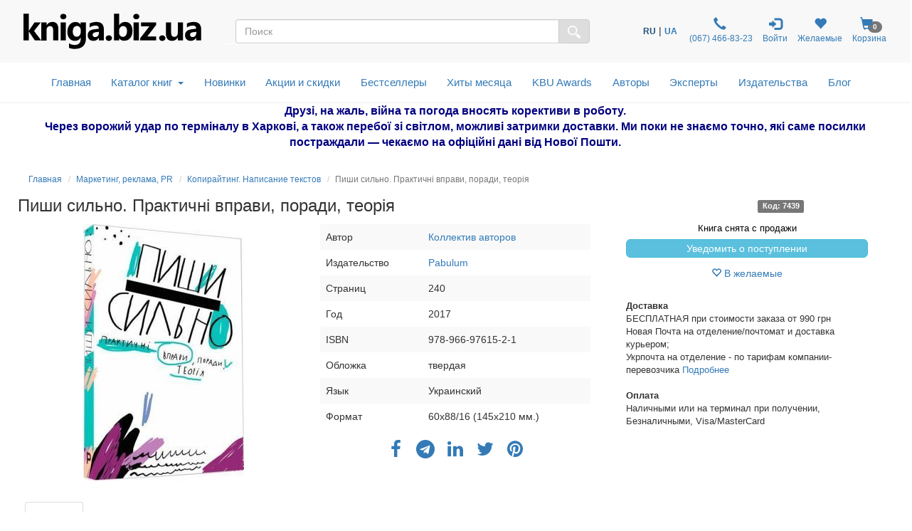

--- FILE ---
content_type: text/html; charset=UTF-8
request_url: https://kniga.biz.ua/book-pishi-silno-praktichni-vpravi-poradi-teoriia-007439.html
body_size: 33038
content:
<!DOCTYPE html>
<html lang="ru">
    <head>
        <meta property="og:url"                content="https://kniga.biz.ua/book-pishi-silno-praktichni-vpravi-poradi-teoriia-007439.html" />
        <meta property="og:description"        content="➤ Купить книгу Пиши сильно. Практичні вправи, поради, теорія Коллектив авторов в интернет-магазине ✔kniga.biz.ua.  ➦Издательство: Pabulum.  ➦Год издания: 2017.  ☎:+38(067) 466-83-23 . Доставка по Киеву и Украине." />
                    
                <meta property="og:image" content="https://kniga.biz.ua/images/goods/big/7439.jpg" />
                                        <meta property="og:title" content="250 грн.  Пиши сильно. Практичні вправи, поради, теорія - Коллектив авторов: купить книгу в kniga.biz.ua (арт. 7439)" />
                    
                            
            
                    
                <script>
                    gtag('event', 'page_view', {
                        'send_to': 'AW-11361330281',
                        'ecomm_pagetype': 'offerdetail',
                        'ecomm_prodid': '7439',
                    });
                </script>
            
        
        <title>Пиши сильно. Практичні вправи, поради, теорія - Коллектив авторов: купить книгу в kniga.biz.ua (арт. 7439)</title>

        <meta charset="UTF-8">
        <meta http-equiv="X-UA-Compatible" content="IE=edge">
        <meta name="viewport" content="width=device-width, initial-scale=1">
        <meta name="google-site-verification" content="Md4b7b_F5NGj5ijKiK_o7DqzQ-OytII_WZumWtsbz10" />
        <meta name="description" content="➤ Купить книгу Пиши сильно. Практичні вправи, поради, теорія Коллектив авторов в интернет-магазине ✔kniga.biz.ua.  ➦Издательство: Pabulum.  ➦Год издания: 2017.  ☎:+38(067) 466-83-23 . Доставка по Киеву и Украине.">
                
                        <link rel="alternate" hreflang="ru" href="https://kniga.biz.ua/book-pishi-silno-praktichni-vpravi-poradi-teoriia-007439.html">
                <link rel="alternate" hreflang="uk" href="https://kniga.biz.ua/ua/book-pishi-silno-praktichni-vpravi-poradi-teoriia-007439.html">

            
        

        <link rel="shortcut icon" href="/favicon.ico" />
                        <link rel="canonical" href="https://kniga.biz.ua/book-pishi-silno-praktichni-vpravi-poradi-teoriia-007439.html" />

        <link rel="preconnect" href="https://www.google.com">
        <link rel="preconnect" href="https://www.gstatic.com" crossorigin>

        <link rel="stylesheet" href="https://cdnjs.cloudflare.com/ajax/libs/font-awesome/4.7.0/css/font-awesome.min.css"> 
        <link rel="stylesheet" href="/css/slick.css">
        <link rel="stylesheet" href="/css/slick-theme.css">
        <link rel="stylesheet" href="/css/bootstrap-multiselect.css">
        <link rel="stylesheet" href="/css/animate.min.css">

        <link rel="preload" href="/css/bootstrap.css" as="style" onload="this.onload=null;this.rel='stylesheet'">
        <noscript><link rel="stylesheet" href="/css/bootstrap.min.css"></noscript>
        <link rel="preload" href="/fonts/glyphicons-halflings-regular.woff2" as="font" type="font/woff2" crossorigin>


<script type="text/javascript">
    (function(c,l,a,r,i,t,y){
        c[a]=c[a]||function(){(c[a].q=c[a].q||[]).push(arguments)};
        t=l.createElement(r);t.async=1;t.src="https://www.clarity.ms/tag/"+i;
        y=l.getElementsByTagName(r)[0];y.parentNode.insertBefore(t,y);
    })(window, document, "clarity", "script", "lux0tsmed7");
</script>
<script>
    !function (t, e, c, n) {
        var s = e.createElement(c);
        s.async = 1, s.src = 'https://statics.esputnik.com/scripts/' + n + '.js';
        var r = e.scripts[0];
        r.parentNode.insertBefore(s, r);
        var f = function () {
            f.c(arguments);
        };
        f.q = [];
        f.c = function () {
            f.q.push(arguments);
        };
        t['eS'] = t['eS'] || f;
    }(window, document, 'script', 'C88965B9593F4EF68C33A157ACAF5CC3');
</script><script>eS('init', {
    TRACKING: false,
    RECOMS: true
});</script>

        <!-- Global site tag (gtag.js) - Google Analytics -->
<script async src="https://www.googletagmanager.com/gtag/js?id=AW-11361330281"></script>
<script>
  window.dataLayer = window.dataLayer || [];
  function gtag(){dataLayer.push(arguments);}
  gtag('js', new Date());
  gtag('config', 'AW-11361330281');
</script>

<!-- Global site tag (gtag.js) - Google Ads: 868982979 -->
<script>
 gtag('config', 'AW-11361330281');
</script>

<!-- Google Tag Manager -->
<script>(function(w,d,s,l,i){w[l]=w[l]||[];w[l].push({'gtm.start':
new Date().getTime(),event:'gtm.js'});var f=d.getElementsByTagName(s)[0],
j=d.createElement(s),dl=l!='dataLayer'?'&l='+l:'';j.async=true;j.src=
'https://www.googletagmanager.com/gtm.js?id='+i+dl;f.parentNode.insertBefore(j,f);
})(window,document,'script','dataLayer','GTM-M3LZ82C');</script>
<!-- End Google Tag Manager -->

<!-- Facebook Pixel Code -->
<script>
!function(f,b,e,v,n,t,s)
{if(f.fbq)return;n=f.fbq=function(){n.callMethod?
n.callMethod.apply(n,arguments):n.queue.push(arguments)};
if(!f._fbq)f._fbq=n;n.push=n;n.loaded=!0;n.version='2.0';
n.queue=[];t=b.createElement(e);t.async=!0;
t.src=v;s=b.getElementsByTagName(e)[0];
s.parentNode.insertBefore(t,s)}(window,document,'script',
'https://connect.facebook.net/en_US/fbevents.js');

fbq('init', '1595622463790812'); 
fbq('track', 'PageView');
</script>
<noscript>
 <img height="1" width="1" src="https://www.facebook.com/tr?id=1595622463790812&ev=PageView&noscript=1"/>
</noscript>
<!-- End Facebook Pixel Code -->

<script>
    (function(i,s,o,g,r,a,m){
    i["esSdk"] = r;
    i[r] = i[r] || function() {
	(i[r].q = i[r].q || []).push(arguments)
    }, a=s.createElement(o), m=s.getElementsByTagName(o)[0]; a.async=1; a.src=g;
    m.parentNode.insertBefore(a,m)}
    ) (window, document, "script", "https://esputnik.com/scripts/v1/public/scripts?apiKey=eyJhbGciOiJSUzI1NiJ9.[base64].Cln3jIgGdmryyyHfsmuuZDpOtRyrYaVHoUiSSpD0N_cQhQcwGt_-ARU-gaICZQMlQ-1-huyWNz4gKzm9vuuRJQ&domain=EF449856-5A21-4445-96F3-2F2F0F17A28D", "es");
    es("pushOn");
</script>

<!-- TikTok Pixel Code Start --> <script> !function (w, d, t) {   w.TiktokAnalyticsObject=t;var ttq=w[t]=w[t]||[];ttq.methods=["page","track","identify","instances","debug","on","off","once","ready","alias","group","enableCookie","disableCookie","holdConsent","revokeConsent","grantConsent"],ttq.setAndDefer=function(t,e){t[e]=function(){t.push([e].concat(Array.prototype.slice.call(arguments,0)))}};for(var i=0;i<ttq.methods.length;i++)ttq.setAndDefer(ttq,ttq.methods[i]);ttq.instance=function(t){for( var e=ttq._i[t]||[],n=0;n<ttq.methods.length;n++)ttq.setAndDefer(e,ttq.methods[n]);return e},ttq.load=function(e,n){var r="https://analytics.tiktok.com/i18n/pixel/events.js",o=n&&n.partner;ttq._i=ttq._i||{},ttq._i[e]=[],ttq._i[e]._u=r,ttq._t=ttq._t||{},ttq._t[e]=+new Date,ttq._o=ttq._o||{},ttq._o[e]=n||{};n=document.createElement("script") ;n.type="text/javascript",n.async=!0,n.src=r+"?sdkid="+e+"&lib="+t;e=document.getElementsByTagName("script")[0];e.parentNode.insertBefore(n,e)};     ttq.load('D0HOPR3C77U10T5VB170');   ttq.page(); }(window, document, 'ttq'); </script> <!-- TikTok Pixel Code End -->

    </head>

    <body>
        <script type="text/javascript" src="/js/jquery-3.6.1.js"></script>
        <!-- Google Tag Manager (noscript) -->
        <noscript><iframe src="https://www.googletagmanager.com/ns.html?id=GTM-M3LZ82C"
        height="0" width="0" style="display:none;visibility:hidden"></iframe></noscript>
        <!-- End Google Tag Manager (noscript) -->

        <style>

            @font-face {
                font-family: 'Pacifico';
                font-style: normal;
                font-weight: 400;
                /*src: local('Pacifico Regular'), local('Pacifico-Regular'), url(https://fonts.gstatic.com/s/pacifico/v12/FwZY7-Qmy14u9lezJ-6H6MmBp0u-.woff2) format('woff2');*/
                font-display: swap;
            }
            html {
                position: relative;
                min-height: 100%;
            }
            body {
                display: block;
                margin-bottom: 210px;
            }
            .fade {
                opacity: 0;
                -webkit-transition: opacity 0.7s linear;
                -o-transition: opacity 0.7s linear;
                transition: opacity 0.7s linear;
            }
            .foo {

                outline: 1px solid orange;
            }
            h1 {
                font-size: 22px;
                margin-top: 1px;
            }
            .catname h1 {
                margin-top: 7px;
            }
            .start h2 {
                font-size: 20px;
            }
            .catname {
                font-size: 25px;
                padding: 0;
            }
            .price {
                font-size: 18px;
            }
            .priceold {
                font-size: 16px;
            }
            h2 {
                display:inline-block;
            }
            .navbar li a {
                font-size: 14px;
                vertical-align: bottom;
                line-height:30px;
                padding: 10px 7px;
            }
            .navbar-toggle {
                margin-right: 15px;
            }
            .center-block {
                display: block;
                margin-left: auto;
                margin-right: auto;
            }
            .row-flex {
                display: flex;
                flex-flow: row wrap;
            }
            /* Style the icon bar links */
            .icon-bar1 a {
                text-align: center;
                transition: all 0.3s ease;
                color: white;
                font-size: 25px;
            }
            .icon-bar1 i{
                width: 25px;
            }
            /* Style the social media icons with color, if you want */
            .icon-bar1rerrm
            a:hover {
                background-color: #000;
            }
            .facebook {
                background: #3B5998;
                color: white;
            }
            .twitter {
                background: #8c8c8c;
                color: white;
            }
            .google {
                background: #dd4b39;
                color: white;
            }
            .linkedin {
                background: #007bb5;
                color: white;
            }
            .youtube {
                background: #bb0000;
                color: white;
            }
            .cookies-info {
                background-color: #191818;
                bottom: 0;
                direction: ltr;
                left: 0;
                min-height: 30px;
                padding: 6px 20px 4px;
                position: fixed;
                text-align: center;
                width: 100%;
                z-index: 2;
                color: #fff;
            }
            .panel {
                margin-bottom: 2px;
                box-shadow: 0 0px 0px rgba(0,0,0,.05);
            }
            .cookies-info button.cookieAccept {
                background: none repeat scroll 0 0 #5fa300;
                border: medium none;
                border-radius: 3px 3px 3px 3px;
                color: #fff;
                cursor: pointer;
                font-size: 12px;
                line-height: 20px;
                margin: 0 20px;
                padding: 2px 1px;
                box-shadow: 0 1px 0 rgba(255,255,255,.3) inset;
                text-decoration: none;
                vertical-align: middle;
                white-space: nowrap;
                width: auto;
            }
            .seo>h2>p {
                font-size: 18px;
            }


            .row.columns {
                -webkit-columns: 3;
                -moz-columns: 3;
                columns: 3
            }

            .row.columns > *:first-child > *:first-child {
                margin-top: 0
            }

            .columns > [class*="col-"] {
                -webkit-column-break-inside: avoid;
                page-break-inside: avoid;
                break-inside: avoid;
                width: 100%;
                float: none
            }



            .bottomaligned {position:absolute; bottom:0;  margin-bottom:7px;  text-align: center;}
            .fixedheight { height: 110px;  position:relative;}
            #SearchParameters.in,
            #SearchParameters.collapsing {
                display: block!important;
            }
            .SearchParameters {
                margin-top: 15px;
            }
            .cat-menu {
                margin-left: 15px;
            }
            .modal-dialog{
                margin-left: auto;
           //     width: 90%;
                margin-right: auto;
            }
            .modal-lg{
                margin-left: auto;
                 width: 90%;
                margin-right: auto;
            }
            .modal-dialog .close{
                outline:none;
            }
            .table>tbody>tr>td{
                vertical-align: middle;
            }
            .mail-chimp {
                height: 110px;
            }
            .nav-icon {
                font-size: 150%;
                padding: 0px 5px;
            }
            .nav-badge {
                margin-left: -15px;
            }
            .car {
                cursor: pointer;
            }
            .badge {
                font-size: 10px;
            }

            /*-- Slide one book start --*/
            .liderOrder .slider {
                width: 95%;
            }
            .liderOrder .slide {
                min-height: 99px;
                max-height: 100px;
                display: block;
                margin: auto;
            }
            .liderOrder .slick-prev, .liderOrder .slick-next {
                width: 30px;
                height: 200px;
                padding-bottom: 60px;
            }
            .liderOrder .slick-prev:before, .liderOrder .slick-next:before {
                font-family: "slick";
                font-size: 70px;
                line-height: 1;
                color: rgba(40, 96, 144, 0.51);
                opacity: 0.55;
                -webkit-font-smoothing: antialiased;
                -moz-osx-font-smoothing: grayscale;
            }
            .liderOrder .slick-prev:before { content: "‹"; }
            [dir="rtl"] .liderOrder .slick-prev:before { content: "›"; }
            [dir="rtl"] .liderOrder .slick-next { left: -10px; top: 70px; right: auto; }
            .liderOrder .slick-next:before { content: "›"; }
            [dir="rtl"] .liderOrder .slick-next:before { content: "‹"; }
            .liderOrder .slick-slide {
                margin: 0px 20px;
                transition: all ease-in-out .3s;
                opacity: .2;
            }
            .liderOrder .slick-active {
                opacity: .5;
            }
            .liderOrder .slick-current {
                opacity: 1;
            }
            .liderOrder .bottom-slider {
                position:absolute;
                bottom:0;
                margin-bottom:15px;
                text-align: center;
            }
            .liderOrder .slick-author {
                text-align: center;
                font-style: italic;
                font-size: small;
                margin-bottom: 8px;
            }
            /*--// Slide one book end --*/

            /*-- Slide last book --*/
            .lastBookOrder .slide {
                height: 150px;
                max-width: 115px;
                display: block;
                margin: auto;
            }
            .lastBookOrder .slick-prev, .lastBookOrder .slick-next {
                width: 25px;
                height: 100px;
                padding-bottom: 35px;
                padding-top: 35px;
            }
            .lastBookOrder .slick-prev:before, .lastBookOrder .slick-next:before {
                font-family: "slick";
                font-size: 25px;
                line-height: 1;
                color: rgba(40, 96, 144, 0.51);
                opacity: 0.55;
                -webkit-font-smoothing: antialiased;
                -moz-osx-font-smoothing: grayscale;
            }
            .lastBookOrder .slick-prev:before {
                content: "‹";
            }
            [dir="rtl"] .lastBookOrder .slick-prev:before {
                content: "›";
            }
            .lastBookOrder .slick-next:before {
                content: "›";
            }
            [dir="rtl"] .lastBookOrder .slick-next:before {
                content: "‹";
            }
            .lastBookOrder .slick-prev,
            .lastBookOrder .slick-prev:before {
                left: -20px;
            }
            .lastBookOrder .slick-next,
            .lastBookOrder .slick-next:before {
                right: -20px;
            }
            .lastBookOrder a {
                font-size: 12px;
            }
            @media screen and (max-width: 768px) {
                .lastBookOrder .slick-prev,
                .lastBookOrder .slick-next,
                .lastBookOrder .slick-prev:before,
                .lastBookOrder .slick-next:before {
                    display: none;
                }
            }
            /*--// Slide last book --*/

            /* start new header */
            .header-outs {
                position:relative;
                width: 99%;
            }
            .hedder-up {
                background: #f8f8f8;
                padding: 1em 1em;
            }
            .hedder-up img {
                margin-left: auto;
                margin-right: auto;
            }
            .header-up-icon {
                padding-top: 9px;
                display: flex;
                flex-direction: row;
                justify-content: flex-end;
            }
            .hedder-up-search {
                margin-top: 13px;
            }
            .hedder-up .navbar-right {
                margin-right: 0px;
            }
            .navbar-icon>li>a {
                padding: 0 7px;
                font-size: 12px;
                text-align: center;
            }
            .navbar-icon>li>a:focus, .navbar-icon>li>a:hover {
                background-color: #f8f8f8;
            }
            .header-popup-btn {
                color: #337ab7;
                background-color: #fff;
                border-color: #ffffff;
            }
            .header-popup-btn:active,.header-popup-btn:hover,.header-popup-btn:focus {
                color: #337ab7;
                background-color: #d9edf7;
                border-color: #ffffff;
            }
            .popover-auth {
                padding: 10px;
            }
            .popover-auth a {
                text-decoration: none;
            }
            .popover-content-auth {
                display: block;
                height: 46px;
                width: 46px;
                -webkit-border-radius: 50%;
                -moz-border-radius: 50%;
                border-radius: 50%;
                background: #337ab7;
                color: #fff;
                font-size: 15px;
                padding:13px;
                margin-left: auto;
                margin-right: auto;
                text-align: center;
                vertical-align: baseline;
            }
            .ui-autocomplete {
                position: absolute;
                top: 100%;
                left: 0;
                z-index: 1000;
                float: left;
                display: none;
                min-width: 160px;
                padding: 0px;
                margin: 2px 0 0 0;
                list-style: none;
                background-color: #ffffff;
                border-color: #ccc;
                border-color: rgba(0, 0, 0, 0.2);
                border-style: solid;
                border-width: 1px;
                -webkit-border-radius: 5px;
                -moz-border-radius: 5px;
                border-radius: 5px;
                -webkit-box-shadow: 0 5px 10px rgba(0, 0, 0, 0.2);
                -moz-box-shadow: 0 5px 10px rgba(0, 0, 0, 0.2);
                box-shadow: 0 5px 10px rgba(0, 0, 0, 0.2);
                -webkit-background-clip: padding-box;
                -moz-background-clip: padding;
                background-clip: padding-box;
                *border-right-width: 2px;
                *border-bottom-width: 2px;
            }
            .ui-menu-item {
                padding: 2px 0;
            }
            .ui-autocomplete .ui-menu-item > div.ui-corner-all {
                display: block;
                padding: 3px 15px;
                clear: both;
                font-weight: normal;
                line-height: 18px;
                color: #555555;
                white-space: normal;
            }
            .ui-autocomplete .ui-menu-item > div.ui-corner-all.ui-state-hover, .ui-autocomplete .ui-menu-item > div.ui-corner-all.ui-state-active {
                color: #337ab7;
                text-decoration: none;
                background-color: #f5f5f5;
                border-radius: 0px;
                -webkit-border-radius: 0px;
                -moz-border-radius: 0px;
                background-image: none;
            }
            .ui-state-active, .ui-widget-content .ui-state-active, .ui-widget-header .ui-state-active, a.ui-button:active, .ui-button:active, .ui-button.ui-state-active:hover {
                border: 1px solid #C5C5C5;
                background: #f5f5f5;
            }
            .ui-state-active .ui-a, .ui-state-active .ui-autocom-all, .ui-widget-content .ui-state-active .ui-a,
            .ui-widget-header .ui-state-active .ui-a, a.ui-button:active .ui-a,
            .ui-button:active .ui-a, .ui-button.ui-state-active:hover .ui-a {
                color: #337AB7;
            }
            .ui-a {
                min-height: 90px;
            }
            .a-autor {
                font-style: italic;
            }
            .a-price {
                font-weight: 700;
            }
            .ui-menu-item-wrapper {
                margin-bottom: 4px;
            }
            .search-img {
                min-height: 90px;
                display: flex;
                flex-direction: row;
                justify-content: center;
                align-items: center;
            }
            .ui-autocom-all {
                text-align: center;
                vertical-align: middle;
                font-weight: bolder;
                padding-top: 14px;
                font-size: 17px;
                height: 50px;
            }
            .logo-img {
                height: 60px;
            }

            /*--top-nav--*/
            .menu-navbar {
                padding: 0;
            }
            .menu-navbar ul {
                margin: 0;
            }
            .dropdown-menu {
                z-index: 1003;
            }
            .navbar-cat {
                background-color: #ffffff;
                border-color: #ffffff;
                margin: 0 15px;
            }
            .mob-top-nav {
                float: left;
                padding: 15px 0;
            }
            .mob-top-nav a {
                padding-right: 10px;
            }
            .top-nav nav.navbar {
                margin: 0;
                position: relative;
            }
            ul.dropdown-menu {
                -moz-animation: fadeInDown .3s ease-in;
                -webkit-animation: fadeInDown .3s ease-in;
                animation: fadeInDown .3s ease-in;
            }
            ul.nav.navbar-nav.top-nav-info {
                float: none;
                text-align: center;
            }
            ul.dropdown-menu.multi-column {
                width: 100%;
                padding: 1em;
            }
            .navbar-nav > li {
                float: none;
                display: inline-block;
                position: inherit;
            }
            .navbar-default .navbar-nav > li > a {
                color: #337AB7;
                font-size: 1.1em;
                padding: 0.7em 0.8em;
                font-weight: 500;
            }
            .navbar-default .navbar-nav > li > a:hover, .navbar-default .navbar-nav > li > a:focus,.navbar-default .navbar-nav > li > a.active{
                color: #0a2d69;
                background: none;
            }
            .navbar-default .navbar-nav > .open > a, .navbar-default .navbar-nav > .open > a:hover, .navbar-default .navbar-nav > .open > a:focus {
                color: #fff;
                background: #337ab7;
            }
            .navbar-nav>li>button {
                color: #337ab7;
                background-color: #fff;
            }
            .navbar-default .navbar-nav>li>button:hover, .navbar-default .navbar-nav>li>button:focus, .navbar-default .navbar-nav>li>button.active{
                color: #0a2d69;
                background: none;
                outline: none;
            }
            .service-content{
                text-align: center;
            }
            .hr-service{
                margin: 10px 0px;
            }
            b.caret {
                margin-left: 0.5em;
            }
            .dropdown-cat-parent {
                font-size: 16px;
                color: #337ab7;
                font-weight: 700;
                font-family: 'Raleway', sans-serif;
            }
            .dropdown-cat-parent .list {
                padding-bottom: 0px;
                font-size: 16px;
                line-height: 18px;
            }
            .multi-column-dropdown {
                padding: 0px;
            }
            ul.multi-column-dropdown:nth-child(3) {
                border-right: 1px solid #D6D3D3;
            }
            .multi-column-dropdown li {
                display: block;
            }
            .multi-column-dropdown li a {
                display: block;
                color: #0f0f0f;
                line-height: 1.4em;
                padding: 0px 0px 0px 7px;
                -webkit-transition:.5s all;
                -moz-transition:.5s all;
                transition:.5s all;
                -o-transition:.5s all;
                -ms-transition:.5s all;
            }
            .multi-column-dropdown li a:hover {
                color: #68a0d0;
                font-weight: 500;
            }
            .multi-column-dropdown li h6 a:hover{
                font-weight: 700;
                text-decoration:underline;
            }
            .menu-grids {
                display: inline-block;
                width: 100%;
                margin-bottom: 10px;
            }
            .menu-grids a {
                display: block;
                text-decoration:none;
            }
            .book {
                -moz-column-count: 4;
                -moz-column-width: 200px;
                -webkit-column-count: 4;
                -webkit-column-width: 200px;
                column-count: 4;
                column-width: 200px;
            }
            #residue-chil {
                color: #9D9C9F;
                text-decoration: underline;
                text-decoration-style: dotted;
            }
            #residue-chil:hover {
                color: #68a0d0;
            }
            /*--//top-nav--*/
            /*--breadcrumb--*/
            .breadcrumb {
                background: rgba(245, 245, 245, 0);
                border: 0 solid rgba(245, 245, 245, 1);
                border-radius: 25px;
                display: block;
                margin-bottom: 0;}
            .breadcrumb li{
                font-size: 12px;
            }
            /*--//breadcrumb--*/
            .all-book-cat-s {
                font-family: "Helvetica Neue",Helvetica,Arial,sans-serif;
                color: #a3a2a5;
            }
            .all-book-cat-b {
                font-family: "Helvetica Neue",Helvetica,Arial,sans-serif;
                color: #a3a2a5;
                font-weight: 500;
                font-size: 14px;
            }

            /*--category-all--*/
            .category-all {
                padding: 0 15px;
            }
            .category-all h1 {
                font-weight: 600;
                margin-top: 10px;
                padding: 10px 0 15px;
            }
            .category-all .multi-column-dropdown li a {
                padding: 0;
            }
            /*--//category-all--*/
            .start-cat-h1:hover {
                color: #23527c;
                text-decoration: none;
            }

            /*--PERSONAL--*/
            /*--nav-list--*/
            .personal-li{
                width:170px;
                padding: 8px 0;
            }
            /*--//nav-list--*/
            /*--page Expert--*/
            .expert-img{
                max-width: 290px;
                padding: 15px;
                float: left;
            }
            .expert-book-btn {
                margin-top: 15px;
            }
            .expert-book-author, .expert-book-info {
                font-size: 13px;
                font-style: italic;
            }
            .expert-book-info{
                margin-bottom: 5px;
            }
            .desc-all, .desc-small{
                cursor:pointer;
            }
            .desc-body{
                display:none;
            }
            /*--//page Expert--*/
            /*--//PERSONAL--*/

            /**- wish list -**/
            .icon-wish{
                font-size: 25px;
                color: #337ab7;
                position: absolute;
                right: 30px;
                top: 25px;
                z-index: 6;
            }
            .icon-wish-list{
                font-size: 18px;
                width: 100%;
                text-align: center;
            }
            /**-// wish list -**/

            /*--Козина--*/
            .popover-content{
                padding: 0;
            }
            .btn-basket{
                height: 50px;
                width: 50px;
                text-align: center;
                color: #337ab7;
                background-color: #fff;
                border-color: #ffffff;
            }
            .btn-basket:active,.btn-basket:hover,.btn-basket:focus {
                color: #337ab7;
                background-color: #d9edf7;
                border-color: #ffffff;
            }
            /*--//Козина--*/

            /**- firs banner -**/
            .img-first-banner {
                box-shadow: 0 0 10px rgba(0,0,0,0.7);
                border-radius: 5px;
            }
            .f-banner-close{
                float: right;
                font-size: 21px;
                font-weight: 700;
                line-height: 1;
                color: #000;
                text-shadow: 0 1px 0 #fff;
                filter: alpha(opacity=20);
                -webkit-appearance: none;
                padding: 0;
                cursor: pointer;
                border: 0;
                outline:none;
                width: 23px;
                height: 23px;
                background-color: #d9edf7;
                opacity: .6;
                border-radius: 50%;
            }
            .f-banner-close:hover {
                opacity: .6;
                background-color: #337ab7;
            }
            /**-// firs banner -**/

            /**- author -**/
            .alphabet-author>li {
                padding: 5px;
            }
            .alphabet-author>li>a{
                width: 30px;
                height: 27px;
                font-size: 16px;
                color: #000000;
                background-color: #d9edf7;
                border-color: #fff;
            }
            .alphabet-author>li>a:hover {
                background-color: rgb(51, 122, 183);
                color: #ffffff;
            }
            .active-l {
                background-color: rgb(51, 122, 183);
                color: #ffffff;
            }
            .top-author-name{
                font-size: 15px;
                font-weight: 600;
                font-style: italic;
                color: #31708f;
            }
            /**-// author -**/

            /**- img opacity -**/
            .start-img img:hover,
            .img-opacity img:hover,
            .img-product-cat img:hover {
                opacity: 0.7;
            }
            /**-// img opacity -**/

            /**- footer -**/
            .footer {
                position: absolute;
                bottom: 0;
                width: 100%;
                height: 210px;
                background-color: #f5f5f5;
            }
            @media screen and (max-width: 768px) {
                body {
                    margin-bottom: 445px;
                }
                .footer {
                    height: 445px;
                }
            }
            /**-// footer -**/
            /**- breadcumbs -**/
            .breadcrumb {
                margin-top: 7px;
                padding: 8px 0;
            }
            .author-b, .publisher-b, .expert-b {
                margin: 0 -15px;
            }
            @media screen and (max-width: 768px) {
                .breadcrumb, .catname {
                    padding-left: 15px;
                    padding-right: 15px;
                }
                .author-b, .publisher-b, .expert-b{
                    margin: 0;
                }
            }
            /**-// breadcumbs -**/

            /**- service -**/
            .service-modal-price {
                padding-top: 5px;
                padding-bottom: 5px;
                font-weight: 600;
                font-size: 18px;
            }
            /**-// service -**/

            .action-price{
                color: red;
            }

            /**- Select language -**/
            .navbar-icon li:nth-child(1){
                padding: 0 7px;
                display: flex;
                align-items: center;
            }
            .custom-sel a{
                font-size: 12px;
                font-weight: 700;
                text-decoration: none;
            }
            .custom-sel span{
                font-size: 12px;
                font-weight: 700;
                color: #23527c;
            }
            /**-// Select language -**/

            /* Таблица в корзине */
            @media screen and (max-width: 991px) {
                thead {
                    display: none;
                }
                .cartTable td {
                    display: block;
                    text-align: center;
                    border:  none;
                    min-height: 36px;
                }
                .cartTable td:nth-child(odd) {
                    background-color: #ccc;
                }
                .cartTable td:before {
                    content: attr(data-label);
                    position: absolute;
                    left: 2%;
                    margin-left: 10px;
                }
                .cartTable tr {
                    border-bottom: 3px solid #575be7;
                }
                .row {
                    margin: 0px;
                }
                .onebook {
                    padding-left: 0px;
                    padding-right: 0px;
                }
                .header-up-icon {
                    float: none;
                    display: flex;
                    flex-direction: row;
                    justify-content: space-around;
                }
                .catbtn {
                    margin: 10px 0px;
                }
                .personal-li{
                    width:100%;
                    text-align: center;
                }
                #cartModal .modal-footer .col-md-offset-6 {
                    margin-top: 10px;
                }
            }
            @media screen and (max-width: 768px) {
                .logo-img {
                    height: 40px;
                }
                .cartTable td:before {
                    position: static;
                    display: block;
                }
                .cartTable td {
                    padding: 10px;
                    text-align: center;
                }
                .cartTable td:nth-child(odd) {
                    background-color: #fff;
                }
                .pull-left {
                    padding-right: 7px;
                    padding-left: 7px;
                }
                .cartTable a {
                    white-space: pre-wrap;
                }
                .slick-author{
                    display: none;
                }
                .navbar-right {
                    float: none;
                }
                .nav-badge {
                    margin-left: -8px;
                    font-size: 10px;
                }
                .hedder-up-search {
                    margin-top: 5px;
                }
                .navbar-a-icon>li>a {
                    font-size: 10px;
                }
                .catbtn.active.focus, .catbtn.active:focus, .catbtn.focus, .catbtn:active.focus, .catbtn:active:focus, .catbtn:focus{
                    outline: 5px auto #555555c9;
                }
                .catbtn {
                    margin: 10px 0px;
                }
                .navbar-icon {
                    margin-right: 0px;
                }
                .header-up-icon {
                    float: none;
                    display: flex;
                    flex-direction: row;
                    justify-content: space-around;
                }
                .ui-a {
                    text-align: center;
                }
                /*--page Expert--*/
                .expert-img {
                    margin-left: auto;
                    margin-right: auto;
                    width: 100%;
                    float: none;
                }
                /*--//page Expert--*/
            }
            @media screen and (max-width: 587px) {
                .mail-chimp {
                    height: 265px;
                }
            }
            @media(max-width:384px) {
                .hedder-up {
                    padding: .7em 1em;
                }
            }
        </style>

        <div class="header-outs">
            <div class="hedder-up row">
                <div class="col-xs-12 col-sm-12 col-md-3 col-lg-3 logo-head">
                    <a href="/" title="Интернет-магазин kniga.biz.ua" ><img  class="img img-responsive logo-img" src="/templates/knigabizru/images/kniga.svg" alt="kniga.biz.ua" title="kniga.biz.ua"></a>
                </div>

                <div class=" col-xs-12 col-sm-12 col-md-4 col-md-push-5 col-lg-4">
                    <ul class="nav navbar-icon header-up-icon"> <!--navbar-nav-->
                        <li>
                            <!-- Custom dropdown -->
<div class="custom-sel">

                    
            <span>RU</span>&nbsp;|&nbsp;<a href="/ua/book-pishi-silno-praktichni-vpravi-poradi-teoriia-007439.html" title="Перейти на украинский язык">UA</a>
        
        
            
        

</div>                        </li>
                        <li>
                            <a href="tel:+380674668323" target="_blank" rel="noopener" title="Контактный телефон">
                                <span class="glyphicon glyphicon-earphone nav-icon"></span>
                                <br>
                                &#160;(067)&#160;466-83-23
                            </a>
                        </li>
                        <li>
                            <a href="/personal" class="personal personal-popover">
                                <span class="glyphicon nav-icon glyphicon-log-in"></span>
                                <br>
                                                                        Войти
                                    
                                                            </a>
                        </li>
                                                        <li>
                                    <a href="/personal/wish-m" rel="noopener" title="Желаемые">
                                        <span class="glyphicon glyphicon-heart nav-icon"></span>
                                        <span class="badge nav-badge" id="countWish"></span>
                                        <br>
                                        Желаемые
                                    </a>
                                </li>
                            
                                                                                <li>
                                    <a class="car" data-toggle="modal" data-target="#cartModal">
                                        <span class="glyphicon glyphicon-shopping-cart nav-icon"></span>
                                        <span class="badge nav-badge" id="smallCart">0</span>
                                        <br>
                                        Корзина
                                    </a>
                                </li>
                            
                                            </ul>
                </div>

                <div class="col-xs-12 col-sm-12 col-md-5 col-md-pull-4 col-lg-5 hedder-up-search">
                    <form role="form" data-toggle="validator" action="/search" method="GET">
                        <div id="custom-search-input">
                            <div class="input-group">
                                <input type="text" name="q" value="" onkeyup="showResult(this.value)" id="searchform" class="search-query form-control" placeholder="Поиск" />
                                <span class="input-group-btn">
                                   <button class="btn btn-default" type="submit" name="search" style="background-color: #ddd;">
                                       <img width="18" src="/templates/knigabizru/icon/search.svg" alt="search" >
                                   </button>
                                </span>
                            </div>
                        </div>
                    </form>
<div class="row">
    <div id="livesearch" class="col-xs-12 col-sm-12 col-md-5 col-lg-5" style="position:absolute; z-index: 1000; width: 90%; background-color: white;"></div>
</div>

                </div>
            </div>

            <div class="top-nav navbar navbar-default navbar-cat" style="background-color: #ffffff; border-color: #ffffff;"><!--header-three-->
                <nav class="navbar" role="navigation">
                    <div class="navbar-header dropdown" >
                        <div class="mob-top-nav hidden-sm hidden-md hidden-lg">
                            <a href="#" class="dropdown-toggle" data-toggle="dropdown" >Каталог книг<b class="caret"></b></a>
                            <ul class="dropdown-menu multi-column multi-column1">
                                <div class="row book">

                                                                            <div class="menu-grids">
                                            <div class="dropdown-cat-parent"><a class="list" href="/category-books-in-english-947">Books in English</a></div>
                                                                                    </div>
                                                                            <div class="menu-grids">
                                            <div class="dropdown-cat-parent"><a class="list" href="/category-bankovskoe-delo-kreditovanie-932">Банковское дело, кредитование</a></div>
                                                                                    </div>
                                                                            <div class="menu-grids">
                                            <div class="dropdown-cat-parent"><a class="list" href="/category-bezopasnost-biznesa-normativnye-dokumenty-otmyvanie-deneg-939">Безопасность бизнеса, управление рисками</a></div>
                                                                                            
                                                    <ul class="multi-column-dropdown">
                                                                                                                    <li><a class="list" href="/category-bezopasnost-zashchita-biznesa-1042">Безопасность (защита) бизнеса</a></li>
                                                                                                                    <li><a class="list" href="/category-upravlenie-riskami-1045">Управление рисками</a></li>
                                                                                                                                                                    </ul>
                                                
                                                                                    </div>
                                                                            <div class="menu-grids">
                                            <div class="dropdown-cat-parent"><a class="list" href="/category-biografii-vydaiushchikhsia-liudei-1082">Биографии выдающихся людей</a></div>
                                                                                    </div>
                                                                            <div class="menu-grids">
                                            <div class="dropdown-cat-parent"><a class="list" href="/category-knigi-po-vospitaniiu-detei-2100">Воспитание детей</a></div>
                                                                                    </div>
                                                                            <div class="menu-grids">
                                            <div class="dropdown-cat-parent"><a class="list" href="/category-gosudarstvennoe-upravlenie-944">Государственное управление</a></div>
                                                                                    </div>
                                                                            <div class="menu-grids">
                                            <div class="dropdown-cat-parent"><a class="list" href="/category-uspeshnye-deti-uspeshnykh-roditelei-1061">Детская литература</a></div>
                                                                                            
                                                    <ul class="multi-column-dropdown">
                                                                                                                    <li><a class="list" href="/category-vimmelbukhi-2163">Виммельбухи</a></li>
                                                                                                                    <li><a class="list" href="/category-detskie-entsiklopedii-i-poznavatelnye-knigi-2109">Детские энциклопедии и познавательные книги</a></li>
                                                                                                                    <li><a class="list" href="/category-knigi-dlia-doshkolnikov-2166">Книги для дошкольников</a></li>
                                                                                                                    <li><a class="list" href="/category-knigi-dlia-podrostkov-2101">Книги для подростков</a></li>
                                                                                                                                                                            
                                                                <li><a id="residue-child" href="/category-uspeshnye-deti-uspeshnykh-roditelei-1061">Ещё 8</a></li>
                                                            
                                                                                                            </ul>
                                                
                                                                                    </div>
                                                                            <div class="menu-grids">
                                            <div class="dropdown-cat-parent"><a class="list" href="/category-dizain-2138">Дизайн</a></div>
                                                                                    </div>
                                                                            <div class="menu-grids">
                                            <div class="dropdown-cat-parent"><a class="list" href="/category-ezhednevniki-2018-i-universalnye-954">Ежедневники 2025  и универсальные</a></div>
                                                                                            
                                                    <ul class="multi-column-dropdown">
                                                                                                                    <li><a class="list" href="/category-ezhednevniki-1064">Ежедневники</a></li>
                                                                                                                    <li><a class="list" href="/category-ezhenedelniki-1065">Еженедельники</a></li>
                                                                                                                    <li><a class="list" href="/category-klassicheskii-razmer-a5-1068">Классический размер (А5)</a></li>
                                                                                                                    <li><a class="list" href="/category-mini-1066">Мини</a></li>
                                                                                                                                                                    </ul>
                                                
                                                                                    </div>
                                                                            <div class="menu-grids">
                                            <div class="dropdown-cat-parent"><a class="list" href="/category-e-knyha-2369">є-Книга</a></div>
                                                                                    </div>
                                                                            <div class="menu-grids">
                                            <div class="dropdown-cat-parent"><a class="list" href="/category-knigi-ukrainskoiu-movoiu-956">Книги українських видавництв</a></div>
                                                                                    </div>
                                                                            <div class="menu-grids">
                                            <div class="dropdown-cat-parent"><a class="list" href="/category-komiksy-graficheskie-romany-2149">Комиксы, графические романы</a></div>
                                                                                    </div>
                                                                            <div class="menu-grids">
                                            <div class="dropdown-cat-parent"><a class="list" href="/category-komplekty-knig-1059">Комплекты книг</a></div>
                                                                                    </div>
                                                                            <div class="menu-grids">
                                            <div class="dropdown-cat-parent"><a class="list" href="/category-kompiuternaia-literatura-2117">Компьютерная литература</a></div>
                                                                                    </div>
                                                                            <div class="menu-grids">
                                            <div class="dropdown-cat-parent"><a class="list" href="/category-konsalting-kouching-provedenie-treningov-935">Консалтинг, коучинг, проведение тренингов</a></div>
                                                                                            
                                                    <ul class="multi-column-dropdown">
                                                                                                                    <li><a class="list" href="/category-kouching-973">Коучинг</a></li>
                                                                                                                    <li><a class="list" href="/category-provedenie-biznes-i-psikhologicheskikh-treningov-984">Проведение бизнес- и психологических тренингов</a></li>
                                                                                                                                                                    </ul>
                                                
                                                                                    </div>
                                                                            <div class="menu-grids">
                                            <div class="dropdown-cat-parent"><a class="list" href="/category-logistika-936">Логистика</a></div>
                                                                                    </div>
                                                                            <div class="menu-grids">
                                            <div class="dropdown-cat-parent"><a class="list" href="/category-malyi-biznes-predprinimatelstvo-startup-y-952">Малый бизнес, предпринимательство, Startup</a></div>
                                                                                            
                                                    <ul class="multi-column-dropdown">
                                                                                                                    <li><a class="list" href="/category-sozdanie-upravlenie-razvitie-rabota-s-investorom-1063">Startup - создание, управление, развитие, работа с инвестором</a></li>
                                                                                                                    <li><a class="list" href="/category-biznes-planirovanie-937">Бизнес-планирование</a></li>
                                                                                                                    <li><a class="list" href="/category-istorii-uspekha-1073">Истории успеха</a></li>
                                                                                                                    <li><a class="list" href="/category-knigi-o-malom-biznese-2070">Книги о малом бизнесе</a></li>
                                                                                                                                                                            
                                                                <li><a id="residue-child" href="/category-malyi-biznes-predprinimatelstvo-startup-y-952">Ещё 2</a></li>
                                                            
                                                                                                            </ul>
                                                
                                                                                    </div>
                                                                            <div class="menu-grids">
                                            <div class="dropdown-cat-parent"><a class="list" href="/category-marketing-reklama-pr-948">Маркетинг, реклама, PR</a></div>
                                                                                            
                                                    <ul class="multi-column-dropdown">
                                                                                                                    <li><a class="list" href="/category-event-menedzhment-vystavki-provedenie-konferentsii-1029">Event-менеджмент</a></li>
                                                                                                                    <li><a class="list" href="/category-brending-965">Брендинг</a></li>
                                                                                                                    <li><a class="list" href="/category-internet-marketing-kontekst-bannernaia-reklama-982">Интернет-маркетинг</a></li>
                                                                                                                    <li><a class="list" href="/category-ux-ui-2072">Книги по графическому и веб-дизайну, юзабилити</a></li>
                                                                                                                                                                            
                                                                <li><a id="residue-child" href="/category-marketing-reklama-pr-948">Ещё 4</a></li>
                                                            
                                                                                                            </ul>
                                                
                                                                                    </div>
                                                                            <div class="menu-grids">
                                            <div class="dropdown-cat-parent"><a class="list" href="/category-menedzhment-i-upravlenie-personalom-929">Менеджмент и управление персоналом</a></div>
                                                                                            
                                                    <ul class="multi-column-dropdown">
                                                                                                                    <li><a class="list" href="/category-harvard-business-review-klassika-983">Harvard Business Review - классика</a></li>
                                                                                                                    <li><a class="list" href="/category-antikrizisnoe-upravlenie-1036">Антикризисное управление</a></li>
                                                                                                                    <li><a class="list" href="/category-biznes-protsessy-reinzhiniring-biznesa-1014">Бизнес-процессы, реинжиниринг бизнеса</a></li>
                                                                                                                    <li><a class="list" href="/category-innovatsionnyi-menedzhment-upravlenie-izmeneniiami-990">Инновационный менеджмент, управление изменениями</a></li>
                                                                                                                                                                            
                                                                <li><a id="residue-child" href="/category-menedzhment-i-upravlenie-personalom-929">Ещё 15</a></li>
                                                            
                                                                                                            </ul>
                                                
                                                                                    </div>
                                                                            <div class="menu-grids">
                                            <div class="dropdown-cat-parent"><a class="list" href="/category-nauchno-populiarnaia-2115">Научно-популярные книги</a></div>
                                                                                    </div>
                                                                            <div class="menu-grids">
                                            <div class="dropdown-cat-parent"><a class="list" href="/category-nedvizhimost-stroitelstvo-938">Недвижимость, строительство</a></div>
                                                                                    </div>
                                                                            <div class="menu-grids">
                                            <div class="dropdown-cat-parent"><a class="list" href="/category-peregovory-prezentatsii-oratorskoe-iskusstvo-946">Переговоры, презентации, ораторское искусство</a></div>
                                                                                            
                                                    <ul class="multi-column-dropdown">
                                                                                                                    <li><a class="list" href="/category-oratorskoe-iskusstvo-ritorika-1010">Ораторское искусство, риторика</a></li>
                                                                                                                    <li><a class="list" href="/category-peregovory-958">Переговоры</a></li>
                                                                                                                    <li><a class="list" href="/category-provedenie-prezentatsii-1009">Проведение презентаций</a></li>
                                                                                                                                                                    </ul>
                                                
                                                                                    </div>
                                                                            <div class="menu-grids">
                                            <div class="dropdown-cat-parent"><a class="list" href="/category-podarochnye-knigi-940">Подарочные книги</a></div>
                                                                                            
                                                    <ul class="multi-column-dropdown">
                                                                                                                    <li><a class="list" href="/category-vip-podarki-1038">VIP-подарки</a></li>
                                                                                                                    <li><a class="list" href="/category-biznes-roman-1047">Бизнес-роман</a></li>
                                                                                                                    <li><a class="list" href="/category-dlia-dushi-1092">Для души</a></li>
                                                                                                                    <li><a class="list" href="/category-dlia-kolleg-i-partnerov-1094">Для коллег и партнеров</a></li>
                                                                                                                                                                            
                                                                <li><a id="residue-child" href="/category-podarochnye-knigi-940">Ещё 10</a></li>
                                                            
                                                                                                            </ul>
                                                
                                                                                    </div>
                                                                            <div class="menu-grids">
                                            <div class="dropdown-cat-parent"><a class="list" href="/category-restorannyi-gostinichnyi-biznes-951">Ресторанный, гостиничный бизнес</a></div>
                                                                                            
                                                    <ul class="multi-column-dropdown">
                                                                                                                    <li><a class="list" href="/category-knigi-o-restorannom-biznese-2069">Книги о ресторанном бизнесе</a></li>
                                                                                                                    <li><a class="list" href="/category-knigi-po-gostinichnomu-biznesu-2068">Книги по гостиничному бизнесу</a></li>
                                                                                                                                                                    </ul>
                                                
                                                                                    </div>
                                                                            <div class="menu-grids">
                                            <div class="dropdown-cat-parent"><a class="list" href="/category-samorazvitie-2080">Саморазвитие</a></div>
                                                                                            
                                                    <ul class="multi-column-dropdown">
                                                                                                                    <li><a class="list" href="/category-vzaimootnosheniia-i-seks-2082">Взаимоотношения и секс</a></li>
                                                                                                                    <li><a class="list" href="/category-zdorovyi-obraz-zhizni-zozh-2081">Здоровый образ жизни (ЗОЖ)</a></li>
                                                                                                                    <li><a class="list" href="/category-izuchaem-inostrannye-iazyki-2096">Изучаем иностранные языки</a></li>
                                                                                                                    <li><a class="list" href="/category-izuchaem-ukrainskii-iazyk-2154">Изучаем украинский язык</a></li>
                                                                                                                                                                            
                                                                <li><a id="residue-child" href="/category-samorazvitie-2080">Ещё 14</a></li>
                                                            
                                                                                                            </ul>
                                                
                                                                                    </div>
                                                                            <div class="menu-grids">
                                            <div class="dropdown-cat-parent"><a class="list" href="/category-statistika-i-matematika-v-biznese-941">Статистика и математика в бизнесе</a></div>
                                                                                            
                                                    <ul class="multi-column-dropdown">
                                                                                                                    <li><a class="list" href="/category-knigi-po-excel-1026">Книги по Excel</a></li>
                                                                                                                                                                    </ul>
                                                
                                                                                    </div>
                                                                            <div class="menu-grids">
                                            <div class="dropdown-cat-parent"><a class="list" href="/category-taim-menedzhment-995">Тайм-менеджмент</a></div>
                                                                                    </div>
                                                                            <div class="menu-grids">
                                            <div class="dropdown-cat-parent"><a class="list" href="/category-tovary-dlia-dosuga-2137">Товары для досуга</a></div>
                                                                                            
                                                    <ul class="multi-column-dropdown">
                                                                                                                    <li><a class="list" href="/category-nastolnye-igry-2139">Настольные игры</a></li>
                                                                                                                                                                    </ul>
                                                
                                                                                    </div>
                                                                            <div class="menu-grids">
                                            <div class="dropdown-cat-parent"><a class="list" href="/category-torgovlia-prodazhi-934">Торговля, продажи</a></div>
                                                                                            
                                                    <ul class="multi-column-dropdown">
                                                                                                                    <li><a class="list" href="/category-spin-i-drugie-metody-bolshikh-prodazh-992">SPIN и другие методы больших продаж</a></li>
                                                                                                                    <li><a class="list" href="/category-internet-prodazhi-1046">Интернет продажи</a></li>
                                                                                                                    <li><a class="list" href="/category-merchandaizing-1007">Мерчандайзинг</a></li>
                                                                                                                    <li><a class="list" href="/category-prodazhi-po-telefonu-1008">Продажи по телефону</a></li>
                                                                                                                                                                            
                                                                <li><a id="residue-child" href="/category-torgovlia-prodazhi-934">Ещё 2</a></li>
                                                            
                                                                                                            </ul>
                                                
                                                                                    </div>
                                                                            <div class="menu-grids">
                                            <div class="dropdown-cat-parent"><a class="list" href="/category-upravlenie-proizvodstvom-942">Управление производством</a></div>
                                                                                            
                                                    <ul class="multi-column-dropdown">
                                                                                                                    <li><a class="list" href="/category-kaidzen-993">Кайдзен</a></li>
                                                                                                                    <li><a class="list" href="/category-knigi-po-tos-rekomendovannye-apple-consulting-1083">Книги по ТОС рекомендованные Apple Consulting®</a></li>
                                                                                                                    <li><a class="list" href="/category-operatsionnyi-menedzhment-994">Операционный менеджмент</a></li>
                                                                                                                    <li><a class="list" href="/category-upravlenie-kachestvom-teoriia-ogranichenii-berezhlivoe-proizvodstvo-1060">Управление качеством + Теория ограничений + Бережливое производство</a></li>
                                                                                                                                                                    </ul>
                                                
                                                                                    </div>
                                                                            <div class="menu-grids">
                                            <div class="dropdown-cat-parent"><a class="list" href="/category-uchebnaia-literatura-2372">Учебная литература</a></div>
                                                                                            
                                                    <ul class="multi-column-dropdown">
                                                                                                                    <li><a class="list" href="/category-nmt-2026-2373">НМТ 2026</a></li>
                                                                                                                                                                    </ul>
                                                
                                                                                    </div>
                                                                            <div class="menu-grids">
                                            <div class="dropdown-cat-parent"><a class="list" href="/category-finansovyi-menedzhment-lichnye-finansy-investitsii-931">Финансы, трейдинг, инвестиции</a></div>
                                                                                            
                                                    <ul class="multi-column-dropdown">
                                                                                                                    <li><a class="list" href="/category-gaap-msfo-finansovyi-uchet-1000">GAAP, МСФО, финансовый учет</a></li>
                                                                                                                    <li><a class="list" href="/category-investitsii-upravlenie-aktivami-978">Инвестиции, управление активами</a></li>
                                                                                                                    <li><a class="list" href="/category-lichnye-finansy-1005">Личные финансы</a></li>
                                                                                                                    <li><a class="list" href="/category-otsenka-biznesa-sliianiia-i-pogloshcheniia-1015">Оценка бизнеса, слияния и поглощения</a></li>
                                                                                                                                                                            
                                                                <li><a id="residue-child" href="/category-finansovyi-menedzhment-lichnye-finansy-investitsii-931">Ещё 4</a></li>
                                                            
                                                                                                            </ul>
                                                
                                                                                    </div>
                                                                            <div class="menu-grids">
                                            <div class="dropdown-cat-parent"><a class="list" href="/category-khudozhestvennaia-literatura-dlia-razvitiia-2126">Художественная литература для развития</a></div>
                                                                                            
                                                    <ul class="multi-column-dropdown">
                                                                                                                    <li><a class="list" href="/category-klassicheskaia-mirovaia-literatura-2159">Классическая мировая литература</a></li>
                                                                                                                    <li><a class="list" href="/category-klassicheskaia-ukrainskaia-literatura-2155">Классическая украинская литература</a></li>
                                                                                                                    <li><a class="list" href="/category-sovremennaia-mirovaia-literatura-2160">Современная мировая литература</a></li>
                                                                                                                    <li><a class="list" href="/category-sovremennaia-ukrainskaia-literatura-2158">Современная украинская литература</a></li>
                                                                                                                                                                    </ul>
                                                
                                                                                    </div>
                                                                            <div class="menu-grids">
                                            <div class="dropdown-cat-parent"><a class="list" href="/category-ekonomicheskaia-teoriia-930">Экономическая теория</a></div>
                                                                                    </div>
                                    
                                </div>

                                <div class="row" style="background-color: #f8f8f8; padding: 10px 0px; margin: 14px -14px -14px -14px; text-align: center; ">
                                    <a href="/all-category" style="display: block; width: 100%; padding: 0;">Показать все категории <span class="glyphicon glyphicon glyphicon-chevron-right" aria-hidden="true"></span></span></a>
                                </div>
                            </ul>
                        </div>
                        <button type="button" class="navbar-toggle" data-toggle="collapse" data-target="#bs-example-navbar-collapse-1">
                            <span class="sr-only"></span>
                            <span class="icon-bar" style="background-color: black;"></span>
                            <span class="icon-bar" style="background-color: black;"></span>
                            <span class="icon-bar" style="background-color: black;"></span>
                        </button>
                    </div>
                    <!--navbar-header-->
                    <div class="collapse navbar-collapse menu-navbar" id="bs-example-navbar-collapse-1">
                        <ul class="nav navbar-nav top-nav-info">
                            <li><a href="/" class="first">Главная</a></li> <!--class=""-->
                            <li class="dropdown">
                                <a href="#" class="dropdown-toggle hidden-xs" data-toggle="dropdown" >Каталог книг<b class="caret"></b></a>
                                <ul class="dropdown-menu multi-column multi-column1">
                                    <div class="row book">
                                                                                    <div class="menu-grids">
                                                <div class="dropdown-cat-parent"><a class="list" href="/category-books-in-english-947">Books in English</a></div>
                                                                                            </div>
                                                                                    <div class="menu-grids">
                                                <div class="dropdown-cat-parent"><a class="list" href="/category-bankovskoe-delo-kreditovanie-932">Банковское дело, кредитование</a></div>
                                                                                            </div>
                                                                                    <div class="menu-grids">
                                                <div class="dropdown-cat-parent"><a class="list" href="/category-bezopasnost-biznesa-normativnye-dokumenty-otmyvanie-deneg-939">Безопасность бизнеса, управление рисками</a></div>
                                                                                                    
                                                        <ul class="multi-column-dropdown">
                                                                                                                            <li><a class="list" href="/category-bezopasnost-zashchita-biznesa-1042">Безопасность (защита) бизнеса</a></li>
                                                                                                                            <li><a class="list" href="/category-upravlenie-riskami-1045">Управление рисками</a></li>
                                                                                                                                                                                </ul>
                                                    
                                                                                            </div>
                                                                                    <div class="menu-grids">
                                                <div class="dropdown-cat-parent"><a class="list" href="/category-biografii-vydaiushchikhsia-liudei-1082">Биографии выдающихся людей</a></div>
                                                                                            </div>
                                                                                    <div class="menu-grids">
                                                <div class="dropdown-cat-parent"><a class="list" href="/category-knigi-po-vospitaniiu-detei-2100">Воспитание детей</a></div>
                                                                                            </div>
                                                                                    <div class="menu-grids">
                                                <div class="dropdown-cat-parent"><a class="list" href="/category-gosudarstvennoe-upravlenie-944">Государственное управление</a></div>
                                                                                            </div>
                                                                                    <div class="menu-grids">
                                                <div class="dropdown-cat-parent"><a class="list" href="/category-uspeshnye-deti-uspeshnykh-roditelei-1061">Детская литература</a></div>
                                                                                                    
                                                        <ul class="multi-column-dropdown">
                                                                                                                            <li><a class="list" href="/category-vimmelbukhi-2163">Виммельбухи</a></li>
                                                                                                                            <li><a class="list" href="/category-detskie-entsiklopedii-i-poznavatelnye-knigi-2109">Детские энциклопедии и познавательные книги</a></li>
                                                                                                                            <li><a class="list" href="/category-knigi-dlia-doshkolnikov-2166">Книги для дошкольников</a></li>
                                                                                                                            <li><a class="list" href="/category-knigi-dlia-podrostkov-2101">Книги для подростков</a></li>
                                                                                                                                                                                        
                                                                    <li><a id="residue-chil" href="/category-uspeshnye-deti-uspeshnykh-roditelei-1061">Ещё 8</a></li>
                                                                
                                                                                                                    </ul>
                                                    
                                                                                            </div>
                                                                                    <div class="menu-grids">
                                                <div class="dropdown-cat-parent"><a class="list" href="/category-dizain-2138">Дизайн</a></div>
                                                                                            </div>
                                                                                    <div class="menu-grids">
                                                <div class="dropdown-cat-parent"><a class="list" href="/category-ezhednevniki-2018-i-universalnye-954">Ежедневники 2025  и универсальные</a></div>
                                                                                                    
                                                        <ul class="multi-column-dropdown">
                                                                                                                            <li><a class="list" href="/category-ezhednevniki-1064">Ежедневники</a></li>
                                                                                                                            <li><a class="list" href="/category-ezhenedelniki-1065">Еженедельники</a></li>
                                                                                                                            <li><a class="list" href="/category-klassicheskii-razmer-a5-1068">Классический размер (А5)</a></li>
                                                                                                                            <li><a class="list" href="/category-mini-1066">Мини</a></li>
                                                                                                                                                                                </ul>
                                                    
                                                                                            </div>
                                                                                    <div class="menu-grids">
                                                <div class="dropdown-cat-parent"><a class="list" href="/category-e-knyha-2369">є-Книга</a></div>
                                                                                            </div>
                                                                                    <div class="menu-grids">
                                                <div class="dropdown-cat-parent"><a class="list" href="/category-knigi-ukrainskoiu-movoiu-956">Книги українських видавництв</a></div>
                                                                                            </div>
                                                                                    <div class="menu-grids">
                                                <div class="dropdown-cat-parent"><a class="list" href="/category-komiksy-graficheskie-romany-2149">Комиксы, графические романы</a></div>
                                                                                            </div>
                                                                                    <div class="menu-grids">
                                                <div class="dropdown-cat-parent"><a class="list" href="/category-komplekty-knig-1059">Комплекты книг</a></div>
                                                                                            </div>
                                                                                    <div class="menu-grids">
                                                <div class="dropdown-cat-parent"><a class="list" href="/category-kompiuternaia-literatura-2117">Компьютерная литература</a></div>
                                                                                            </div>
                                                                                    <div class="menu-grids">
                                                <div class="dropdown-cat-parent"><a class="list" href="/category-konsalting-kouching-provedenie-treningov-935">Консалтинг, коучинг, проведение тренингов</a></div>
                                                                                                    
                                                        <ul class="multi-column-dropdown">
                                                                                                                            <li><a class="list" href="/category-kouching-973">Коучинг</a></li>
                                                                                                                            <li><a class="list" href="/category-provedenie-biznes-i-psikhologicheskikh-treningov-984">Проведение бизнес- и психологических тренингов</a></li>
                                                                                                                                                                                </ul>
                                                    
                                                                                            </div>
                                                                                    <div class="menu-grids">
                                                <div class="dropdown-cat-parent"><a class="list" href="/category-logistika-936">Логистика</a></div>
                                                                                            </div>
                                                                                    <div class="menu-grids">
                                                <div class="dropdown-cat-parent"><a class="list" href="/category-malyi-biznes-predprinimatelstvo-startup-y-952">Малый бизнес, предпринимательство, Startup</a></div>
                                                                                                    
                                                        <ul class="multi-column-dropdown">
                                                                                                                            <li><a class="list" href="/category-sozdanie-upravlenie-razvitie-rabota-s-investorom-1063">Startup - создание, управление, развитие, работа с инвестором</a></li>
                                                                                                                            <li><a class="list" href="/category-biznes-planirovanie-937">Бизнес-планирование</a></li>
                                                                                                                            <li><a class="list" href="/category-istorii-uspekha-1073">Истории успеха</a></li>
                                                                                                                            <li><a class="list" href="/category-knigi-o-malom-biznese-2070">Книги о малом бизнесе</a></li>
                                                                                                                                                                                        
                                                                    <li><a id="residue-chil" href="/category-malyi-biznes-predprinimatelstvo-startup-y-952">Ещё 2</a></li>
                                                                
                                                                                                                    </ul>
                                                    
                                                                                            </div>
                                                                                    <div class="menu-grids">
                                                <div class="dropdown-cat-parent"><a class="list" href="/category-marketing-reklama-pr-948">Маркетинг, реклама, PR</a></div>
                                                                                                    
                                                        <ul class="multi-column-dropdown">
                                                                                                                            <li><a class="list" href="/category-event-menedzhment-vystavki-provedenie-konferentsii-1029">Event-менеджмент</a></li>
                                                                                                                            <li><a class="list" href="/category-brending-965">Брендинг</a></li>
                                                                                                                            <li><a class="list" href="/category-internet-marketing-kontekst-bannernaia-reklama-982">Интернет-маркетинг</a></li>
                                                                                                                            <li><a class="list" href="/category-ux-ui-2072">Книги по графическому и веб-дизайну, юзабилити</a></li>
                                                                                                                                                                                        
                                                                    <li><a id="residue-chil" href="/category-marketing-reklama-pr-948">Ещё 4</a></li>
                                                                
                                                                                                                    </ul>
                                                    
                                                                                            </div>
                                                                                    <div class="menu-grids">
                                                <div class="dropdown-cat-parent"><a class="list" href="/category-menedzhment-i-upravlenie-personalom-929">Менеджмент и управление персоналом</a></div>
                                                                                                    
                                                        <ul class="multi-column-dropdown">
                                                                                                                            <li><a class="list" href="/category-harvard-business-review-klassika-983">Harvard Business Review - классика</a></li>
                                                                                                                            <li><a class="list" href="/category-antikrizisnoe-upravlenie-1036">Антикризисное управление</a></li>
                                                                                                                            <li><a class="list" href="/category-biznes-protsessy-reinzhiniring-biznesa-1014">Бизнес-процессы, реинжиниринг бизнеса</a></li>
                                                                                                                            <li><a class="list" href="/category-innovatsionnyi-menedzhment-upravlenie-izmeneniiami-990">Инновационный менеджмент, управление изменениями</a></li>
                                                                                                                                                                                        
                                                                    <li><a id="residue-chil" href="/category-menedzhment-i-upravlenie-personalom-929">Ещё 15</a></li>
                                                                
                                                                                                                    </ul>
                                                    
                                                                                            </div>
                                                                                    <div class="menu-grids">
                                                <div class="dropdown-cat-parent"><a class="list" href="/category-nauchno-populiarnaia-2115">Научно-популярные книги</a></div>
                                                                                            </div>
                                                                                    <div class="menu-grids">
                                                <div class="dropdown-cat-parent"><a class="list" href="/category-nedvizhimost-stroitelstvo-938">Недвижимость, строительство</a></div>
                                                                                            </div>
                                                                                    <div class="menu-grids">
                                                <div class="dropdown-cat-parent"><a class="list" href="/category-peregovory-prezentatsii-oratorskoe-iskusstvo-946">Переговоры, презентации, ораторское искусство</a></div>
                                                                                                    
                                                        <ul class="multi-column-dropdown">
                                                                                                                            <li><a class="list" href="/category-oratorskoe-iskusstvo-ritorika-1010">Ораторское искусство, риторика</a></li>
                                                                                                                            <li><a class="list" href="/category-peregovory-958">Переговоры</a></li>
                                                                                                                            <li><a class="list" href="/category-provedenie-prezentatsii-1009">Проведение презентаций</a></li>
                                                                                                                                                                                </ul>
                                                    
                                                                                            </div>
                                                                                    <div class="menu-grids">
                                                <div class="dropdown-cat-parent"><a class="list" href="/category-podarochnye-knigi-940">Подарочные книги</a></div>
                                                                                                    
                                                        <ul class="multi-column-dropdown">
                                                                                                                            <li><a class="list" href="/category-vip-podarki-1038">VIP-подарки</a></li>
                                                                                                                            <li><a class="list" href="/category-biznes-roman-1047">Бизнес-роман</a></li>
                                                                                                                            <li><a class="list" href="/category-dlia-dushi-1092">Для души</a></li>
                                                                                                                            <li><a class="list" href="/category-dlia-kolleg-i-partnerov-1094">Для коллег и партнеров</a></li>
                                                                                                                                                                                        
                                                                    <li><a id="residue-chil" href="/category-podarochnye-knigi-940">Ещё 10</a></li>
                                                                
                                                                                                                    </ul>
                                                    
                                                                                            </div>
                                                                                    <div class="menu-grids">
                                                <div class="dropdown-cat-parent"><a class="list" href="/category-restorannyi-gostinichnyi-biznes-951">Ресторанный, гостиничный бизнес</a></div>
                                                                                                    
                                                        <ul class="multi-column-dropdown">
                                                                                                                            <li><a class="list" href="/category-knigi-o-restorannom-biznese-2069">Книги о ресторанном бизнесе</a></li>
                                                                                                                            <li><a class="list" href="/category-knigi-po-gostinichnomu-biznesu-2068">Книги по гостиничному бизнесу</a></li>
                                                                                                                                                                                </ul>
                                                    
                                                                                            </div>
                                                                                    <div class="menu-grids">
                                                <div class="dropdown-cat-parent"><a class="list" href="/category-samorazvitie-2080">Саморазвитие</a></div>
                                                                                                    
                                                        <ul class="multi-column-dropdown">
                                                                                                                            <li><a class="list" href="/category-vzaimootnosheniia-i-seks-2082">Взаимоотношения и секс</a></li>
                                                                                                                            <li><a class="list" href="/category-zdorovyi-obraz-zhizni-zozh-2081">Здоровый образ жизни (ЗОЖ)</a></li>
                                                                                                                            <li><a class="list" href="/category-izuchaem-inostrannye-iazyki-2096">Изучаем иностранные языки</a></li>
                                                                                                                            <li><a class="list" href="/category-izuchaem-ukrainskii-iazyk-2154">Изучаем украинский язык</a></li>
                                                                                                                                                                                        
                                                                    <li><a id="residue-chil" href="/category-samorazvitie-2080">Ещё 14</a></li>
                                                                
                                                                                                                    </ul>
                                                    
                                                                                            </div>
                                                                                    <div class="menu-grids">
                                                <div class="dropdown-cat-parent"><a class="list" href="/category-statistika-i-matematika-v-biznese-941">Статистика и математика в бизнесе</a></div>
                                                                                                    
                                                        <ul class="multi-column-dropdown">
                                                                                                                            <li><a class="list" href="/category-knigi-po-excel-1026">Книги по Excel</a></li>
                                                                                                                                                                                </ul>
                                                    
                                                                                            </div>
                                                                                    <div class="menu-grids">
                                                <div class="dropdown-cat-parent"><a class="list" href="/category-taim-menedzhment-995">Тайм-менеджмент</a></div>
                                                                                            </div>
                                                                                    <div class="menu-grids">
                                                <div class="dropdown-cat-parent"><a class="list" href="/category-tovary-dlia-dosuga-2137">Товары для досуга</a></div>
                                                                                                    
                                                        <ul class="multi-column-dropdown">
                                                                                                                            <li><a class="list" href="/category-nastolnye-igry-2139">Настольные игры</a></li>
                                                                                                                                                                                </ul>
                                                    
                                                                                            </div>
                                                                                    <div class="menu-grids">
                                                <div class="dropdown-cat-parent"><a class="list" href="/category-torgovlia-prodazhi-934">Торговля, продажи</a></div>
                                                                                                    
                                                        <ul class="multi-column-dropdown">
                                                                                                                            <li><a class="list" href="/category-spin-i-drugie-metody-bolshikh-prodazh-992">SPIN и другие методы больших продаж</a></li>
                                                                                                                            <li><a class="list" href="/category-internet-prodazhi-1046">Интернет продажи</a></li>
                                                                                                                            <li><a class="list" href="/category-merchandaizing-1007">Мерчандайзинг</a></li>
                                                                                                                            <li><a class="list" href="/category-prodazhi-po-telefonu-1008">Продажи по телефону</a></li>
                                                                                                                                                                                        
                                                                    <li><a id="residue-chil" href="/category-torgovlia-prodazhi-934">Ещё 2</a></li>
                                                                
                                                                                                                    </ul>
                                                    
                                                                                            </div>
                                                                                    <div class="menu-grids">
                                                <div class="dropdown-cat-parent"><a class="list" href="/category-upravlenie-proizvodstvom-942">Управление производством</a></div>
                                                                                                    
                                                        <ul class="multi-column-dropdown">
                                                                                                                            <li><a class="list" href="/category-kaidzen-993">Кайдзен</a></li>
                                                                                                                            <li><a class="list" href="/category-knigi-po-tos-rekomendovannye-apple-consulting-1083">Книги по ТОС рекомендованные Apple Consulting®</a></li>
                                                                                                                            <li><a class="list" href="/category-operatsionnyi-menedzhment-994">Операционный менеджмент</a></li>
                                                                                                                            <li><a class="list" href="/category-upravlenie-kachestvom-teoriia-ogranichenii-berezhlivoe-proizvodstvo-1060">Управление качеством + Теория ограничений + Бережливое производство</a></li>
                                                                                                                                                                                </ul>
                                                    
                                                                                            </div>
                                                                                    <div class="menu-grids">
                                                <div class="dropdown-cat-parent"><a class="list" href="/category-uchebnaia-literatura-2372">Учебная литература</a></div>
                                                                                                    
                                                        <ul class="multi-column-dropdown">
                                                                                                                            <li><a class="list" href="/category-nmt-2026-2373">НМТ 2026</a></li>
                                                                                                                                                                                </ul>
                                                    
                                                                                            </div>
                                                                                    <div class="menu-grids">
                                                <div class="dropdown-cat-parent"><a class="list" href="/category-finansovyi-menedzhment-lichnye-finansy-investitsii-931">Финансы, трейдинг, инвестиции</a></div>
                                                                                                    
                                                        <ul class="multi-column-dropdown">
                                                                                                                            <li><a class="list" href="/category-gaap-msfo-finansovyi-uchet-1000">GAAP, МСФО, финансовый учет</a></li>
                                                                                                                            <li><a class="list" href="/category-investitsii-upravlenie-aktivami-978">Инвестиции, управление активами</a></li>
                                                                                                                            <li><a class="list" href="/category-lichnye-finansy-1005">Личные финансы</a></li>
                                                                                                                            <li><a class="list" href="/category-otsenka-biznesa-sliianiia-i-pogloshcheniia-1015">Оценка бизнеса, слияния и поглощения</a></li>
                                                                                                                                                                                        
                                                                    <li><a id="residue-chil" href="/category-finansovyi-menedzhment-lichnye-finansy-investitsii-931">Ещё 4</a></li>
                                                                
                                                                                                                    </ul>
                                                    
                                                                                            </div>
                                                                                    <div class="menu-grids">
                                                <div class="dropdown-cat-parent"><a class="list" href="/category-khudozhestvennaia-literatura-dlia-razvitiia-2126">Художественная литература для развития</a></div>
                                                                                                    
                                                        <ul class="multi-column-dropdown">
                                                                                                                            <li><a class="list" href="/category-klassicheskaia-mirovaia-literatura-2159">Классическая мировая литература</a></li>
                                                                                                                            <li><a class="list" href="/category-klassicheskaia-ukrainskaia-literatura-2155">Классическая украинская литература</a></li>
                                                                                                                            <li><a class="list" href="/category-sovremennaia-mirovaia-literatura-2160">Современная мировая литература</a></li>
                                                                                                                            <li><a class="list" href="/category-sovremennaia-ukrainskaia-literatura-2158">Современная украинская литература</a></li>
                                                                                                                                                                                </ul>
                                                    
                                                                                            </div>
                                                                                    <div class="menu-grids">
                                                <div class="dropdown-cat-parent"><a class="list" href="/category-ekonomicheskaia-teoriia-930">Экономическая теория</a></div>
                                                                                            </div>
                                                                            </div>

                                    <div class="row" style="background-color: #f8f8f8; padding: 10px 0px; margin: 14px -14px -14px -14px; text-align: center; ">
                                        <a href="/all-category" style="display: block; width: 100%; padding: 0;">Показать все категории <span class="glyphicon glyphicon glyphicon-chevron-right" aria-hidden="true"></span></span></a>
                                    </div>
                                </ul>
                            </li> <!--open-->

                            <li><a href="/new" title="Новинки">Новинки</a></li>

                              <li><a href="/sale" class="first" >Акции и скидки</a></li> 
                            <li><a href="/topyear" title="Бестселлеры">Бестселлеры</a></li>
                            <li><a href="/topmonth" title="Хиты месяца">Хиты месяца</a></li>
                                                            
                                    <li><a href="/leader-kbu-award" title="KBU Awards">KBU Awards</a></li>
                                
                                                        <li><a class="first" href="/author">Авторы</a></li>
                                                            
                                    <li><a href="/leaders" class="first" title="Читающие лидеры">Эксперты</a></li>
                                
                                                        <li><a href="/publisher" >Издательства</a></li>
                            
                            <li><a href="https://blog.kniga.biz.ua/" target="_blank" rel="noopener" >Блог</a></li>
                        </ul>
                        <!--//navbar-collapse-->
                    </div>
                    <!--//navbar-header-->
                </nav>
            </div>
        </div>

        <hr style="margin: 0">

        <div class="container" style="padding: 0 0 10px 0;">
            <!--Modal basket-->
            <div class="modal fade" id="cartModal" tabindex="-1" role="dialog" aria-labelledby="exampleModalLabel">
                <div class="modal-dialog modal-lg" role="document">
                    <div class="modal-content">
                        <div class="modal-header">
                            <button type="button" class="close" data-dismiss="modal" aria-label="Close"><span aria-hidden="true">&times;</span></button>
                            <h4 class="modal-title">Корзина:</h4>
                        </div>
                        <div class="modal-body col-xs-12" id="contentModal">
                            <!-- Content -->
                        </div>
                        <div class="modal-footer">
                            <div class="row">
                                <div class="col-xs-12 col-md-3">
                                    <button type="button" class="btn btn-block btn-default" id="selectionOder" data-dismiss="modal">Продолжить выбор</button>
                                </div>
                                <div class="col-xs-12 col-md-offset-6 col-md-3">
                                    <a type="button" onClick="tmpushstep();" class="btn btn-block btn-primary" id="toIssue" href="/makeorder">Оформить заказ</a>
                                </div>
                            </div>
                        </div>
                    </div>
                </div>
            </div>
            <!--//Modal basket-->
            <div class="row">
                <div class="col-xs-12" style="padding: 0;">
<div class="row">
                                            
                            <div style="margin-bottom: 15px;">
                                <p style="text-align: center;" data-start="115" data-end="236" data-is-last-node="" data-is-only-node=""><strong><span style="font-size: 12pt; color: #000080;">Друзі, на жаль, війна та погода вносять корективи в роботу.</span></strong><br /><strong><span style="font-size: 12pt; color: #000080;">Через ворожий удар по терміналу в Харкові, а також перебої зі світлом, можливі затримки доставки. Ми поки не знаємо точно, які саме посилки постраждали &mdash; чекаємо на офіційні дані від Нової Пошти.</span></strong></p>
                            </div>
                        
                                        </div>
                            <div>
            <ol class="breadcrumb bread-primary ">
                <li><a href="/">Главная</a></li>
                                                            
                            <li><a href="/category-marketing-reklama-pr-948" title="Маркетинг, реклама, PR">Маркетинг, реклама, PR</a></li>
                        
                                                                                    
                            <li><a href="/category-kopiraiting-uchebniki-po-napisaniiu-reklamnykh-tekstov-972" title="Копирайтинг. Написание текстов">Копирайтинг. Написание текстов</a></li>
                        
                                                                                        <li  class="active">Пиши сильно. Практичні вправи, поради, теорія</li>
                        
                                                </ol>
        </div>
    

    
     <script type="application/ld+json">{"@context":"http://schema.org","@type":"BreadcrumbList","itemListElement":[{"@type":"ListItem","position":"1","item":{"@id":"https://kniga.biz.ua","name":"Интернет-магазин kniga.biz.ua"}},{"@type":"ListItem","position":"2","item":{"@id":"/category-marketing-reklama-pr-948","name":"Маркетинг, реклама, PR"}},{"@type":"ListItem","position":"3","item":{"@id":"/category-kopiraiting-uchebniki-po-napisaniiu-reklamnykh-tekstov-972","name":"Копирайтинг. Написание текстов"}}]}</script>
    

    
         
<script type="application/ld+json">
{
  "@context": "http://schema.org",
  "@type": "Product",
  "description": "➤ Купить книгу Пиши сильно. Практичні вправи, поради, теорія Коллектив авторов в интернет-магазине ✔kniga.biz.ua.  ➦Издательство: Pabulum.  ➦Год издания: 2017.  ☎:+38(067) 466-83-23 . Доставка по Киеву и Украине.",
  "name": "Пиши сильно. Практичні вправи, поради, теорія",
      
  "image": "https://kniga.biz.ua/images/goods/big/7439.jpg",
  "aggregateRating": {
    "@type": "AggregateRating",
    "ratingCount": "10",
    "ratingValue": "4"

  },      
  "offers": {
    "@type": "Offer",
    "url": "https://kniga.biz.ua/book-pishi-silno-praktichni-vpravi-poradi-teoriia-007439.html",
    
    "price": "250.00",
    "priceCurrency": "UAH"
  }
}
</script>
            <script type="application/ld+json">
    {
        "@context":  "http://schema.org/",
        "@type": "Book",
        "additionalType": "Product",
         "name": "Пиши сильно. Практичні вправи, поради, теорія",
        "isbn": "978-966-97615-2-1",
        "numberOfPages": "240",
        "copyrightYear": "2017",
                "author": [
                 
{
"@type": "Person",
"name": "Коллектив авторов",
"url": "https://kniga.biz.ua/author-frida-kollektiv-avtorov"
}  

                            ],
                "inLanguage": "Украинский",

            "publisher": [
                                {
                    "@type": "Organization",
                    "name": "Pabulum",
                    "url": "https://kniga.biz.ua/publisher-pabulum"
                }                            ],
        
                        "url": "https://kniga.biz.ua/book-pishi-silno-praktichni-vpravi-poradi-teoriia-007439.html"
    },}
</script>

  

  

    
        <!-- content --><style>
    .footer-social-icon {
        margin-top: 2px;
    }
    .footer-social-icon > a {
        display: inline-block;
        font-size: 26px;
        height: 28px;
        text-align: center;
        width: 28px;
    }
    .footer-social-icon > a i {
        line-height: 16px;
    }
    .footer-social-icon > a + a {
        margin-left: 10px;
    }
    .media:first-child {
        margin-top: 10px;
    }
    .img-articles {
        max-width: 240px;
        max-height: 150px;
    }
    .tonebook>tbody>tr>td {
        border: 0px;
    }
    .priceone {
        font-size: 35px;
        /* font-weight: bolder;*/
        text-align: center;
        padding-left: 5px;
        color: #5392c9;
    }
    .priceoldone {
        font-size: 15px;
        text-align: center;
        padding-bottom: 5px;
        margin-top: -7px;
    }
    .b-one-text-buy {
        font-size: 24px;
        padding-top: 3px;
        padding-bottom: 3px;
        /*font-weight: bolder;*/
    }
    .delivery-price {
        font-size: small;
        text-align: center;
        margin-top: -4px;
        padding-bottom: 6px;
        color: #009c12;
    }
    .label-m {
        position: absolute;
        left: -15px;
        width: 110px;
        z-index: 1;
        transition: 0.5s all;
    }
    .label-m1 {
        position: absolute;
        right: 5px;
        width: 105px;
        z-index: 1;
        transition: 0.5s all;
    }


    .label-m:hover {
        opacity: 0.7;
    }
    .btn-comment {
        padding: 3px 12px;
        font-size: 15px;
        color: #fff;
        background-color: #c0c0c0;
        border-color: #c0c0c0;
    }
    .btn-comment:hover {
        color: #fff;
        background-color: #d2d2d2;
        border-color: #c0c0c0;
    }
    .d-readmore {
        line-height:1.3;
        min-height: 0.4em;
        overflow:hidden;
    }
    .d-readmore-n {
        line-height:1.3;
        min-height: 5px;
        overflow:hidden;
    }
    .d-readmore_btn {
        cursor: pointer;
        color: #6c7ab7;
    }
    .catname h1{
        font-size: 24px;
    }
    .onebook .code{
        margin-top: 10px;
        margin-bottom: 10px;
        padding-left: 0;
        height: 26px;
        text-align: right;
        font-size: 100%;
    }
    @media screen and (max-width: 991px) {
        .btn-comment {
            padding: 3px 12px;
            font-size: 12px;
        }
    }
    @media screen and (max-width: 1200px) {
        .onebook .code{
            text-align: left;
            padding-left: 15px;
        }
    }
</style>

                                                                    
        <script>
            dataLayer.push({
                'event': 'autoEvent',
                'eventCategory': 'Ecommerce',
                'eventAction': 'detail',
                'ecommerce': {
                    'detail': {
                        'actionField': {'list': 'direct'},
                        'products': [{
                            'id': '7439',
                            'name': 'Пиши сильно. Практичні вправи, поради, теорія',
                            'category': 'Маркетинг, реклама, PR + Копирайтинг. Написание текстов',
                            'variant': 'Pabulum',
                            'brand': 'Коллектив авторов'
                        }]
                    }
                }
            });

            dataLayer.push({ecommerce: null});
            dataLayer.push({
                event: "view_item",
                ecommerce: {
                    currency: "UAH",  // currency code
                    value: '250.00',  // total price
                    items: [
                        {
                            item_id: '7439',  // identifier of product
                            item_name: 'Пиши сильно. Практичні вправи, поради, теорія',  // name of product
                            item_brand: 'Коллектив авторов',  // name of product brand
                            item_category: 'Pabulum',  // name of product first category

                            price: '250.00',  // price of product
                            quantity: 1  // quantity of the product (integer)
                        }]
                }
            });

        </script>
            <script>
            fbq('track', 'ViewContent', {
            content_ids: ['7439'],
            content_type: 'product',
            value: 250,
            currency: 'UAH'
            });
            </script>
            <script>
            eS('sendEvent', 'ProductPage', {
            

                'ProductPage': {
                    'productKey': '7439',
                    'price': '250.00',
                    'isInStock': 1,

                }});

        </script>

        <div class="row onebook">
            <div class="col-xs-12 col-sm-12 col-md-12 col-lg-10 catname" >
                <h1 itemprop="name">Пиши сильно. Практичні вправи, поради, теорія
                                    </h1>
                <p style="font-size: 12px;"></p>
            </div>

            <div class="col-xs-12 col-sm-12 col-md-12 col-lg-2 code">
                <div class="row">
                    <div class="col-xs-6 col-sm-6 col-md-6"><span class="label label-default">Код: 7439</span></div>
                    <div  class="col-xs-6 col-sm-6 col-md-6 hidden-lg">
                                                        <a class="btn btn-block add-w " style="padding: 0px 0px;"   type="button" href="#" data-wish-id="7439" data-user="" title="Добавить в желаемые">
                                    <span class="glyphicon glyphicon-heart-empty"></span> В желаемые
                                </a>
                            
                                            </div>

                </div>


            </div>
<style>
    .img-text{
        top:10%;
        width:150px;
        left: -10px;
        text-align: left;
        margin-top: -25px;
        position: absolute;

        display:block;
    }
</style>
            <div class="col-xs-12 col-md-4 center-block" style="text-align: center; padding-bottom: 10px;">
                <div class="row" style="width: 240px; margin-left: auto; margin-right: auto;">
                    <div style="position: relative; display: flex; flex-direction: row; justify-content: center;">
                        <div class="img-text">
                                                                                                                                                                                                                                                        </div>



                        <img itemprop="image" class="img-responsive img-rounded cart-img" src="/images/goods/big/7439.jpg" alt="Купить Пиши сильно. Практичні вправи, поради, теорія Коллектив авторов" title="Пиши сильно. Практичні вправи, поради, теорія Коллектив авторов"/>
                    </div>
                </div>
            </div>

            <div class="col-xs-12 col-md-4 col-md-push-4">
                                    
                <div class="col-xs-12">

                                                                                                            
                                            
                                                                                    
                                                                    
                            



                </div>

                                                                                        <div class="col-xs-12 delivery-price" style="color: black;">
                                    Книга снята с продажи
                                </div>
                            
                                            
                
                <div class="col-xs-12" style="padding: 0px 20px 10px 20px;">

                                                                                                                                <button type="button"  data-title="Пиши сильно. Практичні вправи, поради, теорія" data-id="7439"
                                                    class="open-AddBookDialog btn btn-block btn-info btn-lg b-one-text-buy" data-toggle="modal" data-target="#myModal" style="font-size: 14px;">
                                                Уведомить о поступлении
                                            </button>
                                        
                                                                    
                                                    
                    
                                                <a class="btn btn-block add-w visible-lg" type="button" href="#" data-wish-id="7439" data-user="" title="Добавить в желаемые">
                                <span class="glyphicon glyphicon-heart-empty"></span> В желаемые
                            </a>
                        
                    
                </div>

                <div class="col-xs-12" style="padding: 10px 20px; font-size: small;">
                    <b>Доставка</b>
                    <br>БЕСПЛАТНАЯ при стоимости заказа от 990 грн <br>Новая Почта на отделение/почтомат и доставка курьером;<br> Укрпочта на отделение - по тарифам компании-перевозчика <a href="/delivery">Подробнее</a>
                    <br><br><b>Оплата</b>
                    <br>Наличными или на терминал при получении, Безналичными, Visa/MasterCard
                </div>
                    
                                </div>

            <div class="col-xs-12 col-md-4 col-md-pull-4">
                <table class="table table-responsive table-striped tonebook">
                                            
                            <tr>
                                <td>
                                    Автор
                                </td>
                                <td>
                                    <span>
                                                                                    
                                                <a href="/author-kollektiv-avtorov">Коллектив авторов</a>
                                            
                                                                                </span>
                                </td>
                            </tr>
                        
                                                                
                            <tr>
                                <td>
                                    Издательство
                                </td>
                                <td>
                                                                                <a href="/publisher-pabulum">Pabulum</a>
                                        
                                                                    </td>
                            </tr>
                        
                                                                
                            <tr>
                                <td>
                                    Cтраниц
                                </td>
                                <td>
                                    240
                                </td>
                            </tr>
                        
                                                                
                            <tr>
                                <td>
                                    Год
                                </td>
                                <td>
                                    2017
                                </td>
                            </tr>
                        
                                                                
                            <tr>
                                <td>
                                    ISBN
                                </td>
                                <td >
                                    978-966-97615-2-1
                                </td>
                            </tr>
                        
                                                                
                            <tr>
                                <td>
                                    Обложка
                                </td>
                                <td>
                                                                                                                                                                                        твердая                                                                                                        </td>
                            </tr>
                        
                                                                
                            <tr>
                                <td>
                                    Язык
                                </td>
                                <td>
                                    Украинский
                                </td>
                            </tr>
                        
                                                                
                            <tr>
                                <td>
                                    Формат
                                </td>
                                <td>
                                    60x88/16 (145x210 мм.)
                                </td>
                            </tr>
                        
                                                            <tr style="background-color: #fff;">
                        <td colspan="2" align="center">
                            <div class="footer-social-icon">
                                <!--noindex--><a href="https://www.facebook.com/sharer/sharer.php?src=sp&amp;u=https%3A%2F%2Fkniga.biz.ua%2Fbook-pishi-silno-praktichni-vpravi-poradi-teoriia-007439.html" rel="nofollow" target="_blank" title="Facebook"><i class="fa fa-facebook"></i></a><!--/noindex-->
                                <!--noindex--><a href="https://t.me/share/url?url=https%3A%2F%2Fkniga.biz.ua%2Fbook-pishi-silno-praktichni-vpravi-poradi-teoriia-007439.html" rel="nofollow" target="_blank" title="Telegram"><i class="fa fa-telegram"></i></a><!--/noindex-->
                                <!--noindex--><a href="https://www.linkedin.com/shareArticle?mini=true&url=https%3A//kniga.biz.ua/book-pishi-silno-praktichni-vpravi-poradi-teoriia-007439.html&title=&summary=&source=" rel="nofollow" target="_blank" title="Linkedin"><i class="fa fa-linkedin"></i></a><!--/noindex-->
                                <!--noindex--><a href="https://twitter.com/intent/tweet?url=https%3A%2F%2Fhttps%3A%2F%2Fkniga.biz.ua%2Fbook-pishi-silno-praktichni-vpravi-poradi-teoriia-007439.html" rel="nofollow" target="_blank" title="Twitter"><i class="fa fa-twitter"></i></a><!--/noindex-->
                                <!--noindex--><a href="https://www.pinterest.com/pin/create/button/?url=https%3A%2F%2Fkniga.biz.ua%2Fbook-pishi-silno-praktichni-vpravi-poradi-teoriia-007439.html" rel="nofollow" target="_blank" title="Pinterest"><i class="fa fa-pinterest"></i></a><!--/noindex-->
                                

                                                            </div>
                        </td>
                    </tr>
                </table>
            </div>

            <div class="col-xs-12 col-sm-12 col-md-12 col-lg-12" style="padding: 10px;">
                <ul class="nav nav-tabs" style="margin-top: 10px;">

                                            
                            <li class="active"><a data-toggle="tab" href="#anotron">О книге</a></li>
                        
                    
                                            
                            <li><a data-toggle="tab" href="#contents">Оглавление</a></li>
                        
                    
                    
                    <li>
                        <a data-toggle="tab" href="#usercomments">
                                                            
                                    Оставить свой отзыв
                                
                                                        </a>
                    </li>

                    
                    
                </ul>
                <div class="tab-content">
                    <div id="anotron" class="tab-pane fade in active">
                                                    
                                <div class="col-xs-12 col-sm-12 col-md-12 col-lg-12">
                                    <h2 style="font-size: 24px;">О книге <span style="color: #999999;">Пиши сильно. Практичні вправи, поради, теорія</span></h2>
                                    <div itemprop="description">
                                        
                                                                                    
                                                <b>Эта книга входит в </b>
                                                                                                    <a href="/book-komplekt-ot-rukopisi-k-bestselleru-0025054.html" title="Комплект &quot;От рукописи к бестселлеру&quot;">Комплект &quot;От рукописи к бестселлеру&quot;</a>
                                                                                                    <a href="/book-komplekt-knig-z-kopiraitingu-0038837.html" title="Комплект книг з копірайтингу">, Комплект книг з копірайтингу</a>
                                                                                                <br><br><i>(Цена комплекта ниже суммы цены каждой из книг отдельно)</i><br><br>
                                            
                                        
                                        «Пиши сильно» – це настільна книга для кожного, хто пише або мріє писати, але боїться наважитись. Або давно виношує ідею оповідання/повісті/роману – і не знає як її розповісти.<br><br>Навчитися писати добре – можна, якщо дотримуватися системи роботи над текстом. Цей воркбук – тому підтвердження. В одній книзі ми зібрали вправи, творчі інструменти і поради, перевірені часом і відомими літераторами. Серед яких і досвід визнаних українських письменників.<br><br>Воркбук буде корисним для авторів будь-яких текстів: художніх, нон-фікшн, статей, комерційних постів.<br><br>Ми зібрали знання і досвід, накопичені за п’ять років діяльності LITOSVITA – центру літературної освіти, який реалізував більше ста навчальних програм з письменницької майстерності.<div><br></div><div><img src="/pdf/ico-pdf.gif" alt="pdf" title="Скачайте документ PDF ### Название ссылки ###" border="0"> <a target="_blank" href="/pdf/7439-pishy_silno.pdf">Фрагмент із книги</a><br></div>
                                    </div><br>
                                    <a data-toggle="tab" class="col-xs-12 col-md-3 btn btn-default btn-comment" href="#usercomments">Добавить свой отзыв о книге</a>
                                </div>
                            
                                            </div>

                    <div id="contents" class="tab-pane fade">
                                                    
                                <div class="col-xs-12 col-sm-12 col-md-12 col-lg-12">
                                    <h3>Оглавление <span style="color: #999999;">Пиши сильно. Практичні вправи, поради, теорія</span></h3>
                                    1. Як почати<br>2. Тема<br>3. Жанр<br>4. Сюжет<br>5. Конфлікт<br>6. Персонаж<br>7. Композиція<br>8. Оповідач<br>9. Стиль<br>10. Опис<br>11. Діалоги<br>12. Метафора<br>13. Редагування<br>14. Спостереження<br>15. Натхнення<br><br>
                                </div>
                            
                                            </div>

                    
                    <div id="video" class="tab-pane fade">
                                            </div>

                    <!-- Comments -->
                    <div id="usercomments" class="tab-pane fade">
                        <div class="col-xs-12 col-sm-12 col-md-12 col-lg-12" style="padding: 0;">
                                                                                                                <div class="panel panel-default" style="margin: 20px 0 20px;">
                                <div class="panel-heading">
                                    <div class="margin-top:0; margin-bottom:0;">Оставить свой отзыв:</div>
                                </div>
                                <div class="panel-body">
                                    <form class="form-horizontal" role="form"  method="POST">
                                        <div class="form-group">
                                            <label for="email" class="col-sm-2 control-label">Email</label>
                                            <div class="col-sm-10">
                                                <input type="email" class="form-control" id="email" name="email" value="" placeholder="Email">
                                            </div>
                                        </div>
                                        <div class="form-group">
                                            <label for="username" class="col-sm-2 control-label">Имя</label>
                                            <div class="col-sm-10">
                                                <input type="text" class="form-control" name="fio" id="username" value="" placeholder="Имя">
                                            </div>
                                        </div>
                                        <div class="form-group">
                                            <label for="comment" class="col-sm-2 control-label">Отзыв</label>
                                            <div class="col-sm-10">
                                                <textarea class="form-control" id="comment" name ="comment" rows="6"></textarea>
                                            </div>
                                        </div>

                                        <div class="form-group">
                                            <label class="col-sm-2 control-label"></label>
                                            <div class="col-sm-10">
                                                <div class="g-recaptcha" data-sitekey="6LdEUacUAAAAAEhDJlDlX_yHniRcMd3_X5RnB5yR"></div>
                                            </div>
                                        </div>

                                        <button type="submit" id="contactForm" data-callback="sendForm" data-sitekey="6LdEUacUAAAAAEhDJlDlX_yHniRcMd3_X5RnB5yR" name="sengmessage" class="btn btn-primary btn-lg btn-block">Отправить</button>
                                    </form>
                                </div>
                            </div>
                        </div>
                    </div>
                    <!--// Comments -->

                    <!-- Обзоры и статьи о книге -->
                    <div id="overview" class="tab-pane fade" >
                        
                        <div class="row">
                                                    </div>
                    </div>
                    <!--// Обзоры и статьи о книге -->

                </div>
            </div>

            <!-- Slide -->
            <div class="row">
                <div class="col-xs-12 col-sm-12 col-md-12 col-lg-12 ">
                                            
                            <h3 class="text-center" style="margin-top: 10px;">Рекомендуем</h3>
                            <section class="liderOrder slider">
                                
                                                                                                                                                
                                    <div>
                                        <a href='/book-naikorotsha-istoriia-iaponii-0047446.html'
                                           onclick="dataLayer.push({
                                              'event': 'autoEvent',
                                              'eventCategory':'Ecommerce',
                                              'eventAction': 'productClick',
                                              'ecommerce': {
                                                'click': {
                                                 'actionField': {'list': 'recommended_product_page'},
                                                   'products': [{
                                                        'id': '47446',
                                                        'name'    : 'Найкоротша історія Японії',
                                                        'category': 'Книги українських видавництв',
                                                        'variant' : 'Лабораторія',
                                                        'brand'   : 'Лесли Даунер'
                                                    }]
                                                }
                                              }
                                            });



                                           ">
                                            <img class='slide' data-lazy='/images/goods/small/47446.jpg' title="Найкоротша історія Японії"/>
                                        </a>

                                        <div class='fixedheight'>
                                            <center>
                                                <a href='/book-naikorotsha-istoriia-iaponii-0047446.html' title="Найкоротша історія Японії"
                                                   onclick="dataLayer.push({
                                                      'event': 'autoEvent',
                                                      'eventCategory':'Ecommerce',
                                                      'eventAction': 'productClick',
                                                      'ecommerce': {
                                                        'click': {
                                                         'actionField': {'list': 'recommended_product_page'},
                                                           'products': [{
                                                                'id': '47446',
                                                                'name'    : 'Найкоротша історія Японії',
                                                                'category': 'Книги українських видавництв',
                                                                'variant' : 'Лабораторія',
                                                                'brand'   : 'Лесли Даунер'
                                                            }]
                                                        }
                                                      }
                                                    });">
                                                    Найкоротша історія Японії ...
                                                </a><br>
                                                <div class="slick-author">Лесли Даунер</div>
                                            </center>
                                                                                            
                                                    <button type='button' class='btn btn-primary btn-sx btn-block bottom-slider' data-toggle='modal' data-target='#cartModal' data-url='47446|1' data-id="47446"
                                                            data-price='399 грн.'
                                                            onclick = "tmpush('47446','Найкоротша історія Японії','Книги українських видавництв', 'Лабораторія','Лесли Даунер','399.00'); return false;">
                                                        399 грн
                                                    </button>
                                                
                                                                                        </div>

                                    </div>
                                
                                                                                                                                                
                                    <div>
                                        <a href='/book-praktychna-entsyklopediia-finansovoho-menedzhera-v-2-kh-tomakh-0047366.html'
                                           onclick="dataLayer.push({
                                              'event': 'autoEvent',
                                              'eventCategory':'Ecommerce',
                                              'eventAction': 'productClick',
                                              'ecommerce': {
                                                'click': {
                                                 'actionField': {'list': 'recommended_product_page'},
                                                   'products': [{
                                                        'id': '47366',
                                                        'name'    : 'Практична енциклопедія фінансового менеджера. У 2-х томах',
                                                        'category': 'Книги українських видавництв',
                                                        'variant' : 'Лабораторія',
                                                        'brand'   : 'Владимир Савчук'
                                                    }]
                                                }
                                              }
                                            });



                                           ">
                                            <img class='slide' data-lazy='/images/goods/small/47366.jpg' title="Практична енциклопедія фінансового менеджера. У 2-х томах"/>
                                        </a>

                                        <div class='fixedheight'>
                                            <center>
                                                <a href='/book-praktychna-entsyklopediia-finansovoho-menedzhera-v-2-kh-tomakh-0047366.html' title="Практична енциклопедія фінансового менеджера. У 2-х томах"
                                                   onclick="dataLayer.push({
                                                      'event': 'autoEvent',
                                                      'eventCategory':'Ecommerce',
                                                      'eventAction': 'productClick',
                                                      'ecommerce': {
                                                        'click': {
                                                         'actionField': {'list': 'recommended_product_page'},
                                                           'products': [{
                                                                'id': '47366',
                                                                'name'    : 'Практична енциклопедія фінансового менеджера. У 2-х томах',
                                                                'category': 'Книги українських видавництв',
                                                                'variant' : 'Лабораторія',
                                                                'brand'   : 'Владимир Савчук'
                                                            }]
                                                        }
                                                      }
                                                    });">
                                                    Практична енциклопедія фінансового  ...
                                                </a><br>
                                                <div class="slick-author">Владимир Савчук</div>
                                            </center>
                                                                                            
                                                    <button type='button' class='btn btn-primary btn-sx btn-block bottom-slider' data-toggle='modal' data-target='#cartModal' data-url='47366|1' data-id="47366"
                                                            data-price='1399 грн.'
                                                            onclick = "tmpush('47366','Практична енциклопедія фінансового менеджера. У 2-х томах','Книги українських видавництв', 'Лабораторія','Владимир Савчук','1399.00'); return false;">
                                                        1399 грн
                                                    </button>
                                                
                                                                                        </div>

                                    </div>
                                
                                                                                                                                                
                                    <div>
                                        <a href='/book-2024-kilometry-z-ridnymy-zoriamy-kriz-vorozhi-nochi-0047158.html'
                                           onclick="dataLayer.push({
                                              'event': 'autoEvent',
                                              'eventCategory':'Ecommerce',
                                              'eventAction': 'productClick',
                                              'ecommerce': {
                                                'click': {
                                                 'actionField': {'list': 'recommended_product_page'},
                                                   'products': [{
                                                        'id': '47158',
                                                        'name'    : '2024 кілометри. З рідними зорями крізь ворожі ночі',
                                                        'category': 'Книги українських видавництв',
                                                        'variant' : 'Колесо Жизни',
                                                        'brand'   : 'Эрик Ван Торн,Остап Лазутчик,Нора Шедоу'
                                                    }]
                                                }
                                              }
                                            });



                                           ">
                                            <img class='slide' data-lazy='/images/goods/small/47158.jpg' title="2024 кілометри. З рідними зорями крізь ворожі ночі"/>
                                        </a>

                                        <div class='fixedheight'>
                                            <center>
                                                <a href='/book-2024-kilometry-z-ridnymy-zoriamy-kriz-vorozhi-nochi-0047158.html' title="2024 кілометри. З рідними зорями крізь ворожі ночі"
                                                   onclick="dataLayer.push({
                                                      'event': 'autoEvent',
                                                      'eventCategory':'Ecommerce',
                                                      'eventAction': 'productClick',
                                                      'ecommerce': {
                                                        'click': {
                                                         'actionField': {'list': 'recommended_product_page'},
                                                           'products': [{
                                                                'id': '47158',
                                                                'name'    : '2024 кілометри. З рідними зорями крізь ворожі ночі',
                                                                'category': 'Книги українських видавництв',
                                                                'variant' : 'Колесо Жизни',
                                                                'brand'   : 'Эрик Ван Торн,Остап Лазутчик,Нора Шедоу'
                                                            }]
                                                        }
                                                      }
                                                    });">
                                                    2024 кілометри. З рідними зорями кр ...
                                                </a><br>
                                                <div class="slick-author">Эрик Ван Торн,Остап Лазутчик,Нора Шедоу</div>
                                            </center>
                                                                                            
                                                    <button type='button' class='btn btn-primary btn-sx btn-block bottom-slider' data-toggle='modal' data-target='#cartModal' data-url='47158|1' data-id="47158"
                                                            data-price='480 грн.'
                                                            onclick = "tmpush('47158','2024 кілометри. З рідними зорями крізь ворожі ночі','Книги українських видавництв', 'Колесо Жизни','Эрик Ван Торн,Остап Лазутчик,Нора Шедоу','480.00'); return false;">
                                                        480 грн
                                                    </button>
                                                
                                                                                        </div>

                                    </div>
                                
                                                                                                                                                
                                    <div>
                                        <a href='/book-nexus-korotka-istoriia-informatsiinykh-merezh-vid-kamianoho-viku-do-shi-0047154.html'
                                           onclick="dataLayer.push({
                                              'event': 'autoEvent',
                                              'eventCategory':'Ecommerce',
                                              'eventAction': 'productClick',
                                              'ecommerce': {
                                                'click': {
                                                 'actionField': {'list': 'recommended_product_page'},
                                                   'products': [{
                                                        'id': '47154',
                                                        'name'    : 'Nexus. Коротка історія інформаційних мереж від кам’яного віку до ШІ',
                                                        'category': 'Книги українських видавництв',
                                                        'variant' : 'BookChef',
                                                        'brand'   : 'Юваль Ной Харари'
                                                    }]
                                                }
                                              }
                                            });



                                           ">
                                            <img class='slide' data-lazy='/images/goods/small/47154.jpg' title="Nexus. Коротка історія інформаційних мереж від кам’яного віку до ШІ"/>
                                        </a>

                                        <div class='fixedheight'>
                                            <center>
                                                <a href='/book-nexus-korotka-istoriia-informatsiinykh-merezh-vid-kamianoho-viku-do-shi-0047154.html' title="Nexus. Коротка історія інформаційних мереж від кам’яного віку до ШІ"
                                                   onclick="dataLayer.push({
                                                      'event': 'autoEvent',
                                                      'eventCategory':'Ecommerce',
                                                      'eventAction': 'productClick',
                                                      'ecommerce': {
                                                        'click': {
                                                         'actionField': {'list': 'recommended_product_page'},
                                                           'products': [{
                                                                'id': '47154',
                                                                'name'    : 'Nexus. Коротка історія інформаційних мереж від кам’яного віку до ШІ',
                                                                'category': 'Книги українських видавництв',
                                                                'variant' : 'BookChef',
                                                                'brand'   : 'Юваль Ной Харари'
                                                            }]
                                                        }
                                                      }
                                                    });">
                                                    Nexus. Коротка історія інформаційни ...
                                                </a><br>
                                                <div class="slick-author">Юваль Ной Харари</div>
                                            </center>
                                                                                            
                                                    <button type='button' class='btn btn-primary btn-sx btn-block bottom-slider' data-toggle='modal' data-target='#cartModal' data-url='47154|1' data-id="47154"
                                                            data-price='570 грн.'
                                                            onclick = "tmpush('47154','Nexus. Коротка історія інформаційних мереж від кам’яного віку до ШІ','Книги українських видавництв', 'BookChef','Юваль Ной Харари','570.00'); return false;">
                                                        570 грн
                                                    </button>
                                                
                                                                                        </div>

                                    </div>
                                
                                                                                                                                                
                                    <div>
                                        <a href='/book-habsburhy-zlet-i-zanepad-volodariv-svitu-0046568.html'
                                           onclick="dataLayer.push({
                                              'event': 'autoEvent',
                                              'eventCategory':'Ecommerce',
                                              'eventAction': 'productClick',
                                              'ecommerce': {
                                                'click': {
                                                 'actionField': {'list': 'recommended_product_page'},
                                                   'products': [{
                                                        'id': '46568',
                                                        'name'    : 'Габсбурги. Злет і занепад володарів світу',
                                                        'category': 'Книги українських видавництв',
                                                        'variant' : 'Лабораторія',
                                                        'brand'   : 'Мартин Рейди'
                                                    }]
                                                }
                                              }
                                            });



                                           ">
                                            <img class='slide' data-lazy='/images/goods/small/46568.jpg' title="Габсбурги. Злет і занепад володарів світу"/>
                                        </a>

                                        <div class='fixedheight'>
                                            <center>
                                                <a href='/book-habsburhy-zlet-i-zanepad-volodariv-svitu-0046568.html' title="Габсбурги. Злет і занепад володарів світу"
                                                   onclick="dataLayer.push({
                                                      'event': 'autoEvent',
                                                      'eventCategory':'Ecommerce',
                                                      'eventAction': 'productClick',
                                                      'ecommerce': {
                                                        'click': {
                                                         'actionField': {'list': 'recommended_product_page'},
                                                           'products': [{
                                                                'id': '46568',
                                                                'name'    : 'Габсбурги. Злет і занепад володарів світу',
                                                                'category': 'Книги українських видавництв',
                                                                'variant' : 'Лабораторія',
                                                                'brand'   : 'Мартин Рейди'
                                                            }]
                                                        }
                                                      }
                                                    });">
                                                    Габсбурги. Злет і занепад володарів ...
                                                </a><br>
                                                <div class="slick-author">Мартин Рейди</div>
                                            </center>
                                                                                            
                                                    <button type='button' class='btn btn-primary btn-sx btn-block bottom-slider' data-toggle='modal' data-target='#cartModal' data-url='46568|1' data-id="46568"
                                                            data-price='499 грн.'
                                                            onclick = "tmpush('46568','Габсбурги. Злет і занепад володарів світу','Книги українських видавництв', 'Лабораторія','Мартин Рейди','499.00'); return false;">
                                                        499 грн
                                                    </button>
                                                
                                                                                        </div>

                                    </div>
                                
                                                                                                                                                
                                    <div>
                                        <a href='/book-bez-kompromisiv-chesna-istoriia-nashoho-futbolu-0046272.html'
                                           onclick="dataLayer.push({
                                              'event': 'autoEvent',
                                              'eventCategory':'Ecommerce',
                                              'eventAction': 'productClick',
                                              'ecommerce': {
                                                'click': {
                                                 'actionField': {'list': 'recommended_product_page'},
                                                   'products': [{
                                                        'id': '46272',
                                                        'name'    : 'Без компромісів. Чесна історія нашого футболу',
                                                        'category': 'Книги українських видавництв',
                                                        'variant' : 'Stretovych',
                                                        'brand'   : 'Олег Лужный,Роман Бебех'
                                                    }]
                                                }
                                              }
                                            });



                                           ">
                                            <img class='slide' data-lazy='/images/goods/small/46272.jpg' title="Без компромісів. Чесна історія нашого футболу"/>
                                        </a>

                                        <div class='fixedheight'>
                                            <center>
                                                <a href='/book-bez-kompromisiv-chesna-istoriia-nashoho-futbolu-0046272.html' title="Без компромісів. Чесна історія нашого футболу"
                                                   onclick="dataLayer.push({
                                                      'event': 'autoEvent',
                                                      'eventCategory':'Ecommerce',
                                                      'eventAction': 'productClick',
                                                      'ecommerce': {
                                                        'click': {
                                                         'actionField': {'list': 'recommended_product_page'},
                                                           'products': [{
                                                                'id': '46272',
                                                                'name'    : 'Без компромісів. Чесна історія нашого футболу',
                                                                'category': 'Книги українських видавництв',
                                                                'variant' : 'Stretovych',
                                                                'brand'   : 'Олег Лужный,Роман Бебех'
                                                            }]
                                                        }
                                                      }
                                                    });">
                                                    Без компромісів. Чесна історія нашо ...
                                                </a><br>
                                                <div class="slick-author">Олег Лужный,Роман Бебех</div>
                                            </center>
                                                                                            
                                                    <button type='button' class='btn btn-primary btn-sx btn-block bottom-slider' data-toggle='modal' data-target='#cartModal' data-url='46272|1' data-id="46272"
                                                            data-price='430 грн.'
                                                            onclick = "tmpush('46272','Без компромісів. Чесна історія нашого футболу','Книги українських видавництв', 'Stretovych','Олег Лужный,Роман Бебех','430.00'); return false;">
                                                        430 грн
                                                    </button>
                                                
                                                                                        </div>

                                    </div>
                                
                                                                                                                                                
                                    <div>
                                        <a href='/book-systema-5s-dlia-pratsivnykiv-5-pryntsypiv-vizualnoi-orhanizatsii-robochoho-mistsia-0046237.html'
                                           onclick="dataLayer.push({
                                              'event': 'autoEvent',
                                              'eventCategory':'Ecommerce',
                                              'eventAction': 'productClick',
                                              'ecommerce': {
                                                'click': {
                                                 'actionField': {'list': 'recommended_product_page'},
                                                   'products': [{
                                                        'id': '46237',
                                                        'name'    : 'Система 5С для працівників. 5 принципів візуальної організації робочого місця',
                                                        'category': 'Книги українських видавництв',
                                                        'variant' : 'Lean Institute Ukraine',
                                                        'brand'   : 'Хироюки Хирано'
                                                    }]
                                                }
                                              }
                                            });



                                           ">
                                            <img class='slide' data-lazy='/images/goods/small/46237.jpg' title="Система 5С для працівників. 5 принципів візуальної організації робочого місця"/>
                                        </a>

                                        <div class='fixedheight'>
                                            <center>
                                                <a href='/book-systema-5s-dlia-pratsivnykiv-5-pryntsypiv-vizualnoi-orhanizatsii-robochoho-mistsia-0046237.html' title="Система 5С для працівників. 5 принципів візуальної організації робочого місця"
                                                   onclick="dataLayer.push({
                                                      'event': 'autoEvent',
                                                      'eventCategory':'Ecommerce',
                                                      'eventAction': 'productClick',
                                                      'ecommerce': {
                                                        'click': {
                                                         'actionField': {'list': 'recommended_product_page'},
                                                           'products': [{
                                                                'id': '46237',
                                                                'name'    : 'Система 5С для працівників. 5 принципів візуальної організації робочого місця',
                                                                'category': 'Книги українських видавництв',
                                                                'variant' : 'Lean Institute Ukraine',
                                                                'brand'   : 'Хироюки Хирано'
                                                            }]
                                                        }
                                                      }
                                                    });">
                                                    Система 5С для працівників. 5 принц ...
                                                </a><br>
                                                <div class="slick-author">Хироюки Хирано</div>
                                            </center>
                                                                                            
                                                    <button type='button' class='btn btn-primary btn-sx btn-block bottom-slider' data-toggle='modal' data-target='#cartModal' data-url='46237|1' data-id="46237"
                                                            data-price='550 грн.'
                                                            onclick = "tmpush('46237','Система 5С для працівників. 5 принципів візуальної організації робочого місця','Книги українських видавництв', 'Lean Institute Ukraine','Хироюки Хирано','550.00'); return false;">
                                                        550 грн
                                                    </button>
                                                
                                                                                        </div>

                                    </div>
                                                            </section>
                        
                    
                                    </div>
            </div>
            <!--// Slide -->
        </div>
            <script type="text/javascript"
                    src="https://www.google.com/recaptcha/api.js?hl=uk">
            </script>
        <div class="modal fade" id="myModal" tabindex="-1" role="dialog" aria-labelledby="exampleModalLabel" aria-hidden="true">
            <div class="modal-dialog modal-lg">
                <div class="modal-content">
                    <div class="modal-header">
                        <button type="button" class="close" data-dismiss="modal">&times;</button>
                        <p class="modal-title">СООБЩИТЬ О ПОСТУПЛЕНИИ КНИГИ</p>
                    </div>
                    <div class="modal-body">
                        <p id="bookname"></p>
                        <form id="contact_form" name="contact_form" data-toggle="validator" role="form" method="POST" action="/ordercall">
                            <div class="form-group">
                                <input type="text" name="name" class="form-control" value="" placeholder="Ваше имя" required>
                            </div>
                            <div class="form-group">
                                <input type="email" name="email" class="form-control" value="" placeholder="Email" required>
                            </div>
                            <div class="form-group">
                                <input type="text" name="phone" class="form-control" id="phone" value="" placeholder="Телефон" required>
                            </div>
                            <div class="form-group" align="center">
                                <div class="g-recaptcha" data-sitekey="6LcbTg8UAAAAAEA3cH77DbMZgq3miPh-PFfYhxHv"></div>
                            </div>
                            <div class="form-group">
                                <input type="hidden" name="bookid" value="7439">
                                <input type="hidden" name="bookname" value="Пиши сильно. Практичні вправи, поради, теорія">
                                <input type="hidden" name="url" class="form-control" id="url" value="https://kniga.biz.ua/book-pishi-silno-praktichni-vpravi-poradi-teoriia-007439.html"  >
                                <button type="submit" class="btn btn-success btn-block">Отправить</button>
                            </div>
                        </form>
                    </div>

                </div>
            </div>
        </div>

        <script type="text/javascript">
            $('tr a[href="#all-leader-recommend"]').click(function (e) {
                $('.nav-tabs li').each(function(i,elem) {
                    $(elem).removeClass('active');
                });
                $('.nav-tabs a[href="#all-leader-recommend"]').parent().addClass('active');
                $(this).tab('show');
                $(this).on('shown.bs.tab', function (e) {
                    window.location.hash = e.target.hash;
                });
            });


            function fastorder(code){

                gtag('set', 'user_properties', {
                    quick_order: '1'
                });
                $("#fastorder").prop("hidden", false);
                $.ajax({
                    url: "/addtocartfast?code="+code, // указываем URL
                    method: "GET",            // HTTP метод, по умолчанию GET
                    data: {"code": code},         // данные, которые отправляем на сервер
                    dataType: "html",         // тип данных загружаемых с сервера
                    success: function (data) {
                        // вешаем свой обработчик события success
                        $("#content").html(data);
                    }
                });
            }

            function tmpush(id, name, category, variant, brand, price) {
                fbq('track', 'AddToCart', {
                    content_ids: [ id ],
                    content_type: 'product',
                    value: price,
                    currency: 'UAH'
                });

                dataLayer = dataLayer || [];
                dataLayer.push({ ecommerce: null });
                dataLayer.push({
                    event: "add_to_cart",
                    ecommerce: {
                        currency: 'UAH',  // currency code
                value: price,  // total price
                items: [
                    {
                        item_id: id,  // identifier of product
                        item_name: name,  // name of product
                        item_brand: brand,  // name of product brand
                        item_category: category,  // name of product first category
                        item_variant: variant,  // the item variant or unique code or description for additional item details/options
                        price: price,  // price of product
                        quantity: 1  // quantity of the product (integer)
                    }]
            }
            });

                dataLayer.push({
                    'event': 'autoEvent',
                    'eventCategory': 'Ecommerce',
                    'eventAction': 'addToCart',
                    'ecommerce': {
                        'currencyCode': 'UAH',
                        'add': {
                            'products': [{
                                'id': id,
                                'name': name,
                                'category': category,
                                'variant': variant,
                                'brand': brand,
                                'price': price,
                                'quantity': 1
                            }]
                        }
                    }
                })
            };
        </script>
    


            <script>

                function sendForm() {
                    document.getElementById('contactForm').submit();
                }

                // Function that loads recaptcha on form input focus
                function reCaptchaOnFocus() {
                    var head = document.getElementsByTagName('headme')[0]
                    var script = document.createElement('script')
                    script.type = 'text/javascript';
                    script.src = 'https://www.google.com/recaptcha/api.js'
                    head.appendChild(script);

                    // remove focus to avoid js error:
                    document.getElementById('username').removeEventListener('focus', reCaptchaOnFocus)
                    document.getElementById('email').removeEventListener('focus', reCaptchaOnFocus)
                };
                // add initial event listener to the form inputs
                document.getElementById('username').addEventListener('focus', reCaptchaOnFocus, false);
                document.getElementById('email').addEventListener('focus', reCaptchaOnFocus, false);

            </script>
            <script type="text/javascript">
                jQuery(function ($) {
                    $("#fastphone").mask("+38 (099) 999-9999");
                });
            </script>
<!-- content -->

</div>
</div>

        <div class="row" style="margin-bottom: 10px;">
            <div class="col-xs-12 col-sm-12 col-md-12 col-lg-12" style="padding: 0 25px;">
                                    
                        <h3 class="text-center" style="margin: 10px 0;">Сегодня купили</h3>

                        <section class="lastBookOrder slider">
                                                            <div>
                                    <a href="/book-tsiluite-mene-mitsno-iak-vikhovuvati-ditei-z-liuboviu-0037231.html">
                                        <img class='slide' loading="lazy"  height="150" src='/images/goods/small/37231.jpg' title="Цілуйте мене міцно. Як виховувати дітей з любов’ю"/>
                                    </a>
                                </div>
                                                            <div>
                                    <a href="/book-napovneni-dity-0045066.html">
                                        <img class='slide' loading="lazy"  height="150" src='/images/goods/small/45066.jpg' title="Наповнені діти"/>
                                    </a>
                                </div>
                                                            <div>
                                    <a href="/book-rozumnii-kishkivnik-iak-zminiti-svoie-tilo-zseredini-0031616.html">
                                        <img class='slide' loading="lazy"  height="150" src='/images/goods/small/31616.jpg' title="Розумний кишківник. Як змінити своє тіло зсередини"/>
                                    </a>
                                </div>
                                                            <div>
                                    <a href="/book-psykhoterapevtychni-etiudy-0047161.html">
                                        <img class='slide' loading="lazy"  height="150" src='/images/goods/small/47161.jpg' title="Психотерапевтичні етюди"/>
                                    </a>
                                </div>
                                                            <div>
                                    <a href="/book-my-vporalysia-malyi-0047578.html">
                                        <img class='slide' loading="lazy"  height="150" src='/images/goods/small/47578.jpg' title="Ми впоралися, малий"/>
                                    </a>
                                </div>
                                                            <div>
                                    <a href="/book-mobilizovana-natsiia-nimetska-viina-1939-1945-0046567.html">
                                        <img class='slide' loading="lazy"  height="150" src='/images/goods/small/46567.jpg' title="Мобілізована нація. Німецька війна 1939–1945"/>
                                    </a>
                                </div>
                                                            <div>
                                    <a href="/book-distsiplina-tse-svoboda-0035109.html">
                                        <img class='slide' loading="lazy"  height="150" src='/images/goods/small/35109.jpg' title="Дисципліна – це свобода. Як звільнитися від слабкостей і досягти бажаного"/>
                                    </a>
                                </div>
                                                            <div>
                                    <a href="/book-navychky-kouchynhu-hovorit-menshe-pytaite-bilshe-i-nazavzhdy-zminit-sposib-svoho-liderstva-0047479.html">
                                        <img class='slide' loading="lazy"  height="150" src='/images/goods/small/47479.jpg' title="Навички коучингу. Говоріть менше, питайте більше й назавжди змініть спосіб свого лідерства"/>
                                    </a>
                                </div>
                                                            <div>
                                    <a href="/book-7-zvichok-nadzvichaino-efektivnikh-liudei-005126.html">
                                        <img class='slide' loading="lazy"  height="150" src='/images/goods/small/5126.jpg' title="7 звичок надзвичайно ефективних людей (оновлена)"/>
                                    </a>
                                </div>
                                                            <div>
                                    <a href="/book-matematyka-na-milion-dolariv-iak-matematyka-mozhe-zrobyty-bahatym-abo-bidnym-0047562.html">
                                        <img class='slide' loading="lazy"  height="150" src='/images/goods/small/47562.jpg' title="Математика на мільйон доларів. Як математика може зробити багатим (або бідним)"/>
                                    </a>
                                </div>
                                                            <div>
                                    <a href="/book-vidrizh-sebe-nizhno-knyha-pro-separatsiiu-vid-zvychnykh-system-0047864.html">
                                        <img class='slide' loading="lazy"  height="150" src='/images/goods/small/47864.jpg' title="Відріж себе ніжно. Книга про сепарацію від звичних систем"/>
                                    </a>
                                </div>
                                                            <div>
                                    <a href="/book-zaliznii-general-uroki-liudianosti-0042701.html">
                                        <img class='slide' loading="lazy"  height="150" src='/images/goods/small/42701.jpg' title="Залізний генерал. Уроки людяності"/>
                                    </a>
                                </div>
                                                    </section>
                    
                            </div>
        </div>
    

        <div class="row">
            <div class="col-xs-12">
                            </div>
        </div>
    

</div>

<footer class="footer">
    <div class="container" style="padding: 15px 0;">
        <div class="row">
            <div class="col-xs-12 col-sm-4 col-md-4 col-lg-4">
                <a href="/" ><img  class="img" src="/templates/knigabizru/images/kniga.svg" height="40"></a> <br>
                Интернет-магазин книг для развития<br>График работы колл-центра:<br>Пн-Пт 9-19<br>Сб-Вс 10-18<br>
            </div>
            <div class="col-xs-12 col-sm-4 col-md-4 col-lg-4">
                <a href="/about">О нас</a> <br>
                <a href="/delivery">Доставка</a> <br>
                <a href="/payments">Оплата</a> <br>
                <a href="/vozvrat">Возврат товара</a> <br>
                <a href="/contacts">Контакты</a> <br>
                                    
                        <a href="/loyalty">Персональная скидка</a> <br>
                    
                                <a href="/faq">Помощь</a> <br>
                <a href="/partnership">Партнерская программа</a><br>
                <a href="/user_agreement">Договор публичной оферты</a><br>

                <a href="/sitemap.html">Карта сайта</a>
            </div>
            <div class="col-xs-12 col-sm-4 col-md-4 col-lg-4">
                <a href="tel:+380674668323">+38(067) 466-83-23</a><br>
                <a href="tel:+380442388323">+38(044) 23-88-323</a><br>

                <a href="mailto:dl@kniga.biz.ua">dl@kniga.biz.ua</a><br>
                пр. Степана Бандеры 6, корп.1, офис 501 (метро Почайна)<br>
                <div class="icon-bar1">

                    <!--noindex--><a href="https://www.facebook.com/kniga.biz.ua/" target="_blank" class="facebook"><img src="/templates/knigabizru/icon/fbb.png"></img></a>
<!--/noindex-->
                    <!--noindex--><a href="https://www.tiktok.com/@kniga.biz.ua" target="_blank" class="youtube"><img src="/templates/knigabizru/icon/tiktok.png"></img></a>

<!--/noindex-->
                    <!--noindex--><a href="https://t.me/KnigaBizUa" target="_blank" class="linkedin"><img src="/templates/knigabizru/icon/tel.png"></img></a><!--/noindex-->
                    <!--noindex--><a href="https://www.instagram.com/kniga.biz.ua/" target="_blank" class="twitter"><img src="/templates/knigabizru/icon/inst.png"></img></a>
<!--/noindex-->
                </div>


                </div>
            </div>
        </div>
    </div>
</footer>



<!--script src="//ulogin.ru/js/ulogin.js"></script -->
<!--<script type="text/javascript" src="/js/kbiz.js?date20210122"></script>-->
<!--<script defer type="text/javascript" src="/js/jquery.min.js"></script>-->
<script defer type="text/javascript" src="/js/bootstrap.js"></script>
<script defer type="text/javascript" src="/js/blazy.min.js"></script>
<script defer type="text/javascript" src="/js/jquery.maskedinput.min.js"></script>
<script defer type="text/javascript" src="/js/validator.js"></script>
<script defer type="text/javascript" src="/js/bootstrap-multiselect.js"></script>

<script defer type="text/javascript" src="/js/tooltip.js"></script>
<script defer type="text/javascript" src="/js/popover.js"></script>
<script defer type="text/javascript" src="/js/slick/slick.min.js"></script>
<script defer type="text/javascript" src="/js/bootstrap-notify.min.js"></script>
<!--<script defer type="text/javascript" src="/js/jquery-ui.min.js"></script>-->
<script defer type="text/javascript" src="/js/main.js"></script>

<!---->
<!--    -->
<!--        <script src="https://www.google.com/recaptcha/api.js" defer></script>-->

<!--    -->
<!---->

        <script type="text/javascript">
            $(document).ready(function (){
                $('.liderOrder').slick({
                    centerMode: true,
                    centerPadding: '60px',
                    slidesToShow: 3,
                    autoplay: true,
                    autoplaySpeed: 4000,
                    responsive: [
                        {
                            breakpoint: 970,
                            settings: {
                                arrows: false,
                                centerMode: true,
                                centerPadding: '40px',
                                slidesToShow: 3
                            }
                        },
                        {
                            breakpoint: 480,
                            settings: {
                                arrows: false,
                                centerMode: true,
                                centerPadding: '40px',
                                slidesToShow: 1
                            }
                        }
                    ]
                });
            });
        </script>
    
<script type="application/ld+json">
    {
        "@context": "https://schema.org",
        "@type": "LocalBusiness",
        "address": {
            "@type": "PostalAddress",
            "addressLocality": "Ukraine",
            "addressRegion": "Київ",
            "streetAddress": " пр. Степана Бандери 6, корп.1, офіс 501"
        },
        "description": " Інтернет магазин книг ",
        "name": " kniga.biz.ua",
        "telephone": "+38(067) 466-83-23"
    }
</script>
<script type="text/javascript">
    $('#bookListModal').on('show.bs.modal', function (event) {
        var button = $(event.relatedTarget),
            recipient = button.data('whatever'),
            modal = $(this);
        if (recipient === 'pdf'){
            modal.find("input[name=type]").val(recipient);
            modal.find(".i-email input").prop('required',true);
            modal.find('.i-email').show();
            modal.find('.modal-body input[type=submit]').val('Выслать');
        } else {
            modal.find("input[name=type]").val(recipient);
            modal.find('.i-email').hide();
            modal.find(".i-email input").prop('required',false);
            modal.find('.i-email input').val('');
            modal.find('.modal-body input[type=submit]').val('Оплатить');
        }
    });

    $(document).on('click', '.add-w', function (event){
        event.preventDefault();
        var id = $(this).attr('data-wish-id'),
            user = $(this).attr('data-user'),
            amount = $(this).attr('data-amount');

        if ($(this).hasClass('btn-basket') && amount > 0) {
            ordercart(id + '|-' + amount);
        }

        $.ajax({
            url: '/personal/wish/add',
            dateType: 'JSON',
            type: 'POST',
            data: {'bookId': id, 'userId': user},
            cache: false,
            success: function (data) {
                var res = JSON.parse(data);
                if (res.action === 'y') {
                    $('.add-w[data-wish-id="' + id + '"]').addClass('wish-added');
                    $('.wish-added').removeClass('add-w').prop('href', '/personal/wish').attr('title', 'Желаемые');
                    if ($('.wish-added[data-wish-id="' + id + '"]').attr('type') === 'button') {
                        $('a.wish-added').html('<span class="glyphicon glyphicon-heart"></span> В желаемых');
                    } else {
                        $('.add-wish a.wish-added').html('<span class="glyphicon glyphicon-heart icon-wish"></span>');
                    }
                    notifyMsg('Книга успешно добавлена', 'success');
                } else if (res.action === 'auth') {
                    window.location.replace('/auth');
                } else {
                    notifyMsg('Что-то пошло не так', 'danger');
                }
            }
        });
        return false;
    });

    $(document).on('click', '.bbook-kill', function (event){
        event.preventDefault();
        var id = $(this).attr('data-kill-id'),
            amount = $(this).attr('data-amount');

        ordercart(id + '|-' + amount);
    });

    $(document).ready(function() {
        $('.list-select').multiselect();

        $('.lastBookOrder').slick({
            slidesToScroll: 1,
            slidesToShow: 8,
            autoplay: true,
            autoplaySpeed: 2500,
            responsive: [
                {
                    breakpoint: 1200,
                    settings: {
                        slidesToShow: 6
                    }
                },
                {
                    breakpoint: 970,
                    settings: {
                        slidesToShow: 4
                    }
                },
                {
                    breakpoint: 600,
                    settings: {
                        slidesToShow: 2
                    }
                },
                {
                    breakpoint: 480,
                    settings: {
                        slidesToShow: 1
                    }
                }
            ]
        });
    });

    function notifyMsg (msg, type) {
        $.notify({
            // options
            message: msg,
        },{
            // settings
            type: type,
            delay: 3000,
            z_index: 1051,
            animate: {
                enter: 'animated lightSpeedIn',
                exit: 'animated lightSpeedOut'
            },
            template: '<div data-notify="container" class="col-xs-11 col-sm-3 alert alert-{0}" role="alert">' +
                '<button type="button" aria-hidden="true" class="close" data-notify="dismiss">×</button>' +
                '<span data-notify="icon"></span>' +
                '<span data-notify="message">{2}</span>' +
                '</div>'
        });
    }

    var loyalty_link = "/loyalty",
        auth_link = "/auth",
        reg_link = "/auth?type=reg";
    $('.personal-popover').popover({
        container: 'body',
        placement: 'bottom',
        trigger: 'hover',
        delay: {
            "show": 500,
            "hide": 100000
        },
        html: true,
        template: '<div class="popover" role="tooltip"><div class="popover-content"></div></div>',
        content: '<div class="popover-auth">' +
            '<a href="'+loyalty_link+'"><span class="popover-content-auth">7%</span><p style="text-align: center;">До 7% - Персональная скидка</p></a><hr>' +
            '<a href="'+auth_link+'" type="button" class="btn btn-block header-popup-btn" title="Войти">Войти</a>' +
            '<a href="'+reg_link+'" type="button" class="btn btn-block header-popup-btn" title="Регистрация">Регистрация</a></div>',
    });

    $(document).click(function(e) {
        if (!$(e.target).is('.personal-popover, .popover-title, .popover-content')) {
            $('.personal-popover').popover('hide');
        }
    });

    $(function(){
        $('.popover-bottom').popover({
            placement: 'bottom',
            html:true,
            content:  $('#popover-filter').html()
        })
    });
</script>
    
        <script type="text/javascript">
            $(document).ready(function () {
                var url = document.location.toString();
                if (url.match('#')) {
                    $('.nav-tabs a[href="#' + url.split('#')[1] + '"]').tab('show');
                }
                // Change hash for page-reload
                $('.nav-tabs a').on('shown.bs.tab', function (e) {
                    window.location.hash = e.target.hash;
                });
                $('#anotron a').on('shown.bs.tab', function (e) {
                    $('.nav-tabs li[class=active]').removeClass();
                    $(".nav-tabs a[href='#usercomments']").parent().addClass('active');
                    window.location.hash = e.target.hash;
                });
            });

            $('a').click(function(e){
                var url = $(this).attr('href');
                if (url.match('#')) {
                    e.preventDefault();
                    $('.nav-tabs a[href="#' + url.split('#')[1] + '"]').tab('show');
                }
            });
        </script>
    




<!-- Google Tag Manager (noscript) -->
<noscript><iframe src="https://www.googletagmanager.com/ns.html?id=GTM-P6Z6HRV"
                  height="0" width="0" style="display:none;visibility:hidden"></iframe></noscript>
<!-- End Google Tag Manager (noscript) -->

<script>
    eS('sendEvent', 'PageView', {
        'PageView': { }
    });

</script>


</body>
</html>


--- FILE ---
content_type: text/html; charset=utf-8
request_url: https://www.google.com/recaptcha/api2/anchor?ar=1&k=6LdEUacUAAAAAEhDJlDlX_yHniRcMd3_X5RnB5yR&co=aHR0cHM6Ly9rbmlnYS5iaXoudWE6NDQz&hl=uk&v=PoyoqOPhxBO7pBk68S4YbpHZ&size=normal&anchor-ms=20000&execute-ms=30000&cb=xd02msetot34
body_size: 49540
content:
<!DOCTYPE HTML><html dir="ltr" lang="uk"><head><meta http-equiv="Content-Type" content="text/html; charset=UTF-8">
<meta http-equiv="X-UA-Compatible" content="IE=edge">
<title>reCAPTCHA</title>
<style type="text/css">
/* cyrillic-ext */
@font-face {
  font-family: 'Roboto';
  font-style: normal;
  font-weight: 400;
  font-stretch: 100%;
  src: url(//fonts.gstatic.com/s/roboto/v48/KFO7CnqEu92Fr1ME7kSn66aGLdTylUAMa3GUBHMdazTgWw.woff2) format('woff2');
  unicode-range: U+0460-052F, U+1C80-1C8A, U+20B4, U+2DE0-2DFF, U+A640-A69F, U+FE2E-FE2F;
}
/* cyrillic */
@font-face {
  font-family: 'Roboto';
  font-style: normal;
  font-weight: 400;
  font-stretch: 100%;
  src: url(//fonts.gstatic.com/s/roboto/v48/KFO7CnqEu92Fr1ME7kSn66aGLdTylUAMa3iUBHMdazTgWw.woff2) format('woff2');
  unicode-range: U+0301, U+0400-045F, U+0490-0491, U+04B0-04B1, U+2116;
}
/* greek-ext */
@font-face {
  font-family: 'Roboto';
  font-style: normal;
  font-weight: 400;
  font-stretch: 100%;
  src: url(//fonts.gstatic.com/s/roboto/v48/KFO7CnqEu92Fr1ME7kSn66aGLdTylUAMa3CUBHMdazTgWw.woff2) format('woff2');
  unicode-range: U+1F00-1FFF;
}
/* greek */
@font-face {
  font-family: 'Roboto';
  font-style: normal;
  font-weight: 400;
  font-stretch: 100%;
  src: url(//fonts.gstatic.com/s/roboto/v48/KFO7CnqEu92Fr1ME7kSn66aGLdTylUAMa3-UBHMdazTgWw.woff2) format('woff2');
  unicode-range: U+0370-0377, U+037A-037F, U+0384-038A, U+038C, U+038E-03A1, U+03A3-03FF;
}
/* math */
@font-face {
  font-family: 'Roboto';
  font-style: normal;
  font-weight: 400;
  font-stretch: 100%;
  src: url(//fonts.gstatic.com/s/roboto/v48/KFO7CnqEu92Fr1ME7kSn66aGLdTylUAMawCUBHMdazTgWw.woff2) format('woff2');
  unicode-range: U+0302-0303, U+0305, U+0307-0308, U+0310, U+0312, U+0315, U+031A, U+0326-0327, U+032C, U+032F-0330, U+0332-0333, U+0338, U+033A, U+0346, U+034D, U+0391-03A1, U+03A3-03A9, U+03B1-03C9, U+03D1, U+03D5-03D6, U+03F0-03F1, U+03F4-03F5, U+2016-2017, U+2034-2038, U+203C, U+2040, U+2043, U+2047, U+2050, U+2057, U+205F, U+2070-2071, U+2074-208E, U+2090-209C, U+20D0-20DC, U+20E1, U+20E5-20EF, U+2100-2112, U+2114-2115, U+2117-2121, U+2123-214F, U+2190, U+2192, U+2194-21AE, U+21B0-21E5, U+21F1-21F2, U+21F4-2211, U+2213-2214, U+2216-22FF, U+2308-230B, U+2310, U+2319, U+231C-2321, U+2336-237A, U+237C, U+2395, U+239B-23B7, U+23D0, U+23DC-23E1, U+2474-2475, U+25AF, U+25B3, U+25B7, U+25BD, U+25C1, U+25CA, U+25CC, U+25FB, U+266D-266F, U+27C0-27FF, U+2900-2AFF, U+2B0E-2B11, U+2B30-2B4C, U+2BFE, U+3030, U+FF5B, U+FF5D, U+1D400-1D7FF, U+1EE00-1EEFF;
}
/* symbols */
@font-face {
  font-family: 'Roboto';
  font-style: normal;
  font-weight: 400;
  font-stretch: 100%;
  src: url(//fonts.gstatic.com/s/roboto/v48/KFO7CnqEu92Fr1ME7kSn66aGLdTylUAMaxKUBHMdazTgWw.woff2) format('woff2');
  unicode-range: U+0001-000C, U+000E-001F, U+007F-009F, U+20DD-20E0, U+20E2-20E4, U+2150-218F, U+2190, U+2192, U+2194-2199, U+21AF, U+21E6-21F0, U+21F3, U+2218-2219, U+2299, U+22C4-22C6, U+2300-243F, U+2440-244A, U+2460-24FF, U+25A0-27BF, U+2800-28FF, U+2921-2922, U+2981, U+29BF, U+29EB, U+2B00-2BFF, U+4DC0-4DFF, U+FFF9-FFFB, U+10140-1018E, U+10190-1019C, U+101A0, U+101D0-101FD, U+102E0-102FB, U+10E60-10E7E, U+1D2C0-1D2D3, U+1D2E0-1D37F, U+1F000-1F0FF, U+1F100-1F1AD, U+1F1E6-1F1FF, U+1F30D-1F30F, U+1F315, U+1F31C, U+1F31E, U+1F320-1F32C, U+1F336, U+1F378, U+1F37D, U+1F382, U+1F393-1F39F, U+1F3A7-1F3A8, U+1F3AC-1F3AF, U+1F3C2, U+1F3C4-1F3C6, U+1F3CA-1F3CE, U+1F3D4-1F3E0, U+1F3ED, U+1F3F1-1F3F3, U+1F3F5-1F3F7, U+1F408, U+1F415, U+1F41F, U+1F426, U+1F43F, U+1F441-1F442, U+1F444, U+1F446-1F449, U+1F44C-1F44E, U+1F453, U+1F46A, U+1F47D, U+1F4A3, U+1F4B0, U+1F4B3, U+1F4B9, U+1F4BB, U+1F4BF, U+1F4C8-1F4CB, U+1F4D6, U+1F4DA, U+1F4DF, U+1F4E3-1F4E6, U+1F4EA-1F4ED, U+1F4F7, U+1F4F9-1F4FB, U+1F4FD-1F4FE, U+1F503, U+1F507-1F50B, U+1F50D, U+1F512-1F513, U+1F53E-1F54A, U+1F54F-1F5FA, U+1F610, U+1F650-1F67F, U+1F687, U+1F68D, U+1F691, U+1F694, U+1F698, U+1F6AD, U+1F6B2, U+1F6B9-1F6BA, U+1F6BC, U+1F6C6-1F6CF, U+1F6D3-1F6D7, U+1F6E0-1F6EA, U+1F6F0-1F6F3, U+1F6F7-1F6FC, U+1F700-1F7FF, U+1F800-1F80B, U+1F810-1F847, U+1F850-1F859, U+1F860-1F887, U+1F890-1F8AD, U+1F8B0-1F8BB, U+1F8C0-1F8C1, U+1F900-1F90B, U+1F93B, U+1F946, U+1F984, U+1F996, U+1F9E9, U+1FA00-1FA6F, U+1FA70-1FA7C, U+1FA80-1FA89, U+1FA8F-1FAC6, U+1FACE-1FADC, U+1FADF-1FAE9, U+1FAF0-1FAF8, U+1FB00-1FBFF;
}
/* vietnamese */
@font-face {
  font-family: 'Roboto';
  font-style: normal;
  font-weight: 400;
  font-stretch: 100%;
  src: url(//fonts.gstatic.com/s/roboto/v48/KFO7CnqEu92Fr1ME7kSn66aGLdTylUAMa3OUBHMdazTgWw.woff2) format('woff2');
  unicode-range: U+0102-0103, U+0110-0111, U+0128-0129, U+0168-0169, U+01A0-01A1, U+01AF-01B0, U+0300-0301, U+0303-0304, U+0308-0309, U+0323, U+0329, U+1EA0-1EF9, U+20AB;
}
/* latin-ext */
@font-face {
  font-family: 'Roboto';
  font-style: normal;
  font-weight: 400;
  font-stretch: 100%;
  src: url(//fonts.gstatic.com/s/roboto/v48/KFO7CnqEu92Fr1ME7kSn66aGLdTylUAMa3KUBHMdazTgWw.woff2) format('woff2');
  unicode-range: U+0100-02BA, U+02BD-02C5, U+02C7-02CC, U+02CE-02D7, U+02DD-02FF, U+0304, U+0308, U+0329, U+1D00-1DBF, U+1E00-1E9F, U+1EF2-1EFF, U+2020, U+20A0-20AB, U+20AD-20C0, U+2113, U+2C60-2C7F, U+A720-A7FF;
}
/* latin */
@font-face {
  font-family: 'Roboto';
  font-style: normal;
  font-weight: 400;
  font-stretch: 100%;
  src: url(//fonts.gstatic.com/s/roboto/v48/KFO7CnqEu92Fr1ME7kSn66aGLdTylUAMa3yUBHMdazQ.woff2) format('woff2');
  unicode-range: U+0000-00FF, U+0131, U+0152-0153, U+02BB-02BC, U+02C6, U+02DA, U+02DC, U+0304, U+0308, U+0329, U+2000-206F, U+20AC, U+2122, U+2191, U+2193, U+2212, U+2215, U+FEFF, U+FFFD;
}
/* cyrillic-ext */
@font-face {
  font-family: 'Roboto';
  font-style: normal;
  font-weight: 500;
  font-stretch: 100%;
  src: url(//fonts.gstatic.com/s/roboto/v48/KFO7CnqEu92Fr1ME7kSn66aGLdTylUAMa3GUBHMdazTgWw.woff2) format('woff2');
  unicode-range: U+0460-052F, U+1C80-1C8A, U+20B4, U+2DE0-2DFF, U+A640-A69F, U+FE2E-FE2F;
}
/* cyrillic */
@font-face {
  font-family: 'Roboto';
  font-style: normal;
  font-weight: 500;
  font-stretch: 100%;
  src: url(//fonts.gstatic.com/s/roboto/v48/KFO7CnqEu92Fr1ME7kSn66aGLdTylUAMa3iUBHMdazTgWw.woff2) format('woff2');
  unicode-range: U+0301, U+0400-045F, U+0490-0491, U+04B0-04B1, U+2116;
}
/* greek-ext */
@font-face {
  font-family: 'Roboto';
  font-style: normal;
  font-weight: 500;
  font-stretch: 100%;
  src: url(//fonts.gstatic.com/s/roboto/v48/KFO7CnqEu92Fr1ME7kSn66aGLdTylUAMa3CUBHMdazTgWw.woff2) format('woff2');
  unicode-range: U+1F00-1FFF;
}
/* greek */
@font-face {
  font-family: 'Roboto';
  font-style: normal;
  font-weight: 500;
  font-stretch: 100%;
  src: url(//fonts.gstatic.com/s/roboto/v48/KFO7CnqEu92Fr1ME7kSn66aGLdTylUAMa3-UBHMdazTgWw.woff2) format('woff2');
  unicode-range: U+0370-0377, U+037A-037F, U+0384-038A, U+038C, U+038E-03A1, U+03A3-03FF;
}
/* math */
@font-face {
  font-family: 'Roboto';
  font-style: normal;
  font-weight: 500;
  font-stretch: 100%;
  src: url(//fonts.gstatic.com/s/roboto/v48/KFO7CnqEu92Fr1ME7kSn66aGLdTylUAMawCUBHMdazTgWw.woff2) format('woff2');
  unicode-range: U+0302-0303, U+0305, U+0307-0308, U+0310, U+0312, U+0315, U+031A, U+0326-0327, U+032C, U+032F-0330, U+0332-0333, U+0338, U+033A, U+0346, U+034D, U+0391-03A1, U+03A3-03A9, U+03B1-03C9, U+03D1, U+03D5-03D6, U+03F0-03F1, U+03F4-03F5, U+2016-2017, U+2034-2038, U+203C, U+2040, U+2043, U+2047, U+2050, U+2057, U+205F, U+2070-2071, U+2074-208E, U+2090-209C, U+20D0-20DC, U+20E1, U+20E5-20EF, U+2100-2112, U+2114-2115, U+2117-2121, U+2123-214F, U+2190, U+2192, U+2194-21AE, U+21B0-21E5, U+21F1-21F2, U+21F4-2211, U+2213-2214, U+2216-22FF, U+2308-230B, U+2310, U+2319, U+231C-2321, U+2336-237A, U+237C, U+2395, U+239B-23B7, U+23D0, U+23DC-23E1, U+2474-2475, U+25AF, U+25B3, U+25B7, U+25BD, U+25C1, U+25CA, U+25CC, U+25FB, U+266D-266F, U+27C0-27FF, U+2900-2AFF, U+2B0E-2B11, U+2B30-2B4C, U+2BFE, U+3030, U+FF5B, U+FF5D, U+1D400-1D7FF, U+1EE00-1EEFF;
}
/* symbols */
@font-face {
  font-family: 'Roboto';
  font-style: normal;
  font-weight: 500;
  font-stretch: 100%;
  src: url(//fonts.gstatic.com/s/roboto/v48/KFO7CnqEu92Fr1ME7kSn66aGLdTylUAMaxKUBHMdazTgWw.woff2) format('woff2');
  unicode-range: U+0001-000C, U+000E-001F, U+007F-009F, U+20DD-20E0, U+20E2-20E4, U+2150-218F, U+2190, U+2192, U+2194-2199, U+21AF, U+21E6-21F0, U+21F3, U+2218-2219, U+2299, U+22C4-22C6, U+2300-243F, U+2440-244A, U+2460-24FF, U+25A0-27BF, U+2800-28FF, U+2921-2922, U+2981, U+29BF, U+29EB, U+2B00-2BFF, U+4DC0-4DFF, U+FFF9-FFFB, U+10140-1018E, U+10190-1019C, U+101A0, U+101D0-101FD, U+102E0-102FB, U+10E60-10E7E, U+1D2C0-1D2D3, U+1D2E0-1D37F, U+1F000-1F0FF, U+1F100-1F1AD, U+1F1E6-1F1FF, U+1F30D-1F30F, U+1F315, U+1F31C, U+1F31E, U+1F320-1F32C, U+1F336, U+1F378, U+1F37D, U+1F382, U+1F393-1F39F, U+1F3A7-1F3A8, U+1F3AC-1F3AF, U+1F3C2, U+1F3C4-1F3C6, U+1F3CA-1F3CE, U+1F3D4-1F3E0, U+1F3ED, U+1F3F1-1F3F3, U+1F3F5-1F3F7, U+1F408, U+1F415, U+1F41F, U+1F426, U+1F43F, U+1F441-1F442, U+1F444, U+1F446-1F449, U+1F44C-1F44E, U+1F453, U+1F46A, U+1F47D, U+1F4A3, U+1F4B0, U+1F4B3, U+1F4B9, U+1F4BB, U+1F4BF, U+1F4C8-1F4CB, U+1F4D6, U+1F4DA, U+1F4DF, U+1F4E3-1F4E6, U+1F4EA-1F4ED, U+1F4F7, U+1F4F9-1F4FB, U+1F4FD-1F4FE, U+1F503, U+1F507-1F50B, U+1F50D, U+1F512-1F513, U+1F53E-1F54A, U+1F54F-1F5FA, U+1F610, U+1F650-1F67F, U+1F687, U+1F68D, U+1F691, U+1F694, U+1F698, U+1F6AD, U+1F6B2, U+1F6B9-1F6BA, U+1F6BC, U+1F6C6-1F6CF, U+1F6D3-1F6D7, U+1F6E0-1F6EA, U+1F6F0-1F6F3, U+1F6F7-1F6FC, U+1F700-1F7FF, U+1F800-1F80B, U+1F810-1F847, U+1F850-1F859, U+1F860-1F887, U+1F890-1F8AD, U+1F8B0-1F8BB, U+1F8C0-1F8C1, U+1F900-1F90B, U+1F93B, U+1F946, U+1F984, U+1F996, U+1F9E9, U+1FA00-1FA6F, U+1FA70-1FA7C, U+1FA80-1FA89, U+1FA8F-1FAC6, U+1FACE-1FADC, U+1FADF-1FAE9, U+1FAF0-1FAF8, U+1FB00-1FBFF;
}
/* vietnamese */
@font-face {
  font-family: 'Roboto';
  font-style: normal;
  font-weight: 500;
  font-stretch: 100%;
  src: url(//fonts.gstatic.com/s/roboto/v48/KFO7CnqEu92Fr1ME7kSn66aGLdTylUAMa3OUBHMdazTgWw.woff2) format('woff2');
  unicode-range: U+0102-0103, U+0110-0111, U+0128-0129, U+0168-0169, U+01A0-01A1, U+01AF-01B0, U+0300-0301, U+0303-0304, U+0308-0309, U+0323, U+0329, U+1EA0-1EF9, U+20AB;
}
/* latin-ext */
@font-face {
  font-family: 'Roboto';
  font-style: normal;
  font-weight: 500;
  font-stretch: 100%;
  src: url(//fonts.gstatic.com/s/roboto/v48/KFO7CnqEu92Fr1ME7kSn66aGLdTylUAMa3KUBHMdazTgWw.woff2) format('woff2');
  unicode-range: U+0100-02BA, U+02BD-02C5, U+02C7-02CC, U+02CE-02D7, U+02DD-02FF, U+0304, U+0308, U+0329, U+1D00-1DBF, U+1E00-1E9F, U+1EF2-1EFF, U+2020, U+20A0-20AB, U+20AD-20C0, U+2113, U+2C60-2C7F, U+A720-A7FF;
}
/* latin */
@font-face {
  font-family: 'Roboto';
  font-style: normal;
  font-weight: 500;
  font-stretch: 100%;
  src: url(//fonts.gstatic.com/s/roboto/v48/KFO7CnqEu92Fr1ME7kSn66aGLdTylUAMa3yUBHMdazQ.woff2) format('woff2');
  unicode-range: U+0000-00FF, U+0131, U+0152-0153, U+02BB-02BC, U+02C6, U+02DA, U+02DC, U+0304, U+0308, U+0329, U+2000-206F, U+20AC, U+2122, U+2191, U+2193, U+2212, U+2215, U+FEFF, U+FFFD;
}
/* cyrillic-ext */
@font-face {
  font-family: 'Roboto';
  font-style: normal;
  font-weight: 900;
  font-stretch: 100%;
  src: url(//fonts.gstatic.com/s/roboto/v48/KFO7CnqEu92Fr1ME7kSn66aGLdTylUAMa3GUBHMdazTgWw.woff2) format('woff2');
  unicode-range: U+0460-052F, U+1C80-1C8A, U+20B4, U+2DE0-2DFF, U+A640-A69F, U+FE2E-FE2F;
}
/* cyrillic */
@font-face {
  font-family: 'Roboto';
  font-style: normal;
  font-weight: 900;
  font-stretch: 100%;
  src: url(//fonts.gstatic.com/s/roboto/v48/KFO7CnqEu92Fr1ME7kSn66aGLdTylUAMa3iUBHMdazTgWw.woff2) format('woff2');
  unicode-range: U+0301, U+0400-045F, U+0490-0491, U+04B0-04B1, U+2116;
}
/* greek-ext */
@font-face {
  font-family: 'Roboto';
  font-style: normal;
  font-weight: 900;
  font-stretch: 100%;
  src: url(//fonts.gstatic.com/s/roboto/v48/KFO7CnqEu92Fr1ME7kSn66aGLdTylUAMa3CUBHMdazTgWw.woff2) format('woff2');
  unicode-range: U+1F00-1FFF;
}
/* greek */
@font-face {
  font-family: 'Roboto';
  font-style: normal;
  font-weight: 900;
  font-stretch: 100%;
  src: url(//fonts.gstatic.com/s/roboto/v48/KFO7CnqEu92Fr1ME7kSn66aGLdTylUAMa3-UBHMdazTgWw.woff2) format('woff2');
  unicode-range: U+0370-0377, U+037A-037F, U+0384-038A, U+038C, U+038E-03A1, U+03A3-03FF;
}
/* math */
@font-face {
  font-family: 'Roboto';
  font-style: normal;
  font-weight: 900;
  font-stretch: 100%;
  src: url(//fonts.gstatic.com/s/roboto/v48/KFO7CnqEu92Fr1ME7kSn66aGLdTylUAMawCUBHMdazTgWw.woff2) format('woff2');
  unicode-range: U+0302-0303, U+0305, U+0307-0308, U+0310, U+0312, U+0315, U+031A, U+0326-0327, U+032C, U+032F-0330, U+0332-0333, U+0338, U+033A, U+0346, U+034D, U+0391-03A1, U+03A3-03A9, U+03B1-03C9, U+03D1, U+03D5-03D6, U+03F0-03F1, U+03F4-03F5, U+2016-2017, U+2034-2038, U+203C, U+2040, U+2043, U+2047, U+2050, U+2057, U+205F, U+2070-2071, U+2074-208E, U+2090-209C, U+20D0-20DC, U+20E1, U+20E5-20EF, U+2100-2112, U+2114-2115, U+2117-2121, U+2123-214F, U+2190, U+2192, U+2194-21AE, U+21B0-21E5, U+21F1-21F2, U+21F4-2211, U+2213-2214, U+2216-22FF, U+2308-230B, U+2310, U+2319, U+231C-2321, U+2336-237A, U+237C, U+2395, U+239B-23B7, U+23D0, U+23DC-23E1, U+2474-2475, U+25AF, U+25B3, U+25B7, U+25BD, U+25C1, U+25CA, U+25CC, U+25FB, U+266D-266F, U+27C0-27FF, U+2900-2AFF, U+2B0E-2B11, U+2B30-2B4C, U+2BFE, U+3030, U+FF5B, U+FF5D, U+1D400-1D7FF, U+1EE00-1EEFF;
}
/* symbols */
@font-face {
  font-family: 'Roboto';
  font-style: normal;
  font-weight: 900;
  font-stretch: 100%;
  src: url(//fonts.gstatic.com/s/roboto/v48/KFO7CnqEu92Fr1ME7kSn66aGLdTylUAMaxKUBHMdazTgWw.woff2) format('woff2');
  unicode-range: U+0001-000C, U+000E-001F, U+007F-009F, U+20DD-20E0, U+20E2-20E4, U+2150-218F, U+2190, U+2192, U+2194-2199, U+21AF, U+21E6-21F0, U+21F3, U+2218-2219, U+2299, U+22C4-22C6, U+2300-243F, U+2440-244A, U+2460-24FF, U+25A0-27BF, U+2800-28FF, U+2921-2922, U+2981, U+29BF, U+29EB, U+2B00-2BFF, U+4DC0-4DFF, U+FFF9-FFFB, U+10140-1018E, U+10190-1019C, U+101A0, U+101D0-101FD, U+102E0-102FB, U+10E60-10E7E, U+1D2C0-1D2D3, U+1D2E0-1D37F, U+1F000-1F0FF, U+1F100-1F1AD, U+1F1E6-1F1FF, U+1F30D-1F30F, U+1F315, U+1F31C, U+1F31E, U+1F320-1F32C, U+1F336, U+1F378, U+1F37D, U+1F382, U+1F393-1F39F, U+1F3A7-1F3A8, U+1F3AC-1F3AF, U+1F3C2, U+1F3C4-1F3C6, U+1F3CA-1F3CE, U+1F3D4-1F3E0, U+1F3ED, U+1F3F1-1F3F3, U+1F3F5-1F3F7, U+1F408, U+1F415, U+1F41F, U+1F426, U+1F43F, U+1F441-1F442, U+1F444, U+1F446-1F449, U+1F44C-1F44E, U+1F453, U+1F46A, U+1F47D, U+1F4A3, U+1F4B0, U+1F4B3, U+1F4B9, U+1F4BB, U+1F4BF, U+1F4C8-1F4CB, U+1F4D6, U+1F4DA, U+1F4DF, U+1F4E3-1F4E6, U+1F4EA-1F4ED, U+1F4F7, U+1F4F9-1F4FB, U+1F4FD-1F4FE, U+1F503, U+1F507-1F50B, U+1F50D, U+1F512-1F513, U+1F53E-1F54A, U+1F54F-1F5FA, U+1F610, U+1F650-1F67F, U+1F687, U+1F68D, U+1F691, U+1F694, U+1F698, U+1F6AD, U+1F6B2, U+1F6B9-1F6BA, U+1F6BC, U+1F6C6-1F6CF, U+1F6D3-1F6D7, U+1F6E0-1F6EA, U+1F6F0-1F6F3, U+1F6F7-1F6FC, U+1F700-1F7FF, U+1F800-1F80B, U+1F810-1F847, U+1F850-1F859, U+1F860-1F887, U+1F890-1F8AD, U+1F8B0-1F8BB, U+1F8C0-1F8C1, U+1F900-1F90B, U+1F93B, U+1F946, U+1F984, U+1F996, U+1F9E9, U+1FA00-1FA6F, U+1FA70-1FA7C, U+1FA80-1FA89, U+1FA8F-1FAC6, U+1FACE-1FADC, U+1FADF-1FAE9, U+1FAF0-1FAF8, U+1FB00-1FBFF;
}
/* vietnamese */
@font-face {
  font-family: 'Roboto';
  font-style: normal;
  font-weight: 900;
  font-stretch: 100%;
  src: url(//fonts.gstatic.com/s/roboto/v48/KFO7CnqEu92Fr1ME7kSn66aGLdTylUAMa3OUBHMdazTgWw.woff2) format('woff2');
  unicode-range: U+0102-0103, U+0110-0111, U+0128-0129, U+0168-0169, U+01A0-01A1, U+01AF-01B0, U+0300-0301, U+0303-0304, U+0308-0309, U+0323, U+0329, U+1EA0-1EF9, U+20AB;
}
/* latin-ext */
@font-face {
  font-family: 'Roboto';
  font-style: normal;
  font-weight: 900;
  font-stretch: 100%;
  src: url(//fonts.gstatic.com/s/roboto/v48/KFO7CnqEu92Fr1ME7kSn66aGLdTylUAMa3KUBHMdazTgWw.woff2) format('woff2');
  unicode-range: U+0100-02BA, U+02BD-02C5, U+02C7-02CC, U+02CE-02D7, U+02DD-02FF, U+0304, U+0308, U+0329, U+1D00-1DBF, U+1E00-1E9F, U+1EF2-1EFF, U+2020, U+20A0-20AB, U+20AD-20C0, U+2113, U+2C60-2C7F, U+A720-A7FF;
}
/* latin */
@font-face {
  font-family: 'Roboto';
  font-style: normal;
  font-weight: 900;
  font-stretch: 100%;
  src: url(//fonts.gstatic.com/s/roboto/v48/KFO7CnqEu92Fr1ME7kSn66aGLdTylUAMa3yUBHMdazQ.woff2) format('woff2');
  unicode-range: U+0000-00FF, U+0131, U+0152-0153, U+02BB-02BC, U+02C6, U+02DA, U+02DC, U+0304, U+0308, U+0329, U+2000-206F, U+20AC, U+2122, U+2191, U+2193, U+2212, U+2215, U+FEFF, U+FFFD;
}

</style>
<link rel="stylesheet" type="text/css" href="https://www.gstatic.com/recaptcha/releases/PoyoqOPhxBO7pBk68S4YbpHZ/styles__ltr.css">
<script nonce="-rR0mqo6RVXoOLPQWeSWMg" type="text/javascript">window['__recaptcha_api'] = 'https://www.google.com/recaptcha/api2/';</script>
<script type="text/javascript" src="https://www.gstatic.com/recaptcha/releases/PoyoqOPhxBO7pBk68S4YbpHZ/recaptcha__uk.js" nonce="-rR0mqo6RVXoOLPQWeSWMg">
      
    </script></head>
<body><div id="rc-anchor-alert" class="rc-anchor-alert"></div>
<input type="hidden" id="recaptcha-token" value="[base64]">
<script type="text/javascript" nonce="-rR0mqo6RVXoOLPQWeSWMg">
      recaptcha.anchor.Main.init("[\x22ainput\x22,[\x22bgdata\x22,\x22\x22,\[base64]/[base64]/[base64]/KE4oMTI0LHYsdi5HKSxMWihsLHYpKTpOKDEyNCx2LGwpLFYpLHYpLFQpKSxGKDE3MSx2KX0scjc9ZnVuY3Rpb24obCl7cmV0dXJuIGx9LEM9ZnVuY3Rpb24obCxWLHYpe04odixsLFYpLFZbYWtdPTI3OTZ9LG49ZnVuY3Rpb24obCxWKXtWLlg9KChWLlg/[base64]/[base64]/[base64]/[base64]/[base64]/[base64]/[base64]/[base64]/[base64]/[base64]/[base64]\\u003d\x22,\[base64]\\u003d\x22,\x22QcORL8OCLcKvDyLDs8ONXFtyESBDwpJyBBF+HMKOwoJOeBZOw4sWw7vCqyLDklFYwqFkbzrCkcKzwrE/N8OfwoohwpLDlk3CsxFEPVfCrsKkC8OyOUDDqFPDjwc2w7/Cp0p2J8KVwrN8XBTDosOowovDqcO0w7DCpMO5f8OAHMKZUcO5ZMO/wrREYMKhXywIwovDnmrDuMKmVcOLw7gfaMOlT8OFw5hEw70CwoXCncKbeBrDuzbCqh4WwqTCq2/[base64]/DlMKKw7bCq8KXWjEzw5t+w7FHdnYhw7PDjg/[base64]/wpx/f8KPIkbCtRrDsEovesKfTXfCoRJkLcK3OsKNw6TCkQTDqHE9wqEEwp9Bw7Nkw5PDnMO1w6/DqMK/fBfDqgo2U1l7FxI5woBfwokiwpdGw5tEFB7CtiPCpcK0wosiw6Niw4fCoFQAw4bCmjPDm8Kaw6HChErDqTHCqMOdFTdXM8OHw6hpwqjCtcOPwrstwrZCw7ExSMOkwo/Dq8KAKnrCkMOnwrgfw5rDmRYGw6rDn8K2CEQzZjnCsDMURcO/T0LDkcKQwrjCvgHCtcOMw67CucK8woYyQ8Kuc8K4LsOnwr7DmmxUwoB4wo/DsH0dPcKCc8KpXSjCpHs4HMKBwoTDqsO3Cg0rLVnCimvComLCp0UkL8OcasOxQ0nCiUrDvQHDoFfDjMOKWMO0wrbCncOSwqVsHhHDi8OGLsObwoHCp8KRFMKnUQh7VlTDkcOZPcOrJHwfw79Vw4nDhwxsw7PDqMK4wps/w4UxfEYbOB9EwqBnwr/[base64]/Cs8K/[base64]/CjsOEHTh2cMOISxwGw4BGw5QIBAY5OsOMc0MzfcKnPXjDoVXCjMKrw4dyw7LCnMKlwofClMKkSCoewrNaQ8OwADfDmMK6w6UtQw87wozCoC7CsxsCKcKdwpZVwpgUc8O6bMKjwqvDgVVqRHxRDmrDp03Du1PCj8Kcw5jDpsKqCsOsGX0Qw53DowJwRcK3wrPCthEILx/DowZqwpotE8K5NW/Cg8OcEMKdZRF4ahE2FMOqBQ/Cr8Osw7UPInh8wrjCiVRewqTDl8KKVWAvMi8Uw5wxwq7Cj8O7wpTDlxDCqsOTAMOhwpvCihDCjXDDqiZyb8OzYHbDhsKsXMOgwolIwpnDmzfCj8Kuwppmw71kwoHCj3lyRMKcBDcGwodQw5U0wpHCqwMySsOAw4AJwovChMObwp/CpHA9FyTCmsOIwqMtwrLCrj84S8ONPsKow7Nmw50ISQvDocOKwojDrxJUw7fCpG4Pw63DtWkuwo7Dl2d8wrtdGBnCn2bDqcKzwqLCjMK+wrR/w6TCq8KoeWDDkcKIXsK4wpJWwpEhw6/CgDMwwpI8wpvDmyBEw4bDrsOXwo9hfAzDnVItw7TCoGnDnV7CssO5I8KzW8KPwqrCksKAwqLCv8KCD8K0wpnDm8Kgw4FRw5ZhSjkiYUk6dMObch/DicKZbMKowphyJx1WwqZ0MsOXMsK7R8Oww7UYwolVGMOEwoxJF8Kow6YMw4pFScKNWMOMP8OCOE5JwpPCjVDDt8KewprDpcKMecK6ZFA+OgIOP1J5wr0/[base64]/BsK/wobCiQjDk8OJw7A4dMO2LFkXw77DgHLDnDDCkFzChcOfwphPW8K5wq7CksKeEMKEw6NPwrDDr0vDucO6K8KTwq4swrxEc1Qwwq3CiMOHEX9BwqJHw5TCp2Ybw7clC2IVw7A4w4DCnsO3EXkZYiXDnMOBwpJPUsKVwovDs8KpHMKWUsO0IMKQER/CgcK1wrTDmcOADhcGT1LClWpAwqXCpwDCkcOCNMKKK8OASFt6OcKlwrPDrMOFw65YDMO/eMOdVcK9IMKPwpBQwqUGw5XCsU8Vwq7DpVJYwpfCoBB7w4nDgTNkXn4vYsK6w4ROB8OOI8K0YMOAJ8KjUVEyw5c5KDjCnsO/wpTDkT3ChHAAwqFHCcOPPsKNwpbDnUV+d8Ouw6rCmTlUw7/Ch8K2wrlpw67CmMKRFAfCrcOLQiAtw7XCiMOGwoo0wpUUw7/DoyxYwrvDunN7w6zCvcOsJsK1w5h2BMKyw6cDw449w7bCjcOZw5FVf8Otw7XDjsO0w5c2wrnDtsOTw47DuCrClGIjSEbDjUQVayxyfMOYWcORwqsEwoFBwoXDtwUawrxJwpfDhRXCuMKjwrnDq8KxKcOpw7tewrVOKAxFP8O/w7Iyw6HDj8O8woDCgFfDmsOZGGc1ZsKedQVVcFMaeTHCrWQpw4fDinAoDsOUTcOjw4vCjk/[base64]/DqsKoeht4wo5Aw4kIwpbDlDrCnXzCqcOjw7fDvsKAIBNiTcKfwrfCgQrDsCw+BcOeAsOJw7EuGsO5wrfCnsK9wp7DksOfHgFwLRvCj3fCnMOKwr3CpyA6w6PDk8OgL3fCisKVYMO6GcO2wr7Diw3DpyF/SFvCpnU4wqHCmApDKsKoC8KIYnrCi2PDl34JSsOfQ8O7wr3ClTs2w5bCocOnw5QqF17Cm2hAQGDDrBRnwpXCpWvDnVfCmBMJw5suwpfCr0NtP0hVZMKOJnIHbcOuw5orwponw5UrwrwZSDrDhxoyB8OYbcKBw4/Cm8Okw6HDoGUSV8OYw74RSsOzIl9/dno4wpswwo9wwqvDssKWZcOAw4HDv8KhSAUVeV/CucOyw48Yw5VAw6DDv2bCmMOSwrtQwoLDoj/[base64]/Crx7Cpk9Yw5tqw4fDrXkLP8OlQMKxwqYnwp8OwpIPwpvDicKgwo7ChDLDu8O7TgXDncO6DsKrSkPDqRw3wrRdKcKMwrzDg8Olw4tUw54Kwr4OUADCsmfCqikPw6TDq8O0Q8OkCFgYwpANwqHCisKvwrbCosKEw7zCn8Ktwr98wpceGC90wrg8RcOhw7DDmzZ/PgwEWcO+wpbDvsKAEWnDlB7DmyZaR8Kqw4fDg8ObwrPCn21rwoDCoMO9XcOBwoEhKBPCosOuZz06w6jCtTHDryAKwo5DLBdzUljChXjDmsO+Wy7DmMK4w4IWPsOFw73DncOEw6LDncK5w67DkzHDhGXDlMK7QVfDt8KYVD/Dn8KKwpDCtj3CmsKHWivDqcKNR8KWw5fCqzHDlVsEw6kwcHjDg8KaTsO9fcOuT8OfX8KkwoANfFjCs1vDkMKHHcOKw4/DlQ7CizUgw6LDjsO3wpjCrsKDESvChcOhw7ATAznCjMK+PXJXS3LDusKeQg8JTcKXOcODVMKDw6LCr8OIacO1IsODwpkhTE/CtcOiwonCusOfw5UvwpnChB9xDcOEFB/CgMOJcSBGwp9Xw6ZvAsKiw509w7xJwq3Cn0zDi8K5AsKHwqVswpRyw4jCiSIIw4bDoE7CmMOCw7dobT0swq/Dl357woJ3Z8K6w5nCnXtYw7HDlMKsHsKEBx3DvwzCjmRpwqwowpUcE8OtBD9swqHClMOIwoDDrcO6wqfDvMOBKcK3dcKOwqTChcKYwo/[base64]/w7LCncOpc8Oyw5DDg8KIAMONCXElNcKrETTDtDLCtA/CgsKTGsOaEMOwwpEKw6rCsUXDusOxwqHDvcOXZUFow6s/wr7Dg8K3w74iB3cnRsOTTQ/Cj8KmPVPDusK8d8KwTnLDrRojecK4w57CsQXDu8OJaWkDwq8GwpUwwoBpJXEVwrM0w6rDgG1WKsOkSsKxwo9pXUkjAWLCjDd3woHDnk3DpcKOdWXCssORFcOOw7nDp8ONAcOaMMOnOX/Dh8O2NnMZw5wje8OVJcK1wpnChWcdNA/DjUo1wpdpwrYHeAM+F8KYWsKHwoQDw4APw7Fab8Kvwo9jw5FCU8KbM8Kxwr8Fw77CvMOmFTBoImzChcOvwqfCkMK0w5vDmMKGwrN+KXTDgMK/TsKQw6nCmnFjRMKPw7FdG3vCvsOWwqnDpgfCosK2LyrCjhfCi3o0RcOWWCrDisO2w4k0wqXDiHsaAzQbAsO9wrs1U8Kgw58hT1HClMKOeFLDscKcw6Bvw7nDp8K4w7pqb3cAw4XCvGlnw6ppRgQ2w4LDvMKLw6zDqsKuwpYwwp/CnzEiwr/[base64]/N8KNU8Ofw63CnX3CiMKdwrt1wrjCild9w5rDtsKeKycMwojCvSzCsSfCksOhwofCh1kIwodywrbCg8ObD8KXcsOJVFZeKQwzacOewrAjw60iWnVpEsOwdSIrJx7CvjImfcK1MzImW8KuDUzDgnbCql1mwpVtw5nDkMOGw7tgw6LDtj0cdUFJwpvDo8O2w6/CpUfClwTDkcOtw7cfw6XCn19MwqbCuAnDvMKkw4TDinMCwoAtw7p4w7zDrFzDtHXDtGbDjMKRNzfDrMKvwqXDk0Qnwp4IHcKwwp5/GsKOHsO9w6/CgsK8FT/CtcKvw5t/wq1rw5rCsXFgcT3CqsOHw4/Ch0pYb8Ojw5DCiMKDQ2zDp8OPw78LSsOMwochDMKbw68IE8K1TT3CuMKpKsOYbVnDoHo5w7slWnHCvsKEwpPCk8OXwpXDscOIQUwqwqfCj8K5woQte3vDmMK1a07DhMOeRE3Dm8Oaw6sJbMOFdMKJwpMRSHHDk8Ouw7bDuDfDi8Kew7/CjEvDmcKuwrMEVXxPDFcowr7CqcK3ZDbDmTITTcO0w6tPw5Urw5RuLULCn8OmPV/Cg8KBKsKyw6fDszM+w6rCo2M4wplvwpHDihLDgMOJwoBnFsKJwpnDjsOUw53DqMKhwq93BjDDtgxKJMObwpbCpcK4w4bClcK0w5zDjcKIHcO/QxbDr8K+woFAE2ZOe8O/FHnDhcKVwqLCo8KpU8Kbw6rCk1/DsMK0w7DDrmdGwpnCnsKpE8KNPsOMWCdAFsKDMCUudzXDomB9w7F4Jg9jF8Oww63Dm2/Dg37Dk8O/LMOQZcOwwpfCssK9wqvCrDkUw656w4wxCF8swrnDu8KfaVcVesOewptFdcKswozCiQTDicK3M8KnK8KyXMK7UMKBwphrwr9Jw6k/[base64]/CosKCMcKWAwAVV0lcasKHw5xdw4Jxw5Eew6/DkBkabwFfbcKJXMKYCw/Dn8OQJVonwonCncKRw7HChHfDhzPCjMOCwpbCuMK+w5I/wovCj8O9w5XCviV2FsKOwq7DqMKiw5l3Q8O0w5/Dh8KAwo85BsOOHyHCoVI9wqXCmcOQLFnDlQtzw4pKVyxvXGDCtsO6QwgDw49IwrwmbWAJalMsw4HDrsKDwrkrwok+NXgBccKSPD1aCMKGwpDCocKmTMO2UMO4w7rChMK2OsOjL8Kgw5E7wromwozCqMKww6AjwrJ/w4bDh8K/NcKeA8KxfDPDosK/[base64]/DmUbCl8K2w5rDm07DsVzCjMKpZW1iDMKXw6oICmHDi8Kfwp0mN1XCtsKKSMKAXjovNsKXTCB9OsKLdsKKF0gFS8Kyw4fDr8KROMKNRyAHw7DDtyorw7nDlA7Dp8KHwoMGSwbDvcKIWcKZPMOyRsKpWhJ3w5sSw6HClTjCm8OyPmfCucOzwoXDlsK2CcK/DFUOF8KZw73Cpx08QBAGwobDvcOEJMOKLUAlBMOzw5vDk8K6w5VOw7TDmMKMbQPDhUY8Vy4/ZsOow4R9w4bDhnbDrcKEI8KCcMORan1TwqBdVwxmB39/w5kFw6XDjMKGB8KnwpDDg1nDlMKBdsOuwotxw7cvw7YiWUR6RgTDpTlzXsKtwrBcSATDi8O0T3d6w7BzYcOGCsOmRykkw4sdNMOAw4TCssKFbg3Cr8OYFWwRw6QGfBNWZcKKwozDpxchGMOjw6XCgsOBwqTDpFXCrsOmw5/[base64]/wqBeL8OFK8KuC8OMQMKhwqkbw4MbI8O+w6g8woPDnFIRLsODe8O6O8KKFxfCiMKcai/CvcK5w53Cpx7Cny4mY8O/w4nCgHktLxt1wojCpsOywrEmw41Aw63CnyNowovDjsO2wotSGnbDg8KpI1V4JUfDo8KTw6U+w7UzOcOSSnrCrBU8a8KHw53DlVVVOFgEw4TCvz9Zwo0kwqfCtUjDkgZAPcKtRAXDnMKlwrFtcyDDvT/DtTBRwqfDhMKUb8KWw6F4w7vCjMKRGXQlAsONw6jClsO+RMO9UhXDoWAQdsKxw6HClQ1Pw6hywoAtW0HDo8OmWR/[base64]/[base64]/CpsO/wr/[base64]/awnDi8OnJsKIfMOXMQ7CtMOowr/CuHtNHMOZOsOzw5nDghfDi8O/w4LCgsOFVsKnw7PCuMOrwrHDgxYLFcKaccOkMCc3QcOvQhfCjifCkMK1IcKMYsKqw63DksKPIXfCtsKRwr3DiDlmw53DrlcxFcKDRyRbw47DqDXDr8K/w4vChcOKw7UABsOmwqLChcKCG8Ogwr0ewqHDmsKJwpzCvsO0MhsWw6R3S3XDvG3CjF3CpAXDnnPDncOlRiArw7bClHjChUcncSXCqcOKLcOnwq/CjMKxG8OXw5PDv8Ksw7NrehAzWkhvFhFgwoTDscO8wpzDrHIJWQxFwr/CmThJfsOhU2dfRsO9IUgwTCbCvsOiwqwtLHfDqmDDlHzCusOyBcOuw6MdYcOFw6bDozzCozPCgAnDqcK6N0MZwr1pwp/Cul/DtyQEw4RJdCo5JMKHEsOww4jClcOOUXjDisKdU8OcwpQIZMKVw5QUw7/Djjc9GMKFViEdUMO6wq04wo/CjC3DjGEtISfCjcKDw4NdwrPCpHHCo8KRwpBfw4htJAzCjCxlwonCrsOYIcKiw7hfw456UsOCU3ECw7HCmzHDncOYw7UNTgYFdV7CtlbDqTANwpHDvRvCgcOafwTCj8KUWT/CvMKxD0NCw4PDk8O9wpbDi8O/DWgDdsKnw4d1NVNkwo8jOcKwesKRw6Z+YsK9MAYWWcO8IcKLw5vCu8OFw6cFQMKrDBHCo8OAPiHChMK+woDCiE/[base64]/DpRkBwrAQw5wBEsOawqQZAFJOwoDDkDDDj8OTecK8PHHDusKHw5nCkGcPwok2f8Ovw5luw5IKasK6B8KlwplNfXZfCcKCw4BVZcOBwobCgsOMUcK1NcOOw4DClGYvZC4bw4tqD33DmiXDpTNUwpzDn1lVdsOGw4XDkMO0wq9qw5rChlZjE8KMcsKgwqFEwq/DhcOcwr/Cn8KFw5zCqcK9RjLClyRaPsKXB35FaMOcFMKvwqbDiMOPMw7CqlrDnB3ChDVuwpFvw79ZIMOLwrHDrmABJX5+w5lzLXwcwrbCqxw1w7x3woZVw6N1XsOGP1xswpPCrW3CosOIwpbCmsOVwoFtfTDCpGUAw7LCncOXwoo3wpkqw5HCoX7CmA/DnsOyAMO6w6sbSjgrScOdPcOPMig3IyADf8KRJMOhWMKOw6hAMFhAwpvDscK4DMOKLMK6wrPCjcK+w4XClGzDkXddVcObWMK9GMOTD8OVJcKgw4MewppxwpbDkMOMbytQUMKaw5LDulbDjlljF8KhAXshMU/DnU87AUjDtn/Cv8Osw5/CkgF5wpPCuh4+SlFQbMOewrotw4Fmw6t/[base64]/DviXDqk0yw57CnsOwTQ8OV8O8wqHCvls/w4okcMOow7XDhsKUwpHDrGLCjWZOIGwgYsK4WsKUW8OIUcKowqFxw75Sw6MLc8OBw4ZKJsOZKmJcQcKhw40bw57CoCdqfhpOw7FNwrbClzVTw4PDicOaS3EPAcKzQw/ClA7Co8KvacO1C2DDr23CmMK5YcK9wpllwq/CjMKtJGHCn8OwaGBPwr9QQDbDr3jChwrDuHnClXV3w4U5w5VYw6pIw6o8w7jDiMO1a8KQbsKQwqHCocOXwo1XSsOBFx7CtcKhw4jCtMK0woYcZ27Cq3DCj8OLaAg6w4fDu8KoEDTCk0nDmW5Kw5XCrcO/ZhMTRHs2wpoNw5/[base64]/Dj8KJw6jCpBZHwpvCtBgmBcODBMKNR8K4w61uwrUZw6tUZn3DuMO9I3LCvcKoAXRUw6zCkRAMI3fCjsO0wrlewr92EldqecOaw6vDs1vDncKfW8K3V8KwPcOVWmPCvMOsw73DlRYBw6vCvMKiwrDDpG9uw6/Cr8O8w6dww6o4wr/Dh0dHB0LCjsKWX8KLwrcAw7rDhCDDsWEWwqYtw5jCjhrCnxpRU8K7P1bDgcONGRfDuls3C8KHwrvDt8KWZcOwNEdow4xDAsKfwp3Ck8Kiw7TDnsKpAjBgwrLCnnIoAMKiw47CnSUQFS/DncKfwqs8w7bDqGtCPcKxwr/ChzvDi0xMwqHDrMOvw4XDosOOw6ViZcOceFtJSMOGSnJwNRtew4DDqCZGwrVJwp9Cw7/DhgZ5wpDCoCxqw4Rwwpl0VgnDpcKUwphmw5NrOTlgw6B0w7TCgMKlNgVVAzLDjkXCq8KcwrjDlhQgw68yw6LDgTrDtcKrw5TCg15qw4x/w54YdcKjwqrDkgHDsXwWOH5jw6PCuzTDgQjCggxswo/CpijCqV0qw7Qkw6HDnB7CpsKKfsKMwpXDisObw6ILShp0w7BMFsKzwrLCuVnCuMKWw402wpDCqMKPw6DCqw9/wonDmAJEEMOXMiN/wr7DjMOGw7jDlS0BeMOjJcOcw5BcVcOYM3VCw5YPZ8OZw5JSw50ew5bCmUMxwq7DpsKmw4/DgcONKV1zP8OsCzXDu27DmDRLwrvCvcKhwo3DpSXDk8KeJx/DjMKzwo7CnMOPQwTComTCn2s7wqvCl8KYPMKFc8KEw5pDwrrCm8Oqwr0iwrvCrsKNw5zCtCbDl2N/YMOXwqM/CHHCssKRw6XDlsOIw7DDmk/[base64]/wpZ6w4TCkDDDv8OPF0Z1wq/[base64]/worCncKjw4dJw4VcAn1Zw58FDwfCpmjDvcOASw/CkkDCsBtiYcKuwozDrnwBwonClcKYIBVfw4fDqMOcV8KkNDHDuSjCvikWwq59Yx/[base64]/[base64]/wrktw4vDj8OAw4PCrHrCq8OzTDcWwpNODmwCw4ZcZlLDoj/[base64]/DtcOdw6nCnhjCqsO4QMK+w58twp/Cvl0hJCcUF8KYBC4tEcOqBsKUQSDCswrDncKBagtow5Mqwq5swqTDrsKVZyEIGMKEw4nCvGnCpQHCn8KlwqTCt3JUWC4kwp9QwqjCsx3Ds1jCvlcXw7PCghfDl3TDn1TDvcOFw4F4w4NSADXDmsKxwrNEw7MHCsO0wr7DncKww6vCoxJ5w4TDicKGKMO0wo/[base64]/CqATDssOhwoEFFw43wrEFAMKqw5jCtkjDgVPClzbCoMOCw7ZTw43DsMKhwrXCrxFtasODwq3DnMKpwrQwL0fDssOBw7sUQ8KAw6DCmsO/w4nCtcK0w5bDoR7DmsKtwqZnw69Hw7YKA8KTecOMwqJaJ8KDw5vChsOqw6gORhY1el3Cr0XCohXDh0jCkwgrTMKVZcOLPcKDeD5Vw5ROBz3ClQvCoMOTM8KLw73Cr2hvwqJPLMOFAsKYwoEJVcKDfcKVNjNGw4plRSFhUsOlwobDmQzCm2xMwq/DkMOFb8OiwofCmyfCu8KYJcOzKR43GcK+URJ3wpI0wrsVw61yw6www4ZEfMKkwrUzw7XDg8O4wrg7wrHDm2kDVcKTLcOJOsK4wpnDrksOV8KDc8KgY3XCnx/DsgDCtVM+NkvClTRow6XDlwfCuXkYX8KXwp7Cr8OFw6LCgS1kG8KETDYAwrBpw7bDjyjCkcKtw5tqw5jDiMOxWsOCH8K6bsKUccOzwpAgf8OGUEsVYsKEw4PCo8O/wpDCssKew5/Ct8OBGUVWA0/CkcORKk5IMDodVT0Dw4XDscKNEzHDqMKdM0PDh0JSwqBDw4XCu8KfwqQFA8OYw6AETALCh8Ofw5J9JBfDo3Zsw5LCvcO4w6zCtRvDsmfChcK3wpoBw6YDagJ3w4DCuRLCosKZwqVQw6/Cn8ONQ8OywotIw79JwqbDvSzDg8Olb2vDl8Otw6zDjcOqccKQw6V0wpoKbVYbCg9lP1XDl2pfwpchw7TDrMKCw5jDocODEsOrwpYucsK8UMKWwpnCmnY7GxzCv1TDhkLDtMKVw4rCncO+wqlmw5YLWhLDtijClgXCgg/Dk8OPw4JVMMOswpV8RcKjM8OxLsOaw5nCoMKcw49MwqBvw7DDnnMXw7o9woLDp3d+ZMODZMOcw7HDvcKdWxAbwovDhj5nPQ5bZg7CrMKsUsK0PwssfMK0WsKvwpfClsOCw4jDpsOsYFXDmcKXWcO/w6PCg8O5RXnCqHU8w6DClcOUXxPDhcK0woPDmXfCvMO7SMOpT8OYK8Kcw6fCr8OjOMOAwrBRwo11JcOKwrlIwp0ePF5KwpoiwpbDmMO9w6puw5nCpcKXw7lUw5/[base64]/CiCrDrSxpbMKJwqXCujzCkWoXTSLDrhsrw6vCvMOVLX4fw5Jwwrsrw6XDusOpw6xawqUOwo/ClcKWAcOid8KDE8KKwrzCm8O0wrMWS8OQfj0vw4fCocOdNgAlWnFpN2JZw5bCslUwLg0uTkLDv23Dix3Ci2kIwp3Doyktw4LCpA3CpsOqw7gydgkzPMKneUbDosOvwo8zZwrCr3c3w5rDp8KgXsO1MBLDgCk8w7IfwpJ7MsK+B8OMw5bDj8OuwotlQjtaWE/DrxzDig3DkMOOw54PT8KnwpvDkXcqM2DConnDh8KFwqHDmTIFw4vCtcOUOMKANWk/[base64]/DocOgOMODw7NXwqYvIl3DqsOQasKeTEDClcKKw7kKw5Mow6PCiMOJw7NZUmEnG8KZw4wYLMOtwpQdwoNZwr5QJsO2eGjDkcOWIcKiB8O6YUTCtMOVwqvCk8ODc2tIw4HDrg8wHw/CqXzDjg8pw4rDkyjCoQgDNVXCjl54wrTCgcOfw7vDgnYpw7LDl8Onw4TCqAEcJMKFwolgwrdJEcOrDwjDtMO1EsKbIkDClcKHwrYYwo0iDcKGwqvClzIsw47Dl8OnBQjCjD4Xw6dNw6HDvsO0w5QUwr/Cj3gkw70hw5sxMXfDjMOJVcO3fsOWBMKfccKQGWNyRAFaQ1nCj8OOw7XCi196wr16wovDnsOTVMKYwpPCiwkHwqA6f1XDmi/DpBg0w5QOMDvCvQ47w656wr0NWsKnQkcLw58HPsKrP3oUwqtsw6PCqhEMw5x4wqFew6nDrG5iDhR5GMKhSsKRM8KifXEWeMOIwrXCq8Ofw7U7CcKYPsKPw5DDnsOBBsO4w5/Ds1F1WMKYfS4YQMKrwpdwfy/DtMK6wrEPfDVSwod2Q8OnwpRqY8O8woXDslsqdkAmw4w7wrZMFnMqV8OeYsKFLxPDhsOIw5XCrF12C8K7UkA2wrTDmMKtEMKEZcKYwq1xwqnDsDE7wq81XGPDuX0iw6g1AULCkcO/UhxVSn3Ds8OKYiHCojvDjzlcDVFIwovCvz7Cnihqw7bDvRA2wpZfwrI3H8Oew7BMJXfDjcOfw4h/BzgTPMKpw5HDqGklMTrDiDrCt8OCw6Vbw5TDoCnDqcOyXMOxwoXCt8OLw5oDw61ww73Ck8OEwoZEwplCwrHCp8OgJMO1V8KMTVEYc8Omw5/CrsOhNMKrworCg3LDrsKLbjHDgMOcJyJjwqdTXsO2AMOzecOOJMK7wozDszxhw7Zhw6o9wpY8w4nCp8KLwo7DtGbDsnrDqEp7T8OiRMO2wqdiw6TDhybDpsOFZsOUw5osbjk2w6wPwrMpQsK0w4QpHCopw6fCvEwORcOufGXCozpfwp40cinDq8O3c8OYw7/ChzcCworCssKOLSTDu35ow6ECLMKWecOgfww2I8KSw6LCoMOZYVI4Zwwjw5TCsgXDqR/DtsOSN2h7K8KoQsOuwogZccOPw4vDvHfDkFDChW3CnmB/w4ZPYH8vw7nCtsKvNyzDj8O/[base64]/CsX/ClEdcYcKlw6ALcQ4Vwr9YPTPCgjYHR8Kqwq3CqT1Yw6fCmn3Cp8OvwrbDm3PCocO0HMKPw6zDoA/DgMOww4/CmU7ClXp9wr0AwoYaEn7CkcObw6nDmMODXsOGHgXCnsO0IzkSw7wkXCnDszfChW8/OcOITVTDjnLCvMK6wpPCt8K/WTMzw7bDk8KBwp4Lw453w7HCrjDCiMKsw5ZFw6Blw6JQwpQtJ8OqRmLDgMOQwpTDqMOuGsKLw5PDoU8oL8OVY0fCvFpmRcOaFsO3w78HfC1uwqEPwqjCqcO0Tk/DusKiJsOfMcKbw7jCk3csQMKLwrcxGG/CsGTCpBbDnMOGwo0PJT3DpcOkwrrDoT5Af8Odw4TDl8K0QmHDqcOXwrAnNFViwqEww47DnMOMHcKYw5XCucKDw4UEw65jwpUJw6zDrcOtU8OCTkTCk8Kwamg5d1rDoyhlQ3bCssKQZsOSwr5Jw79Lw49vw6PChMKMwrxKw6/Cp8K4w7x5w6/DvcOwwqp7McKRK8OlWcO/F3t+CBrCjcOmEMK6w4jDgsOgw4DChloZwqjCnWcXBn/CtnzDvlLDvsO7VQ3ChMK3KwkSw5fCnsOxwoJjSsOXw6cuw4VfwrsuS3t1Q8Knwp5vwq7CvE7DjcK0C1TCjB/Dk8OGwqZqbVE1EAfCv8OANsKDPsKoc8KewocEwoHDtMKzNcO6wpBXCcO2GmjDkGdHwr3CkMOcw4QPw5DCmMKlwr0KaMKKZcKdKcK/KMO2GxXCgwlHw7QbwpTCkTkiwrHCicO4w73DrTMWD8Kkw5E2EV8xw7U4w7poKsOaNcK2w5XCrTQ/QMODDXjDkUdIw6VnUFXCoMKvw5ILwozCu8KMJ0oIwqhUdBh2wrcGEMOFwoVLf8ORwpfChXVxwpfDgMK/w68zXyRnJcOpUC0hwrFuMcKAw4/CnsOVwpMuwrrCmmtAwq5DwqtYYwg1ZMOSD13DjRrCgcOVw7kHw4Mpw7FfYVJePcK/LC3CkcK6dcORAUcXbQ3Di2d2wpjDiVF3MMKKw4RfwrkQw7MywpwZYl5RXsOLEcO4wptOwoJjwqnDoMKfOsKDw5QeKhcXecKAwrtfOTw9dzATw4/CmsKXKMOvI8OXPm/CkCbCq8KdGMKKNh53w6XDp8KtTcOUwoNuAMK3JTPDqsOYw7/DllTDoCsGw6fDjcOewqwvYVk1KMOUDErDjiXCgQY9wp/DisOBw67DkT7CoCB/LjZJZsKrw6gGWsO4wr4DwrpxasKHwpnDk8Ksw7EPw6LCtzxjMEzCtcOgw4p/ecKBw7bCh8KVw6rCnUkUwqJmHTAYQnY/w590wpBvw49YOcO3CsOnw6XDkGdoJcKNw6/Ci8OmNH1Hw4HCtEDDtGPDizPCgcOJU1VLF8OqasOUwptyw57CmivCqMOYw47Dj8Ozw6kNIFp+U8KUBCvCr8ONFwofwqMVwo/Do8O6w4XCmcOawo7Cmix7w6vCt8KYwpNdwrTDpwd0wp/DpcKow41LwooRDcK0OMOGw7fDqFN7TQ1iwp7Dh8KIwpbCskrCplDDuSrCvWDChBbCn00twpA2dQ7CgMKHw4TCh8KAwpp9HyvDj8K7w5HDp09aJcKTwp7CpDBEw6BPBklxwocnJDTDtX0xw61SLU8jwqLCmlwRwrRuO8KKWCnDi3zCmcOIw5/DlsKGdMKuwrY9wr7CpcKOwpJ7KMKswqHCh8KLOcKdeh3CjcODARnDqktFM8OJwrfDhMObRcKte8KEwozCrXvDuwjDhgLCpCbCu8O1PHAsw65xw7PDjMOiJH/[base64]/DnH7DpMO5w7NRUcO9VnHCocKnADs6EyoEwp5XwpFpbETDhMOIdFLDtcKdKFMlwpJdOsOOw6HCgxvCt07CvwfDhsK0wqDDvsOPYMKfcmPDnScXw78QcsObwr9sw44NGMKfAT7DkMOMasK9w6XDt8KQUkAaV8KbwoHDqFZfwobCokDCgcO/HMOdCwzDg0XDhiLCtMOBDX/[base64]/[base64]/Crx/Dm3V7ecOgZMO7E3jCg8KLZDsiNMOdQEV7DjXDrMO1wp/CsmzCj8KmwrFXwoUGwq4mwo86TF7Cn8OfP8K6HsO5BMKmW8KmwroowpZdcx8yTlUVwoDDjk/[base64]/[base64]/UMOZw4zDkcOkTsO1T8KXGMKIYCcpe0dHw5bClMKqHB9vw7jDtQbCuMOkw6vCq0bChHxGw4tLwqp4GsKvwrDChH4XwqXCgznCkMKcdcO2w6g8S8KxRBI+OsK4w4Y/[base64]/CnMKfAsOAQiTDjQ4fworCuSTCmB0gd8KYwqjDsi/Cs8O1KMKbMFAeQMOQw4oCKBXCtwbCgXRTOsOgV8OKw4/DoT7DmcONRiHDhSrCml8WW8KAw4DCvB/CgzDCoFbDlUPDuGTCu15CJznCp8KFGMOxwo7DnMKxFDsFwoLCicONwrZofC4/CsOMwrViIcOdw59Mw7TDscKFPSBYwrDCtDZdw5XDlXcSwr4VwqQAZVnCpMKSw6HCu8KhDinCuEfDpcKINMOywoN8AW/DjHPDkkkcAcONw6hwFsOVNRLCvHzDmzF0w5kQBBLDjMKkwpI1wqLDi0XCimByNF9nN8OtBC0jw6k1E8O6wpRAw4JsCw0lw6FTw7fDh8OibsOow7LCiwPDsGkaAEHDncKmBiVnw67DrmXDl8KWw4ctbW7Cm8KvEE/[base64]/ChMOVwrspVsOSbcKSdMOffsK1wrA/RMOBextyw7HDqDcXw6pqw7PDixzDpsOXf8O/[base64]/wokAUcKJFjnCkMONw5RFdnVow6A3w59GcsOWw5EOMEXDmTt8wqBDwrMmclkuwqPDocKVWlfCkwfCo8KCVcKUOcKoFiVLccO0w4zCnsKlwrdmX8KCw5VxChE/[base64]/CpyEJH01aCgcwLMKjwpBvw4obwp/Dh8Oaf8KkOcKtwprChsOaaW/DjsKaw4DDiQEiwqNqw4rCncKFGMKgJsOLNzNEwqVYVMO6NUgZwrTCqRvDtUREwplhKjjDh8KYIzZBKTXDpsOiwpkIIMKOw5XCpsOVw7/[base64]/CqAzDvsOawo/DsivDtMKnwrtYw7lXw40ew6w4GR7CqAXDmXI6w7jDngYFWsOzwronwrNaCMKDw5LCt8OJLsKqwoDDuBXCtxvCnSbDkMKLKiYowppxXFw2wrDDulQQGAvCuMKoEMKRIEzDv8OeUcOwXMKjE3rDvD7CpMOYZ1YgQcOQb8KvwqzDj2HDsUUmwrfDrMO3QMO6w4/Co0LDi8KJw4vDicKDZMOSwqfDuz0Pw4YxNsKDw7/CmmBCQS7DoyNgw6/ChsK9f8Opw5nCh8KQD8Kyw5dyUsKyU8K6IsKGC289w4k5wo5mwoZwwqTDnTtMw6oSSWDChkJhwovDm8OMSVweZWRWWSDDkcOxwr3DoThxw6g5Ti1yGSNKwpI7c3IWP18hCUrCrBJFw7PDpQjCm8Kow4/CgFZ4LGViwpfDm3PCh8Kow7Npw6Iew4vClcKGw4ApSjzDhMKbwogrw4dxw6DCjMKJw4zDsmVOeRxRw7EfN3c+VgPDocKrw7FUdG8MX2w+woXCuBTDs0TDvgHCoGXDj8KWQDgtw6HDox9ww6fCisOKKgvDncOVWMKbwo1lZsK8w6tXFAPDrDTDsVbDkFh/wrh/w7UDeMKhw6s/wr9aCjl9w7DCtBnCmEItw4BvZzvCucKxa2ghwoAqScO6U8O8wpPDn8K4UXhIwp0ywrIgDMOnw4wKJcK+w7VgasKUwqNYR8OJw4YLVMK1L8O7BsK6CcO9esO3Mw3Cp8Kyw4dhw6/DpRvCpFXCg8K4wq1GZQokLFfCvcO8wr3DlgzCpMKSTsK8EQYsRMK8wp1+AsOfwrQFTsOfw4tGSMO5J8Kpw5EtIcOKN8OMwp/DmlVIw7tbDCPDmhfDi8K1wrLDjVszAjfDnMONwoAnw6jCscOXw6vDrWPCmT0IMF4IEMOGwqJVZsOKw53Cl8OZb8KhD8KEwo0twprDlnnCqMKsVFA+HRHDl8KdCsOawojCpMKRTC7CuwTDmWp2w63ChMOcw6EJwpvCtUPDtWDDuCNJDVAqDMKefMO0ZMOLw6E/woEDLgrDuk8Uw55xBXnDrcO5w4sCQsO0w5QFUBhTw5h6woUEX8OPPhDCgmtva8KSAiYLQMO5wrhWw7nDicOZSQDDuxjDkhLCkMK6DSvDlMKtw77DpkzDncO1wrTDjUhlw4rChsKlHUJyw6Fuw58HXjTDsEAIY8ObwrI/wprDh0l7wq1UecOPa8O1wprCiMKTwpzDp3QEwo5iwqvDisOew5jDrnzDs8OQF8KNwoDCmilAB1MmNi/CssK0wotFw69dwqUjEcOefsKGwq7Cuw3CiRpSw7p/DEnDn8KmwpNZXmB/CcKbwrU1JMOAUnI+w7Y6w54iWDvCqsOnw7nCm8OcLCpAw7bDocKqwrLDnx/DsWHDoXLCjMKXw6tZw74Yw4/DpBrCqnYAwr0DajXDsMKbeRjCusKFah7Cr8Ome8KydUvDicKAw7/Cu1cZMMOcwpnDvBkRw5UGwpXDpBNmw482E35uUcOtw45Vw5YQwqosHXMMw5Esw4RRUjgxLMOyw7nDm3tgw5hATDNPR13DmcKHw7F/[base64]/Cji/CuVkEdVp5fsOfP0N/e3zDp2zCm8OlwqjCh8O2Nk/Cs23Ctg9sFXvDkcOaw68GwotGwol2wqxsUxLCkXTDusKERsO1DcKvbhgNwp/Co1Erw4LCt1LCjsO/TMO8awnDk8OZwqzDt8ORw7EDw5HDkcKRw7vDsi95wqpYanzDncKpwpfCucOaVhglIisEwqsFfcKSwoFgK8OIwpLDjcOfwqfDrsKBw7Blw5XDnMOfw4pvwp1ewq/CkSgmV8K9QR5vwqrDgsOvwq1Vw6pjw6HDvxASXsK/[base64]/wrQpfBrDusKdV2Uxw5TCuzdEZsOoFCjCnHwfcl3CpcKmal/CjMOaw45MwpzCr8KCJMODYy3DhsOuG3xoIQcfUcORYnMSw4tlC8OKw47CpFh/cX/CswDCpg8JVMKxwoJTZExJbhvCksKOw7MNMcOyeMOmfERKw4kIw63Cli/DpMK0w7XDncKFw7nCgSkCwrzCmRA/woPCv8O0Z8KswpTDoMK+UH3CsMKwVsKEcsKjwoh8IsO3NnHDqMOCLRPDhcOywo3ChMOBK8KAw6XDiULCuMKfWMKFwp0BDQXDtcOMLsO/woInwo4jw4UECsKTe2hpwohWw6weHMKew7vDiywmTMOyWAYbwp7Ds8Omwp0dw6obw6QpwrzDgcKkScOiMMOLwrR8woXCpyXChMOhLjtDUsKlSMKlVGINdznCjMOcf8Ktw6crHMKFwotlwod0wptsIcKhw7XCu8ORwo48P8KETsOZQzHDv8KawqPDnMKywr/Cg25hHMK8wqbCiHckw6zDvsOPDcOrw73CmcOObUFJw47DkCYBwqDClcKBXW0wf8O+SSLDl8O+wo/[base64]/DoWFHeSXDnEnCngTDhAE/wpxOYsOgw7FUUsOOQMKQIsOTwrQOBDTDusKGw6xdNMODwqxSwpDCsjpYw7XDhw9rUXxXDy3Ck8KbwrF4w6PDhsOpw6Zjw6nDgU59w4E+EcKTT8OINsKxwpjCksOeLyPCiEIcwoYawowtwrU/w69MM8O6w7fChgwvEsOmJmzDrMKWKXzDtxhtek7DtibDmlvDlcKcwqlKwpF7EyHDpSI+woTCg8OGw6FyVsKNYhHDmiLDgcOmw6QzccOOw4BRWcOywovCisKjw63DosKRwohQw6wKfMOOwrUtwr/Cj3xkIcONw6LCv35jwpHCpcOEHE1qw5xnwpjCncKkwo4dD8KTwq0Qwo7DocOKTsKwJMO2w7Y5GQXCg8OYw4pkZzvDgHHDqwVJw4bCsmQZwqPCucOzFMKpADMfwq/DvcKHPk3DrcKKfn3Dg2fDhR7Djw8NcsOQI8KfaMOHw6Nrw7IdwprDpMKPwqPCnSzCicOzwpYYw5LDmnnDqEtTFxU4IhbCtMKvwqU6PsORwoddwq4mwo4rXsKmw7PCssOTdC5TEMOPw5B9w6zCiwBoKMO3WE/CgcO7OsKGI8OWw4pjw6Vge8OrBMKXEsO7w4HDp8KJw6vCj8OxKnPCusK3w4Y7w6bDlUt/w6Jqwr/DrxNdwpvChU8kwonCqMKJHzIIIMO0w4BKPVDDo3vDnMKHwqEcwpfCvnnDmsKRw4ZUVAQKwrxfw4PCmMKRdsO6worDpsKSw48/w5XCuMOWw6oPcsKSw6dWw53DlhNXLgkHw5nDt1c+w6zCo8KELcOVwr5cCcOwesK5w49SwobDtcK/[base64]/[base64]/[base64]/[base64]/wqw8wqIGJ3tmFD56wqjCoXnCu8K8Ry7DiEnCuH1rF1nDsjVGHcOHR8KGBTzDsw/DtsKLwqRkwrtTBx/[base64]/Cs8Ozwq0oF8OhwoJzwqfCrsK4GEI/[base64]/[base64]/DnAXDsEBAw6YuSjfDq2cNw7XCqVUKwovDg8O9w6TCgUnDlcKpw5cZwqrDjMKqwpE2w7Jww43DkR7CpcKaOWFJCcKvLDNGAsO6wr/Dj8OSw63CmcODw7DCiMO5QUPDnMOFwpbDs8OrPk01w5t5LyhrOsOeb8OPR8K3wqoIw7t5Ri0Pw57DonRmwpELw43CmxFLwp3CrcK2wrzDojoaeCJMLybCu8OUUQI3w5pUa8Olw74ZfsODJ8K/w5TDmjrCpMOJw4/[base64]/[base64]/Cs2gMUCAdwrjCvMKtKcKBUwTCjlHDtcK1wp3Dqz5KScK8bX3DjALDq8KtwqZ4Gh3CmMKxVjcWLBvDn8O4wqJnwpLDt8Ojw6bClcORwqLDoA/Cu1gvI1pQwrTCi8OgDz3DrcOBwqdawr3DqcOrwo/CsMOsw5rDucOHwoXCoMKpNMOxdsOkworDmSRYw5LChXY7ZMOeVTACLcOrwp5ywr9iw7LDkcKQGVVjwrQHUsOywrJ3w7bCiUrChDjChU8lwpvCqEBsw6F+bFXCv3XDnsOlM8OnRisJV8KgfMOtHXbDpjfChcKuZwjDmcOBwr/CqTMmQMO5dMOAw6khW8O5w7/Ctj0xw4DChMOiBTjDlTDChMKVw5fDtj/DjW0MRMKaOwrDgCPDqcOuw5ZZa8KWSEY+fcKhwrDCgArDl8KPNsKAw6jDscKjw5skWW/CoUHDvwM6w6Bdw6/[base64]/[base64]/DisO8w7zDjsORBDg4wqnDilPDtcKYw4Y6woYeVsOMIsKyTcOpJw/Dux7Cj8OSOR1Dwq1Kw7h/wp/DpAgySktoBsOIw69ebDDCocKERsKeIMKUwpRrwrDDryHCpnnCiDnDuMKwIMKaKX5nBBRieMKTMMOHH8OxG0wawovCgm7DpsOcVMKRw4rCoMOlwpg/F8KIw5PDoC3CpsOVw77CkwNww4hWw5zCo8Oiw4DCslLCiAYAwrLDvsKZw7YGw4bDqhk8w6PCt3pcZcO2PsOIwpRlw69Pwo3Cl8OMQFpHw65Twq7Ck0bDlQ/DrRHDnX1zw6J8dMKHaWDDnxFCe34RVMKAwoTChD5mw57DrMOPw4zDk0d7G0dww4DDjELDg3l5HEBvUMKbwqA4b8Okw4PDoBtVPsOswpfDsMKRU8OUFsKVwrtFacOqDBY2F8Ojw7vCnMKQwqBkw4AxcHDCoz7DvsKOw7DDtcOOLhFicGoZGETDjVPCrjrDkhFBwoXCiX/CizPCrsKBw4E+w4gHPUsdPcOMw53DtBUowqPCrzFcwpbCvldDw7kkw4Zrw7MjwqzCvcOKIcO9w4xFZms9w4LDgX7DvMK+QHIfwpDCug4gEsKAPwIfGRAaI8OXwrzCv8KHfcKGwpPDhB/DhF7CgSgvw7LCtgfDnD/DicOaeEQHwoDDvwbDuQ7Ct8OobTkyZMKTw51QaTfDr8K2w5jCqcK/XcOSwqIVTgNnTQ7DogTCpMO4VcK/XWfCvkJ7dcKbwrx2w60two7DpsK0wrXCvsKmXsODWizCpMOcwrnCgAR+w7ErFcKMw7x8A8KnKWbCqQnCuAxeFsKGd3jDhsKzwrXCpj3Cpg/CjcKUaFlswoXCmAfCpVDCrTBuD8K3R8O2eEfDt8KawqTDosOw\x22],null,[\x22conf\x22,null,\x226LdEUacUAAAAAEhDJlDlX_yHniRcMd3_X5RnB5yR\x22,0,null,null,null,1,[21,125,63,73,95,87,41,43,42,83,102,105,109,121],[1017145,913],0,null,null,null,null,0,null,0,1,700,1,null,0,\x22CvYBEg8I8ajhFRgAOgZUOU5CNWISDwjmjuIVGAA6BlFCb29IYxIPCPeI5jcYADoGb2lsZURkEg8I8M3jFRgBOgZmSVZJaGISDwjiyqA3GAE6BmdMTkNIYxIPCN6/tzcYADoGZWF6dTZkEg8I2NKBMhgAOgZBcTc3dmYSDgi45ZQyGAE6BVFCT0QwEg8I0tuVNxgAOgZmZmFXQWUSDwiV2JQyGAA6BlBxNjBuZBIPCMXziDcYADoGYVhvaWFjEg8IjcqGMhgBOgZPd040dGYSDgiK/Yg3GAA6BU1mSUk0GhkIAxIVHRTwl+M3Dv++pQYZxJ0JGZzijAIZ\x22,0,0,null,null,1,null,0,0,null,null,null,0],\x22https://kniga.biz.ua:443\x22,null,[1,1,1],null,null,null,0,3600,[\x22https://www.google.com/intl/uk/policies/privacy/\x22,\x22https://www.google.com/intl/uk/policies/terms/\x22],\x22QFQCWzFjm9Fif05UqSj5ScTMdmstK0C4j6n489RDv+k\\u003d\x22,0,0,null,1,1768439228963,0,0,[55,76],null,[186,248,255,60],\x22RC-YN3vl8YKhj0ecg\x22,null,null,null,null,null,\x220dAFcWeA6sjxdiWzW3eUxkNorrAnoQb9OkP3o_xRZr4W91IaLn2I5iwzkevRzSL8iQkK0Rcg1Vl_auG6OsjR-Xp2_a4mC8jAsNZQ\x22,1768522029097]");
    </script></body></html>

--- FILE ---
content_type: text/html; charset=utf-8
request_url: https://www.google.com/recaptcha/api2/anchor?ar=1&k=6LcbTg8UAAAAAEA3cH77DbMZgq3miPh-PFfYhxHv&co=aHR0cHM6Ly9rbmlnYS5iaXoudWE6NDQz&hl=uk&v=PoyoqOPhxBO7pBk68S4YbpHZ&size=normal&anchor-ms=20000&execute-ms=30000&cb=a8qpwlfe1oy5
body_size: 49322
content:
<!DOCTYPE HTML><html dir="ltr" lang="uk"><head><meta http-equiv="Content-Type" content="text/html; charset=UTF-8">
<meta http-equiv="X-UA-Compatible" content="IE=edge">
<title>reCAPTCHA</title>
<style type="text/css">
/* cyrillic-ext */
@font-face {
  font-family: 'Roboto';
  font-style: normal;
  font-weight: 400;
  font-stretch: 100%;
  src: url(//fonts.gstatic.com/s/roboto/v48/KFO7CnqEu92Fr1ME7kSn66aGLdTylUAMa3GUBHMdazTgWw.woff2) format('woff2');
  unicode-range: U+0460-052F, U+1C80-1C8A, U+20B4, U+2DE0-2DFF, U+A640-A69F, U+FE2E-FE2F;
}
/* cyrillic */
@font-face {
  font-family: 'Roboto';
  font-style: normal;
  font-weight: 400;
  font-stretch: 100%;
  src: url(//fonts.gstatic.com/s/roboto/v48/KFO7CnqEu92Fr1ME7kSn66aGLdTylUAMa3iUBHMdazTgWw.woff2) format('woff2');
  unicode-range: U+0301, U+0400-045F, U+0490-0491, U+04B0-04B1, U+2116;
}
/* greek-ext */
@font-face {
  font-family: 'Roboto';
  font-style: normal;
  font-weight: 400;
  font-stretch: 100%;
  src: url(//fonts.gstatic.com/s/roboto/v48/KFO7CnqEu92Fr1ME7kSn66aGLdTylUAMa3CUBHMdazTgWw.woff2) format('woff2');
  unicode-range: U+1F00-1FFF;
}
/* greek */
@font-face {
  font-family: 'Roboto';
  font-style: normal;
  font-weight: 400;
  font-stretch: 100%;
  src: url(//fonts.gstatic.com/s/roboto/v48/KFO7CnqEu92Fr1ME7kSn66aGLdTylUAMa3-UBHMdazTgWw.woff2) format('woff2');
  unicode-range: U+0370-0377, U+037A-037F, U+0384-038A, U+038C, U+038E-03A1, U+03A3-03FF;
}
/* math */
@font-face {
  font-family: 'Roboto';
  font-style: normal;
  font-weight: 400;
  font-stretch: 100%;
  src: url(//fonts.gstatic.com/s/roboto/v48/KFO7CnqEu92Fr1ME7kSn66aGLdTylUAMawCUBHMdazTgWw.woff2) format('woff2');
  unicode-range: U+0302-0303, U+0305, U+0307-0308, U+0310, U+0312, U+0315, U+031A, U+0326-0327, U+032C, U+032F-0330, U+0332-0333, U+0338, U+033A, U+0346, U+034D, U+0391-03A1, U+03A3-03A9, U+03B1-03C9, U+03D1, U+03D5-03D6, U+03F0-03F1, U+03F4-03F5, U+2016-2017, U+2034-2038, U+203C, U+2040, U+2043, U+2047, U+2050, U+2057, U+205F, U+2070-2071, U+2074-208E, U+2090-209C, U+20D0-20DC, U+20E1, U+20E5-20EF, U+2100-2112, U+2114-2115, U+2117-2121, U+2123-214F, U+2190, U+2192, U+2194-21AE, U+21B0-21E5, U+21F1-21F2, U+21F4-2211, U+2213-2214, U+2216-22FF, U+2308-230B, U+2310, U+2319, U+231C-2321, U+2336-237A, U+237C, U+2395, U+239B-23B7, U+23D0, U+23DC-23E1, U+2474-2475, U+25AF, U+25B3, U+25B7, U+25BD, U+25C1, U+25CA, U+25CC, U+25FB, U+266D-266F, U+27C0-27FF, U+2900-2AFF, U+2B0E-2B11, U+2B30-2B4C, U+2BFE, U+3030, U+FF5B, U+FF5D, U+1D400-1D7FF, U+1EE00-1EEFF;
}
/* symbols */
@font-face {
  font-family: 'Roboto';
  font-style: normal;
  font-weight: 400;
  font-stretch: 100%;
  src: url(//fonts.gstatic.com/s/roboto/v48/KFO7CnqEu92Fr1ME7kSn66aGLdTylUAMaxKUBHMdazTgWw.woff2) format('woff2');
  unicode-range: U+0001-000C, U+000E-001F, U+007F-009F, U+20DD-20E0, U+20E2-20E4, U+2150-218F, U+2190, U+2192, U+2194-2199, U+21AF, U+21E6-21F0, U+21F3, U+2218-2219, U+2299, U+22C4-22C6, U+2300-243F, U+2440-244A, U+2460-24FF, U+25A0-27BF, U+2800-28FF, U+2921-2922, U+2981, U+29BF, U+29EB, U+2B00-2BFF, U+4DC0-4DFF, U+FFF9-FFFB, U+10140-1018E, U+10190-1019C, U+101A0, U+101D0-101FD, U+102E0-102FB, U+10E60-10E7E, U+1D2C0-1D2D3, U+1D2E0-1D37F, U+1F000-1F0FF, U+1F100-1F1AD, U+1F1E6-1F1FF, U+1F30D-1F30F, U+1F315, U+1F31C, U+1F31E, U+1F320-1F32C, U+1F336, U+1F378, U+1F37D, U+1F382, U+1F393-1F39F, U+1F3A7-1F3A8, U+1F3AC-1F3AF, U+1F3C2, U+1F3C4-1F3C6, U+1F3CA-1F3CE, U+1F3D4-1F3E0, U+1F3ED, U+1F3F1-1F3F3, U+1F3F5-1F3F7, U+1F408, U+1F415, U+1F41F, U+1F426, U+1F43F, U+1F441-1F442, U+1F444, U+1F446-1F449, U+1F44C-1F44E, U+1F453, U+1F46A, U+1F47D, U+1F4A3, U+1F4B0, U+1F4B3, U+1F4B9, U+1F4BB, U+1F4BF, U+1F4C8-1F4CB, U+1F4D6, U+1F4DA, U+1F4DF, U+1F4E3-1F4E6, U+1F4EA-1F4ED, U+1F4F7, U+1F4F9-1F4FB, U+1F4FD-1F4FE, U+1F503, U+1F507-1F50B, U+1F50D, U+1F512-1F513, U+1F53E-1F54A, U+1F54F-1F5FA, U+1F610, U+1F650-1F67F, U+1F687, U+1F68D, U+1F691, U+1F694, U+1F698, U+1F6AD, U+1F6B2, U+1F6B9-1F6BA, U+1F6BC, U+1F6C6-1F6CF, U+1F6D3-1F6D7, U+1F6E0-1F6EA, U+1F6F0-1F6F3, U+1F6F7-1F6FC, U+1F700-1F7FF, U+1F800-1F80B, U+1F810-1F847, U+1F850-1F859, U+1F860-1F887, U+1F890-1F8AD, U+1F8B0-1F8BB, U+1F8C0-1F8C1, U+1F900-1F90B, U+1F93B, U+1F946, U+1F984, U+1F996, U+1F9E9, U+1FA00-1FA6F, U+1FA70-1FA7C, U+1FA80-1FA89, U+1FA8F-1FAC6, U+1FACE-1FADC, U+1FADF-1FAE9, U+1FAF0-1FAF8, U+1FB00-1FBFF;
}
/* vietnamese */
@font-face {
  font-family: 'Roboto';
  font-style: normal;
  font-weight: 400;
  font-stretch: 100%;
  src: url(//fonts.gstatic.com/s/roboto/v48/KFO7CnqEu92Fr1ME7kSn66aGLdTylUAMa3OUBHMdazTgWw.woff2) format('woff2');
  unicode-range: U+0102-0103, U+0110-0111, U+0128-0129, U+0168-0169, U+01A0-01A1, U+01AF-01B0, U+0300-0301, U+0303-0304, U+0308-0309, U+0323, U+0329, U+1EA0-1EF9, U+20AB;
}
/* latin-ext */
@font-face {
  font-family: 'Roboto';
  font-style: normal;
  font-weight: 400;
  font-stretch: 100%;
  src: url(//fonts.gstatic.com/s/roboto/v48/KFO7CnqEu92Fr1ME7kSn66aGLdTylUAMa3KUBHMdazTgWw.woff2) format('woff2');
  unicode-range: U+0100-02BA, U+02BD-02C5, U+02C7-02CC, U+02CE-02D7, U+02DD-02FF, U+0304, U+0308, U+0329, U+1D00-1DBF, U+1E00-1E9F, U+1EF2-1EFF, U+2020, U+20A0-20AB, U+20AD-20C0, U+2113, U+2C60-2C7F, U+A720-A7FF;
}
/* latin */
@font-face {
  font-family: 'Roboto';
  font-style: normal;
  font-weight: 400;
  font-stretch: 100%;
  src: url(//fonts.gstatic.com/s/roboto/v48/KFO7CnqEu92Fr1ME7kSn66aGLdTylUAMa3yUBHMdazQ.woff2) format('woff2');
  unicode-range: U+0000-00FF, U+0131, U+0152-0153, U+02BB-02BC, U+02C6, U+02DA, U+02DC, U+0304, U+0308, U+0329, U+2000-206F, U+20AC, U+2122, U+2191, U+2193, U+2212, U+2215, U+FEFF, U+FFFD;
}
/* cyrillic-ext */
@font-face {
  font-family: 'Roboto';
  font-style: normal;
  font-weight: 500;
  font-stretch: 100%;
  src: url(//fonts.gstatic.com/s/roboto/v48/KFO7CnqEu92Fr1ME7kSn66aGLdTylUAMa3GUBHMdazTgWw.woff2) format('woff2');
  unicode-range: U+0460-052F, U+1C80-1C8A, U+20B4, U+2DE0-2DFF, U+A640-A69F, U+FE2E-FE2F;
}
/* cyrillic */
@font-face {
  font-family: 'Roboto';
  font-style: normal;
  font-weight: 500;
  font-stretch: 100%;
  src: url(//fonts.gstatic.com/s/roboto/v48/KFO7CnqEu92Fr1ME7kSn66aGLdTylUAMa3iUBHMdazTgWw.woff2) format('woff2');
  unicode-range: U+0301, U+0400-045F, U+0490-0491, U+04B0-04B1, U+2116;
}
/* greek-ext */
@font-face {
  font-family: 'Roboto';
  font-style: normal;
  font-weight: 500;
  font-stretch: 100%;
  src: url(//fonts.gstatic.com/s/roboto/v48/KFO7CnqEu92Fr1ME7kSn66aGLdTylUAMa3CUBHMdazTgWw.woff2) format('woff2');
  unicode-range: U+1F00-1FFF;
}
/* greek */
@font-face {
  font-family: 'Roboto';
  font-style: normal;
  font-weight: 500;
  font-stretch: 100%;
  src: url(//fonts.gstatic.com/s/roboto/v48/KFO7CnqEu92Fr1ME7kSn66aGLdTylUAMa3-UBHMdazTgWw.woff2) format('woff2');
  unicode-range: U+0370-0377, U+037A-037F, U+0384-038A, U+038C, U+038E-03A1, U+03A3-03FF;
}
/* math */
@font-face {
  font-family: 'Roboto';
  font-style: normal;
  font-weight: 500;
  font-stretch: 100%;
  src: url(//fonts.gstatic.com/s/roboto/v48/KFO7CnqEu92Fr1ME7kSn66aGLdTylUAMawCUBHMdazTgWw.woff2) format('woff2');
  unicode-range: U+0302-0303, U+0305, U+0307-0308, U+0310, U+0312, U+0315, U+031A, U+0326-0327, U+032C, U+032F-0330, U+0332-0333, U+0338, U+033A, U+0346, U+034D, U+0391-03A1, U+03A3-03A9, U+03B1-03C9, U+03D1, U+03D5-03D6, U+03F0-03F1, U+03F4-03F5, U+2016-2017, U+2034-2038, U+203C, U+2040, U+2043, U+2047, U+2050, U+2057, U+205F, U+2070-2071, U+2074-208E, U+2090-209C, U+20D0-20DC, U+20E1, U+20E5-20EF, U+2100-2112, U+2114-2115, U+2117-2121, U+2123-214F, U+2190, U+2192, U+2194-21AE, U+21B0-21E5, U+21F1-21F2, U+21F4-2211, U+2213-2214, U+2216-22FF, U+2308-230B, U+2310, U+2319, U+231C-2321, U+2336-237A, U+237C, U+2395, U+239B-23B7, U+23D0, U+23DC-23E1, U+2474-2475, U+25AF, U+25B3, U+25B7, U+25BD, U+25C1, U+25CA, U+25CC, U+25FB, U+266D-266F, U+27C0-27FF, U+2900-2AFF, U+2B0E-2B11, U+2B30-2B4C, U+2BFE, U+3030, U+FF5B, U+FF5D, U+1D400-1D7FF, U+1EE00-1EEFF;
}
/* symbols */
@font-face {
  font-family: 'Roboto';
  font-style: normal;
  font-weight: 500;
  font-stretch: 100%;
  src: url(//fonts.gstatic.com/s/roboto/v48/KFO7CnqEu92Fr1ME7kSn66aGLdTylUAMaxKUBHMdazTgWw.woff2) format('woff2');
  unicode-range: U+0001-000C, U+000E-001F, U+007F-009F, U+20DD-20E0, U+20E2-20E4, U+2150-218F, U+2190, U+2192, U+2194-2199, U+21AF, U+21E6-21F0, U+21F3, U+2218-2219, U+2299, U+22C4-22C6, U+2300-243F, U+2440-244A, U+2460-24FF, U+25A0-27BF, U+2800-28FF, U+2921-2922, U+2981, U+29BF, U+29EB, U+2B00-2BFF, U+4DC0-4DFF, U+FFF9-FFFB, U+10140-1018E, U+10190-1019C, U+101A0, U+101D0-101FD, U+102E0-102FB, U+10E60-10E7E, U+1D2C0-1D2D3, U+1D2E0-1D37F, U+1F000-1F0FF, U+1F100-1F1AD, U+1F1E6-1F1FF, U+1F30D-1F30F, U+1F315, U+1F31C, U+1F31E, U+1F320-1F32C, U+1F336, U+1F378, U+1F37D, U+1F382, U+1F393-1F39F, U+1F3A7-1F3A8, U+1F3AC-1F3AF, U+1F3C2, U+1F3C4-1F3C6, U+1F3CA-1F3CE, U+1F3D4-1F3E0, U+1F3ED, U+1F3F1-1F3F3, U+1F3F5-1F3F7, U+1F408, U+1F415, U+1F41F, U+1F426, U+1F43F, U+1F441-1F442, U+1F444, U+1F446-1F449, U+1F44C-1F44E, U+1F453, U+1F46A, U+1F47D, U+1F4A3, U+1F4B0, U+1F4B3, U+1F4B9, U+1F4BB, U+1F4BF, U+1F4C8-1F4CB, U+1F4D6, U+1F4DA, U+1F4DF, U+1F4E3-1F4E6, U+1F4EA-1F4ED, U+1F4F7, U+1F4F9-1F4FB, U+1F4FD-1F4FE, U+1F503, U+1F507-1F50B, U+1F50D, U+1F512-1F513, U+1F53E-1F54A, U+1F54F-1F5FA, U+1F610, U+1F650-1F67F, U+1F687, U+1F68D, U+1F691, U+1F694, U+1F698, U+1F6AD, U+1F6B2, U+1F6B9-1F6BA, U+1F6BC, U+1F6C6-1F6CF, U+1F6D3-1F6D7, U+1F6E0-1F6EA, U+1F6F0-1F6F3, U+1F6F7-1F6FC, U+1F700-1F7FF, U+1F800-1F80B, U+1F810-1F847, U+1F850-1F859, U+1F860-1F887, U+1F890-1F8AD, U+1F8B0-1F8BB, U+1F8C0-1F8C1, U+1F900-1F90B, U+1F93B, U+1F946, U+1F984, U+1F996, U+1F9E9, U+1FA00-1FA6F, U+1FA70-1FA7C, U+1FA80-1FA89, U+1FA8F-1FAC6, U+1FACE-1FADC, U+1FADF-1FAE9, U+1FAF0-1FAF8, U+1FB00-1FBFF;
}
/* vietnamese */
@font-face {
  font-family: 'Roboto';
  font-style: normal;
  font-weight: 500;
  font-stretch: 100%;
  src: url(//fonts.gstatic.com/s/roboto/v48/KFO7CnqEu92Fr1ME7kSn66aGLdTylUAMa3OUBHMdazTgWw.woff2) format('woff2');
  unicode-range: U+0102-0103, U+0110-0111, U+0128-0129, U+0168-0169, U+01A0-01A1, U+01AF-01B0, U+0300-0301, U+0303-0304, U+0308-0309, U+0323, U+0329, U+1EA0-1EF9, U+20AB;
}
/* latin-ext */
@font-face {
  font-family: 'Roboto';
  font-style: normal;
  font-weight: 500;
  font-stretch: 100%;
  src: url(//fonts.gstatic.com/s/roboto/v48/KFO7CnqEu92Fr1ME7kSn66aGLdTylUAMa3KUBHMdazTgWw.woff2) format('woff2');
  unicode-range: U+0100-02BA, U+02BD-02C5, U+02C7-02CC, U+02CE-02D7, U+02DD-02FF, U+0304, U+0308, U+0329, U+1D00-1DBF, U+1E00-1E9F, U+1EF2-1EFF, U+2020, U+20A0-20AB, U+20AD-20C0, U+2113, U+2C60-2C7F, U+A720-A7FF;
}
/* latin */
@font-face {
  font-family: 'Roboto';
  font-style: normal;
  font-weight: 500;
  font-stretch: 100%;
  src: url(//fonts.gstatic.com/s/roboto/v48/KFO7CnqEu92Fr1ME7kSn66aGLdTylUAMa3yUBHMdazQ.woff2) format('woff2');
  unicode-range: U+0000-00FF, U+0131, U+0152-0153, U+02BB-02BC, U+02C6, U+02DA, U+02DC, U+0304, U+0308, U+0329, U+2000-206F, U+20AC, U+2122, U+2191, U+2193, U+2212, U+2215, U+FEFF, U+FFFD;
}
/* cyrillic-ext */
@font-face {
  font-family: 'Roboto';
  font-style: normal;
  font-weight: 900;
  font-stretch: 100%;
  src: url(//fonts.gstatic.com/s/roboto/v48/KFO7CnqEu92Fr1ME7kSn66aGLdTylUAMa3GUBHMdazTgWw.woff2) format('woff2');
  unicode-range: U+0460-052F, U+1C80-1C8A, U+20B4, U+2DE0-2DFF, U+A640-A69F, U+FE2E-FE2F;
}
/* cyrillic */
@font-face {
  font-family: 'Roboto';
  font-style: normal;
  font-weight: 900;
  font-stretch: 100%;
  src: url(//fonts.gstatic.com/s/roboto/v48/KFO7CnqEu92Fr1ME7kSn66aGLdTylUAMa3iUBHMdazTgWw.woff2) format('woff2');
  unicode-range: U+0301, U+0400-045F, U+0490-0491, U+04B0-04B1, U+2116;
}
/* greek-ext */
@font-face {
  font-family: 'Roboto';
  font-style: normal;
  font-weight: 900;
  font-stretch: 100%;
  src: url(//fonts.gstatic.com/s/roboto/v48/KFO7CnqEu92Fr1ME7kSn66aGLdTylUAMa3CUBHMdazTgWw.woff2) format('woff2');
  unicode-range: U+1F00-1FFF;
}
/* greek */
@font-face {
  font-family: 'Roboto';
  font-style: normal;
  font-weight: 900;
  font-stretch: 100%;
  src: url(//fonts.gstatic.com/s/roboto/v48/KFO7CnqEu92Fr1ME7kSn66aGLdTylUAMa3-UBHMdazTgWw.woff2) format('woff2');
  unicode-range: U+0370-0377, U+037A-037F, U+0384-038A, U+038C, U+038E-03A1, U+03A3-03FF;
}
/* math */
@font-face {
  font-family: 'Roboto';
  font-style: normal;
  font-weight: 900;
  font-stretch: 100%;
  src: url(//fonts.gstatic.com/s/roboto/v48/KFO7CnqEu92Fr1ME7kSn66aGLdTylUAMawCUBHMdazTgWw.woff2) format('woff2');
  unicode-range: U+0302-0303, U+0305, U+0307-0308, U+0310, U+0312, U+0315, U+031A, U+0326-0327, U+032C, U+032F-0330, U+0332-0333, U+0338, U+033A, U+0346, U+034D, U+0391-03A1, U+03A3-03A9, U+03B1-03C9, U+03D1, U+03D5-03D6, U+03F0-03F1, U+03F4-03F5, U+2016-2017, U+2034-2038, U+203C, U+2040, U+2043, U+2047, U+2050, U+2057, U+205F, U+2070-2071, U+2074-208E, U+2090-209C, U+20D0-20DC, U+20E1, U+20E5-20EF, U+2100-2112, U+2114-2115, U+2117-2121, U+2123-214F, U+2190, U+2192, U+2194-21AE, U+21B0-21E5, U+21F1-21F2, U+21F4-2211, U+2213-2214, U+2216-22FF, U+2308-230B, U+2310, U+2319, U+231C-2321, U+2336-237A, U+237C, U+2395, U+239B-23B7, U+23D0, U+23DC-23E1, U+2474-2475, U+25AF, U+25B3, U+25B7, U+25BD, U+25C1, U+25CA, U+25CC, U+25FB, U+266D-266F, U+27C0-27FF, U+2900-2AFF, U+2B0E-2B11, U+2B30-2B4C, U+2BFE, U+3030, U+FF5B, U+FF5D, U+1D400-1D7FF, U+1EE00-1EEFF;
}
/* symbols */
@font-face {
  font-family: 'Roboto';
  font-style: normal;
  font-weight: 900;
  font-stretch: 100%;
  src: url(//fonts.gstatic.com/s/roboto/v48/KFO7CnqEu92Fr1ME7kSn66aGLdTylUAMaxKUBHMdazTgWw.woff2) format('woff2');
  unicode-range: U+0001-000C, U+000E-001F, U+007F-009F, U+20DD-20E0, U+20E2-20E4, U+2150-218F, U+2190, U+2192, U+2194-2199, U+21AF, U+21E6-21F0, U+21F3, U+2218-2219, U+2299, U+22C4-22C6, U+2300-243F, U+2440-244A, U+2460-24FF, U+25A0-27BF, U+2800-28FF, U+2921-2922, U+2981, U+29BF, U+29EB, U+2B00-2BFF, U+4DC0-4DFF, U+FFF9-FFFB, U+10140-1018E, U+10190-1019C, U+101A0, U+101D0-101FD, U+102E0-102FB, U+10E60-10E7E, U+1D2C0-1D2D3, U+1D2E0-1D37F, U+1F000-1F0FF, U+1F100-1F1AD, U+1F1E6-1F1FF, U+1F30D-1F30F, U+1F315, U+1F31C, U+1F31E, U+1F320-1F32C, U+1F336, U+1F378, U+1F37D, U+1F382, U+1F393-1F39F, U+1F3A7-1F3A8, U+1F3AC-1F3AF, U+1F3C2, U+1F3C4-1F3C6, U+1F3CA-1F3CE, U+1F3D4-1F3E0, U+1F3ED, U+1F3F1-1F3F3, U+1F3F5-1F3F7, U+1F408, U+1F415, U+1F41F, U+1F426, U+1F43F, U+1F441-1F442, U+1F444, U+1F446-1F449, U+1F44C-1F44E, U+1F453, U+1F46A, U+1F47D, U+1F4A3, U+1F4B0, U+1F4B3, U+1F4B9, U+1F4BB, U+1F4BF, U+1F4C8-1F4CB, U+1F4D6, U+1F4DA, U+1F4DF, U+1F4E3-1F4E6, U+1F4EA-1F4ED, U+1F4F7, U+1F4F9-1F4FB, U+1F4FD-1F4FE, U+1F503, U+1F507-1F50B, U+1F50D, U+1F512-1F513, U+1F53E-1F54A, U+1F54F-1F5FA, U+1F610, U+1F650-1F67F, U+1F687, U+1F68D, U+1F691, U+1F694, U+1F698, U+1F6AD, U+1F6B2, U+1F6B9-1F6BA, U+1F6BC, U+1F6C6-1F6CF, U+1F6D3-1F6D7, U+1F6E0-1F6EA, U+1F6F0-1F6F3, U+1F6F7-1F6FC, U+1F700-1F7FF, U+1F800-1F80B, U+1F810-1F847, U+1F850-1F859, U+1F860-1F887, U+1F890-1F8AD, U+1F8B0-1F8BB, U+1F8C0-1F8C1, U+1F900-1F90B, U+1F93B, U+1F946, U+1F984, U+1F996, U+1F9E9, U+1FA00-1FA6F, U+1FA70-1FA7C, U+1FA80-1FA89, U+1FA8F-1FAC6, U+1FACE-1FADC, U+1FADF-1FAE9, U+1FAF0-1FAF8, U+1FB00-1FBFF;
}
/* vietnamese */
@font-face {
  font-family: 'Roboto';
  font-style: normal;
  font-weight: 900;
  font-stretch: 100%;
  src: url(//fonts.gstatic.com/s/roboto/v48/KFO7CnqEu92Fr1ME7kSn66aGLdTylUAMa3OUBHMdazTgWw.woff2) format('woff2');
  unicode-range: U+0102-0103, U+0110-0111, U+0128-0129, U+0168-0169, U+01A0-01A1, U+01AF-01B0, U+0300-0301, U+0303-0304, U+0308-0309, U+0323, U+0329, U+1EA0-1EF9, U+20AB;
}
/* latin-ext */
@font-face {
  font-family: 'Roboto';
  font-style: normal;
  font-weight: 900;
  font-stretch: 100%;
  src: url(//fonts.gstatic.com/s/roboto/v48/KFO7CnqEu92Fr1ME7kSn66aGLdTylUAMa3KUBHMdazTgWw.woff2) format('woff2');
  unicode-range: U+0100-02BA, U+02BD-02C5, U+02C7-02CC, U+02CE-02D7, U+02DD-02FF, U+0304, U+0308, U+0329, U+1D00-1DBF, U+1E00-1E9F, U+1EF2-1EFF, U+2020, U+20A0-20AB, U+20AD-20C0, U+2113, U+2C60-2C7F, U+A720-A7FF;
}
/* latin */
@font-face {
  font-family: 'Roboto';
  font-style: normal;
  font-weight: 900;
  font-stretch: 100%;
  src: url(//fonts.gstatic.com/s/roboto/v48/KFO7CnqEu92Fr1ME7kSn66aGLdTylUAMa3yUBHMdazQ.woff2) format('woff2');
  unicode-range: U+0000-00FF, U+0131, U+0152-0153, U+02BB-02BC, U+02C6, U+02DA, U+02DC, U+0304, U+0308, U+0329, U+2000-206F, U+20AC, U+2122, U+2191, U+2193, U+2212, U+2215, U+FEFF, U+FFFD;
}

</style>
<link rel="stylesheet" type="text/css" href="https://www.gstatic.com/recaptcha/releases/PoyoqOPhxBO7pBk68S4YbpHZ/styles__ltr.css">
<script nonce="PN7Jo3QafQUwNgQIuYFBAQ" type="text/javascript">window['__recaptcha_api'] = 'https://www.google.com/recaptcha/api2/';</script>
<script type="text/javascript" src="https://www.gstatic.com/recaptcha/releases/PoyoqOPhxBO7pBk68S4YbpHZ/recaptcha__uk.js" nonce="PN7Jo3QafQUwNgQIuYFBAQ">
      
    </script></head>
<body><div id="rc-anchor-alert" class="rc-anchor-alert"></div>
<input type="hidden" id="recaptcha-token" value="[base64]">
<script type="text/javascript" nonce="PN7Jo3QafQUwNgQIuYFBAQ">
      recaptcha.anchor.Main.init("[\x22ainput\x22,[\x22bgdata\x22,\x22\x22,\[base64]/[base64]/[base64]/KE4oMTI0LHYsdi5HKSxMWihsLHYpKTpOKDEyNCx2LGwpLFYpLHYpLFQpKSxGKDE3MSx2KX0scjc9ZnVuY3Rpb24obCl7cmV0dXJuIGx9LEM9ZnVuY3Rpb24obCxWLHYpe04odixsLFYpLFZbYWtdPTI3OTZ9LG49ZnVuY3Rpb24obCxWKXtWLlg9KChWLlg/[base64]/[base64]/[base64]/[base64]/[base64]/[base64]/[base64]/[base64]/[base64]/[base64]/[base64]\\u003d\x22,\[base64]\\u003d\x22,\x22S8Odwo4cK8Oow45VwonDucO8c3MoSsKrw6xJQMKtVnLDucOzwpNTfcOXw7fCggDCpgoWwqUkwpZDa8KIVsKwJQXDk3R8ecKTwq3Dj8KRw4jDlMKaw5fDuRHCsmjCo8K4wqvCkcK7w5vCgSbDpsKbC8KPYmrDicO6wpXDssOZw7/CisOiwq0HT8KCwql3dRg2wqQJwrIdBcKBwpvDqU/[base64]/C8OKwocTwrrDkMKVw63Du0RpTsKrH8KNw5DCosOfCAVyB3TCjWouwrLDln1yw5/CuVDCnnZbw4cRJWLCj8OUwrsow6fDjmNlBsKlLcOYBMKYWwVBMcKFesOew6pAYBzDr0rCpcKfZVwaIyFiwrwHB8K/w7Z5w6DCo0Vdw4zDuTPDuMOyw6rDgRnDsjnDlwNfwrXCvCgMa8OoOXzCpCLDq8Kkw7UxDxV+w6MLBcOhXsKJJ0kNLznCs0HCnsKkKcOCNMO3cC7Ck8KWQsKAdmDCuFLCh8K0A8O6wqDDjhQ2UjsWwrLDucKBw6LDg8Oiw73CtcKQYwBew4/DgVvDp8OEwqgKYVfCp8OsZAhKwpPDlsKSw5YBw5XChQsOw7khwpFweUPDhDUow6zDlMOMGcK6w4B7ABNgHxvDr8KTHX3CssO/JGxDwrTCk1RWw4XDjsOyScObw6LCgcOqXFYCNsOnwpkfQcOFVFk5N8ONw4LCk8OPw4vCvcK4PcKnwoo2EcK3woHCihrDkcOSfmfDtAABwqtcwq3CrMOuwoZSXWvDkMOjFhxDLGJtwrnDvlNjw6vCl8KZWsO6FWx5w60yB8Kxw7vCrsO2wr/CnMONW1RKLDJNH3kGwrbDkGNccMO1wo4dwoleAMKTHsKcEMKXw7DDksKeN8O7wqXCvcKww643w7Mjw6QPZcK3bgR9wqbDgMO3wrzCgcOIw5zDmirCuVHDscOJwqVmwrjCm8KHbsKKwoRjc8O3w5bCpj0SDsK4woQCw7MbwrnDksKJwrtAO8KBSsKYwqDDqz/CtETDsWBeaXw4OV3CnMKIPsOYWH5uG37DkA1RADk/[base64]/CrXzDr25zwp7DgsO/AxVQWDfDjzJ0wpXCmcK/wrPDq0fCi8KDw7g+w6XCoMKVw7JxKcOawozCrRfDkTbClkArcxDCglURWgQDwrlNXcOgQBEaID3DrMKZw55ww5Nsw6DDlTDDoF7DgMKSwpbCncOuwoYCD8OyYsKqJ0txOcKQw4vCnhVsF3fDvcKKaW/CqMOQwqwQw5nCgB/Cpl7Ch3rCjX/CoMOaZ8KSc8OPFsO8HcKZP18Hw68xw5ZIS8OmCMORBR1wwrHCr8KTwovDlDlBw4s8w6fClcKYwq95YMOUw5zCpB7Djl7DjsK9wrYwZsOUw7sQwq3DscOHwrbDoCHDoSRcDsKDwpwgRcObEcK3DGhnaHQgw6zDr8KNElI2V8K8woRLwohjw4lJBG17am1TBMKgOsKUwq/DjsKuw4zCrF/Dn8KEPsKnBMOiGcK9w4bCmsOPw6TCn23DiiAvZg1QD0LDnMOAQcOhD8K8JcKwwpUKIX5HU2fCnyHCqFRXwoTChn55WcKiwr/DjsKPw4Jsw5twwrnDlsKMwrbCvcOAMsKPw7/[base64]/DuCZsDMKXw4Bowp3Dq8KOw47DnUQlw43ChsKVwqRYwppSLsO1w5nCkcKIBMOxL8K0wo3Cg8K2w59Iw7LCq8Krw6lidcOnb8OXO8Onw5/CpXjCs8O6BgLDiH/Cmlw1woLCusKXIcOSwqMGwq4vElY2wpAzNsKww6U7AEQ4wrI/wr/[base64]/DgWvCiDY5TMOSFsOMwrs9w6TDkR5pworCksKlw7DCiwHCjydlOBHCuMO4w4EIJBxFA8Kaw7/[base64]/wpXDklV8FsOnEXUecF3DvcKswplsXyjDlcKywpzClsK+w54pwrTDuMO5w6jDln3DiMKTw7XCmgfCusKmwrLDtsO0HBrDp8O2HcKZwqt2bcKgIsKYOcKmBGw3wpkWU8OJMGDCn2bDmyPCrsOkex/CoH3CtsOiwq/DulnDh8ONwoQJH1wMwoRUw708wqDCmMKdVMKebMK9LBXCu8KCSMOECTEUwo/DmMKXwqTDvMK/w7fCmcKvw4tEwozCsMOtcMK1M8O8w7h/[base64]/wrDCvsOBwrPCsH1hw4XCncOoWg4oc8KLABTDvjfDjwzCmsKRXMKfw77Dg8K4cWjCuMOjw5k5IMKtw6HDuXbCnsKWPVPDv0nCilzDrWvDi8KZw4YKw6vCpgfCoGUCwr4nwoELIMKbaMOTwq9LwqZ1w6zCmlDDsF8Gw6TDvyzCm1PDkGpcwp3DtsK+wqZZURjDji/CocKEw7AOw5TDmMK9wqnCsX7CjcOywprDh8Opw4k2BijCqnLDliEHEmfDg0w7w4oNw4rCnyPCoUXCqcKAw5fCigoRwr7Cp8Kdwr45fcOTwr0UHkjCj0EGHMKxw5IxwqLDscO/worCucOxJhvDrcKFwo/CkA3DuMKZMMK2w6zCt8KAw4TCokoYP8KcaVN1w6pCwpYrw5EEw4QdwqnChURTKcOkwqAvw7p6JDRRwpXDu0zCvsKXwr7CpibDqsO9w7/Cr8Ord3IJFkBLFGkyNcO/w7nDgsKrw5VECwcGP8KKw4UsVFXCvQt+RRvCpw1obGZxw5fCvMOwVDllw4tJw5Vgw6bDk1jDqMO6CnvDg8K1wqJgwpA+wpoaw6XCji5nI8K7RcK/wqR8w78nGMOXaRQuZ1XCvzHDt8O4wp7Cvlhnw7vCnkbDt8KHI2DCj8OcCsO3w4AZAhnCoHkMRmzDscKObsOUwoA/wqF6BgFBw7vCrMKwL8KFwqN6woXCtcK2UcOseBEuwooAVcKHwojCoS/Cq8OaQ8OjfVfDnXFTEMOqwp4Tw57DuMOFKghzKn5mwpt4wq83MMKyw4IuwpjDiU8GwrbCnldvwr7CgQ8HbMOjw7nCicKiw6DDuAJYBEnCn8O/UStcUMKSCx/CvS/CkMOjanrCgzI1fV3DpRjCs8OdwpjDs8O7NGTCvjsZwqjDlXsCwrHCvsKTw7FCw73DvHJOBkrCs8Ohw48rOMO5woDDuEvDucOkVDnCv2tQw77Ct8KRwol6wqgCDMOCOGVZDcKUwrUwOcOccMOdw7nCksOTw6LCoTNECcKnV8KSZj/CmmBxwqcIwrULW8OSwqfCggTCi2l1ScKrfcKjwqA2NmgeGTQpV8KDwrjCrCTDisKCwrjCrgNULw0xZxhsw4sww4LDgERowqvDpQvCkk/CusOBCMOWScKEwrwdPhLCmMO/dHPDksOHw4DDt1TDikwlwp/Coysrwp/DowXDn8Okw6duwqvDpsO0w6NvwpspwoVbw7Y/KcK4KMOpO1PDkcK5NlQsW8Kkw6AAw4bDp0HCujJYw6/Cu8O3wpJrKcO2Nj/DlcOJKMOQeTXCqHLDlMK+fQxvDBjDj8O5RBLDgcOkwrvCgS7CuV/[base64]/DhnDDvMKvPWBFbUfDgzjDjzEQNGVtaWrDlU7DoEjDi8OYWAkle8KEwq3Do17DlhvDksKmwr7CpMOkwplKw5JvIHrDo0fClzDDuVbDigbCmMOHP8KyUcKmw7nDqnwWS3/CusKKwq1Ow6UfXTfCqVgdOAoJw6NjAxFrwosgw77DqMOzwooYQMKVwr9fK0hTdHrDusKAEMOhBcOjQA9xwq1UC8KQXEFhwqgTw5Q1w7rDpMOAw5koMzLDpMOfwpfCiylZTFtEdcOWYGPDjsOfwqN7JsOVS1EpTsKmb8OAwocmI240cMOwZGvCti7CgMKYw5/CvcOhYcKnwrY4w7nDnMK/RznDtcKGbsOkGhpNVcOzJkPCtlw8w5/DuTLDunbCrD/DsA7DsEUMw73Cvw/[base64]/[base64]/[base64]/[base64]/DssOwwrkcw6zCmHpfw67Cp8KNwozDmFYDwrFZwrxzFcKiw4jCugXCsFPCnMKdUMKXw4PCs8KRI8OXwpbCrMOjwrQXw7lRdEzCr8KPFnZWw5XDjMOrwp/DqcOxwp55wpLCgsO9wrAOwrjCrsOrwpHDoMOmaDNYUgXDn8OhQcKWW3PDowFpa3zCsTM1woDCkA3DksOtwqIWw7srJxY4e8K9wolyMV8IwoLCnhwdwo/DncOZfBZzwoQdwo7DncOGLsK/[base64]/Dq1nDqcKow7IzOMKMw7QPYsOrw5nDicOaQMKkwq5IwqB+wq/CjH7ChDfDtMOVK8KnbcKGwrPDuml8NG0bwq3CvcOCdMO/wocuEsO9cxfCosKew5TCmRjCpMKrw4zCqsKTEcOSRwNResK/[base64]/ew4fwpFrXcK+TsOIIMO3K8OYG8OIwqTDvcO+DX7CgQ88w6DDrMKlcsKtw4F1w4jCucOGeWE3RsKQw4LCl8O/FjoOcMKqwoRbwpjCrlHCosO7woVlecKxVsOgJcKtwozCrMOYbzR1w7ATwrMJwp/[base64]/b8KwCDIzOMKAw7DDpUlKMkbCigIAYUAqB1/DmGDDiCTCoyjCm8KLLsOkTsOoE8KEG8OQTGwOHQRiKMK8PCEvw5jCqsK2QMKjwqotwqliwobCm8OzwoYewoPCv33CncOsIcKmwplzDRIgFwDCkhMoOBbDnibCu1oMwpw2w4rClD02bsORF8O/ccKLw5zDhHpEG2PCrsKvwoFww5YtwojCgcK+wr9OSXh4NsKyJcKtw6ZwwppAwrBURcKtwqN5w7t9wq8yw4/[base64]/CuBlnwqc9wrF5w4p3cGDCi8KQw6k8HlZxDkwgQAFYYMOiIF4Qw7YPw4bCv8O2w4dqGmYFwr4vIjt+wrTDlsO3AWjCp0h2OsKEUGxYU8OLw4jDqcK+wrkPIMOYbRgTB8KfPMOjwr0/dsKrUSPCv8KhwpLDlcO8H8ONShbDqcKDw5XCgjnDlMKuw7Nxw4Qlwp3DpsK/w5gxEDEXTMKtw7sJw4zCjCIPwq57TcOdw5kkwoYhGsOkdsKGwpjDkMOBbMKqwoxRw77Dp8KJbRcvE8KnLWzCs8OywoBDw6ZjwpUUwqzCusKkJsKJw7vDpMKBwq8ZMEHDg8KtwpHCs8KoNnNNw6LDr8OiDnnDvMOPwr7Dj8Ofw6nCpsOcw4s/w4XCq8KoOsOyPsOZRxTDsVXDlcK+YhbDhMO4w5LCvcOBLWElMWQsw71lwrprw7wUwphdDBDCgSrCi2DChkkwCMOwTSRgwocNwrvCjgHCocOtw7NVbsKAEhLDgRrCsMKgeWrChFnCmRMYbcOydiI/aF3Ci8OAw4EkwoUJe8OMw5vCoEvDjMO0w4YPwpfDr2PDvAhgMUnCrAwMcMKGaMKjB8OxL8K3FcO8F1TDpsKlYsOvw5fCi8OhIMKtw5FEPl/ChWjDt3/CmsOrw593FhLChS/CtAF2wo1aw7RGw5Rybi9ywoEzL8KRw5EAwohqOHfCqcOuw4nDncOVw7sUPSrDuBJvI8OLRMOww7VTwrfCq8OrDMOew5LCtE7DvwrCgFPCu0nDnsKPCmHDsDVKPSrCgMOLw7vDtsK8wqHChsO/woPDnxwaRyNIw5bDvhZzF3cSPGgKXMOVw7PDkR4Iwr3DjhNnwpZzTMKVAsObwrLCvsOfclbDpcKhJUUYwrHDtcORRgU1w6t9V8OKwr/CrsOxwqEKwopjw5nDhcOKAcO6ez9FK8Oww6MRw7XDpsO7EMORwoTCq3bDsMK3EcO/acKdwqwsw5/[base64]/CgcKpw6vDqsOJw5LDr1BlwoPDgVTDrsOmwoHDmXpDw6xwL8OSw4DCtEk3wpfDqcKFw5R7wprDrnDCqmXDt3TDhsOSwo/DvQTDq8K5ccO2ZBXDscO+HMKqS2oSZMOlecO1w7XCi8KvZcK9w7DCksO+e8KDw7w/w7PCjMK3w5dcB2jCgcOUw45CYMOPZ3rDkcOxDkLCgAcqM8OWNGPDuz5GHcO2OcOBY8KhfWA+UzBAw6HDn3ICwo0PCsOvw4vCj8OBw4pGw65Fwp7Ct8OlBsOmw4B3SDrDosOsBsKDw4hPw6oqwpXCscOQw5tIw4jDv8Kgw7Nkw6zDp8Kxw4zCr8K8w7FVHV/[base64]/Dv8O+FFEDJwDChCZdw6XCkMKlM2ogwo9aC8O+w6HCjVXCrjsHw78hPcO6XMKqEDfCpwPDrcO/wp7DpcOGZzcMcVx7w4Y9w48kw6HDpMO0K2zCgMKCw71dMztnw5Bww5zCvsOdwqkrFcOFwonDmTLDuAxHOsOEwqBkD8KMR2LDpcKKwoFdwqfCqMKdYQLDvsOrwoIIw6kAw4jCggszacK7OTJwXBnCnMOuIh0ow4PCkMKMM8KTw5LDtzJMCMKMccOfw7/Cs3EPeXXCiDhsSMKNOcKLw4kPDiXCjMOdNiJOXh18bz1aC8OGPGbDlDLDtV82wqHDrXV+w6tEwrvChEnDuwVYUkHDjMOxH2DDpTMpwp7Dh3jCrcOaScKgFQ9qw4PDrULCoRBZwrnCpMOTDcOND8OWwpfDosO2YVBANFnDs8OHAA3DmcK0O8KhBMK/Yy3Dv15Rw4jDuArCgVbDngwZwqrDo8OKw43Cm25LaMOkw54ZMyoDwo15w6IKMcK1w6QPwoVVKFNGw41laMKvwoXDhMO/[base64]/DmU4jTsOFMTvCqzsfesOFSMOFw41KDMKnD8OPSMOawp4qQiFNWifCgRfCqx/CnyA2HQXCusK3wr/Cp8KFYy/CmWPCo8O0wq3DugnDmsOUw5JkIQDCgl9pNkHCr8KAX0xJw5HCjMKIaUlQb8Kuc0DDnsKubEvDq8Ojw5g/KXt/N8OQMcK9GRV1EwHDmXLCsikJw5vDosKkwoFiBCPCq1ZkFMK3w5jCkyzCvnTCpsKmdcO8wpo4Q8O1OU4Iw7s+PcOULyBlwrPDuXkMfWsHw4nCvRE8woJmw4FBdAYUacKiw7xow69He8KWw7UhHsKoBMKGFgrDmMO+fV0Tw5/[base64]/[base64]/bMO2ChXChMKwwr3CiGIgwqprw4AxK8KiwpsZWDXCgEpmfidIU8K/wpzDtgVESgcJw7XCusOTD8OUwpnCvnTDvWfDt8KXwpAiGgZ/w5B7J8KsYcKBw4jDklJpTMOtwrAUSsOcwq/CvQnDgVfDmH8EQMKtw4Yew4wEwowgWgTCrcOMVFEXOcKnDH4EwqghLlTCtsOxwoFERcKQwrw1woHCmsKUw44WwqDCohDCjcKowo0hw63DvMKqwr56w64JcsKYEcKjNA8Iwo7DlcOQwqfDnljDh0Mpw4nDmDohNMOyXVktw51cwoQIHk/DhkcBw7xEwr/[base64]/Dp8OEDngIPCbDpU85R8KEdwzCpsO8wpHCscKfO8KEw4VFbsKsTMK1E2MZWQbCr1V7wr9xwpTDicKCUsOES8KPAmd4fEXCiAoow7XCvmHDv3pFdWFsw7VgVsKkwpNSUAHCrcO4T8K4UcOhNsKLY1cWP1/Do3fCusOkOsKFIMOHw7fCpU3CmMKNHHcdVUzDnMKQOSlRC0wDEcKqw6vDqxDCmj3Djz0ywqkGw6bDpQPDk2pFd8KkwqvCrQHDocOHER3DhgtWwprDuMOcwoVXwrMZW8OBwrXCjcOCPGIOcC/Ck34OwpoXw4drB8KPwpTDmcKMw7wew7E9XyIDQ23Cp8KOCTDDq8OiWcKTczbDm8KQw4jCr8OpO8OTw4ELTg8TwpLDqMOZf0zCr8Olw7/[base64]/wqbDj8K0fA7Di8K9wojCji3CsGY+worDiAIaw69JfRPCk8KywrPDuWPCtkPCncKWwrJhw6Alw6sUw7khwpPDgG47DsOQT8OZw6HCv3pHw6Rgw44+LcOgwpTCgzPCmcKEPsOWVcK3wrHDo3rDrxBGwrrCisOyw5opw6NKw4fCrsOfTCvDnm1xB1bCqB/CkwrCqRF1ODrClMKELVZWwrXCnE/DhsORAsKWEnooTsORWMOJw4zDoSDDkcKHBcO/w6TChMKQw6hFKHbDssKyw6Nzw6nDh8OVP8K6aMKYwrHCjsOvw5cUa8OtfcK1XMOfwr42wpt5WGRYRjDCt8K5VHLDrMKiwo9lw6fClcKrFnHDqEhWwo/[base64]/DqlPCqMKFwqN6Ympxw7YlfcOhMSQFwoQ+EMOpwqbDuGFCM8OYGMKHI8K/[base64]/A8K2LMOcwoltXGUww5Miwp5AJ2QTPFvDtcKCZX/DvMKAwr/CixHDgMKFwoPDjwc0ekEww5vDiMKyCFkXwqJ1NgB/HTrDqlERwoXCssOFT1oqGF0tw6rDvgXDghHDkMKYwpfDo11Mw5dCw48DCsOtw47Dr0BnwrsNWGRgw4Y7AcOsYDvDoAFpw4sbwqHCiHo0ak98woxbCMOyMCd/LsKXBsKWY04Vw4bDo8Oow4p9GGjCoQHCl3DDqW0dGD3CrRDCrsOjKsOIwqxgQRBKw5wyOgPCphpXfAoPID1LCwYawqJQw5dkw4k3AMKdF8OwWW7ChixsEQTCscOSwovDs8Odwpl/bcO4PW7CsXXDpG9Rwph4ccOtFAdtw7EKwr/DlsOhwqB2TUsaw7MSQ2LDvcKuRS0fX0wnaHBnYRxcwpNWwrTChiYzwpcMw6Newoccw7xBw60dw7w8w7vDi1fCgF1qwqnDn0NjUDtBeGsewpBjMxYOVW7Cm8OUw6/DiUbClGLDlhLCpHgxAWxxYMOowrzDriJbScORw75rwr7Di8O1w41qwrhqGsOUSMKUJHPCr8KBw4BpJ8KRw71/wp3CgHXDi8OEO1LClWomfyTCscO8RMKfwp8Vw5TDpcKEw5XCv8KAHMOawoJ4w7PCuinCh8OhwqHDtMKcwoZDwqN5Z19DwpkML8OONMOwwqE/w7LDp8OSw64dCzbCp8Oyw6nCqBrDm8K5McOtw5nDtcOrw6LDnMKhw5PDgBQZeHQeWsKsXCzDoXPCm0caAVgBccKBw4LDmMOnIMKDw6oLUMK+OsK9w6Nxw4wDP8Kqw4shw53CqngsAnYKwr7Dri/[base64]/CvR9eCcKZwr0nJsOEw7laU8KjUMKYUU9KwrDDgsOCwozDlksrwqQGwqTCvSHCr8KYPnEyw793w5VYIW/Du8OyUUXCiykowrNcw7E6csO1VTcQw4vCrsKRM8Kkw4hIw4tndwcmfzDDq3YbHsOOT2TDncOXTsK2e3MfD8OsAMKZw4fDqxXDvcOVwrZvw6p0P0h9wrfCtzYXXsObwpsVwqfCo8K/AWkfw4bDsDJAw6DDtyQpfWvCiizDpMOqVhhhw6bCpcKtw540w7TCqHnCoGzCsiPCoHwyKzHCisKkw7dOJ8KZNTlWw7FIw6odwqbCsC0xEsOlw6XDqcKswr7DisKQFMKXN8OtL8O7V8KgNMKbw7nDkcOzQsK+aW8vwr/[base64]/Cn8OwD8KlwqslCcOOSsOhw5Now44eLD/[base64]/ZsOwJzIZwpbCg3hKdcK0wpzCg3oiUxJ8w6zDvMOYA8ODw4/ClCVWGsKef3LDo2DCu0Ynw4ggFMO8A8O0wrrCmz3DmElEDcO2wqhUYMOUw47DgcK/wo9MKmUTwq7CrsKWYBVtbTHCkDceY8OALMKNJF9zw4nDvgDDosK1fcOwecKiNcONFcKZKMOqwp8JwpJgJjvDjgIAPVfDlnrDoClSwpYOBXN2UxpZMy/[base64]/Ck8KtKU3CgArCnSHCnsKowrPCjiTDoH1Vw6gyJMOWZ8OQw57DqzXDlhbDnCjDty4sHUcew6orwq/CvFwDQ8OoNsORw7pOfD06wpQDel7Dri7Cv8O5w57DjsKPwoBUwpJnw5dQacOnwrMowrHDusKIw50fw5fChsKXXsOKTMOiB8OPETY5wroGw7h6NsOMwoU/[base64]/LcK4OkpswpHDjGckPcOuKmvDtRHDqMK9w4TDjiV5fcOGBsKZd1DDtMOfPT3CtMO0dm/[base64]/DncO8V1DDgMOCwqrCp2rCuE/CqcKsJMKYw7ZWwrbCr0t0Jx4Tw7LCrRDDicKqw6DCimAnwp8gw5J4QcOtwo7Di8O8B8OnwpxkwrFew6gKS2MgBAfCkHbCgk7Dh8OVNsKXKxBSw7xJPsOOSylYwr3CvsOeVzHCssONOz5OQMOBCMKFMHPCsWUaw5YyEGLDgVksG0zDvcKtCsOfwp/[base64]/Dn8KVw70/JMKEU8KIw7BSHsOAORUrKUPCusKIAsONZ8O8MTIEDMObE8OHWkpfb3DDrsOWwodrTMKbHWdJTH9tw5/[base64]/LsKTw6AxCsOtwqRJw6JHeXZ7bX7DnWdRUn5VwrJgwoLCpcK3w4/DtFZ/wrNDwrZCMGp3wqnDvMOVBsOhYcK7KsKLSmtFwoFew53Ch3vCjgzCm1ATKMK0wqFxL8OjwqRnwqDDnEfDi20cwq7DgMKww5bClcOHAcOSwr/DjsKUwp5JTMK0XjZyw7PCt8OLwozCn3NWDTokF8K0JGLDksKWQyLDo8KVw67Du8Ohw53CgMObDcOew4HDucOcQ8KecsKowocgIlbCq2NgZsKIw4jDjsK8f8OoR8Omw4UHFE/CgU7DmBVsMA5tWiRpGXs4wqgHw5Ehwo3CrMK3AcKxw5fDj15DO10KQMKKLBrCvsK2w6bDlsOlR0PCk8KrJlrDlMObBmzCpGFZwqbDs1sGwpjDjWt5FB/[base64]/KMOrwrPDvBLDmBfCoMKeLcO5w5FawpHDrk1/LH7DiS3CkmgOSmVrwqXDlHzDusK5H2LClMO4aMK9d8O/MkPCjsO5w6bCs8KIVGLCgWPDsEwPw4DCocKvw73CmcK7wqRfQwfCpsKzwrVwB8Ofw6DDkBXDlsOnwprDlnFwU8KKwrk8F8O5wq/CsHx8K1HDuG0xw7jDkMKOw4EBWBHCuCRQw4LCkGkvJ0bDnkdnXsOswqE4DMOWd3cpw5vCrMKww77DgsOiw5rDn1nDv8O0wpvCiGfDkMO5w6/CoMK7w4pbGAnDq8KPw77DkMO+Iw4xWW/DlcOaw4cabMOsbMO2w7cPW8K7w5wmwrrCoMOjwpXDq8KcwpbCn1/DrD/DrXjDpcO9TsKPT8OETMOfwq/[base64]/[base64]/[base64]/[base64]/ChUTClC1kMRFuL8OTw4jDs8O1K8K1RMOPF8OITiEDWTBRXMKDwrVbHwPDu8Ktw7vCoz8Hw4HClHtwKcK8YyTDs8Kkw6/DocK/Cx1ITMKFKGrDqi89wpPDgsKvJ8KJwo/CsiPCv0/CvDLDs13ChcOgw5fDqsKAw68uwqXDgkzDicK+K1pxw6Vfwr7DvcOqw77DmcOSwpY7wpLDscKidRbCvGXCk255H8OqQsOxM1lSCyDDhFk6w5kzwo3Dtk1SwrIww5ZHBxLDrcK0wrzDmMOKEMOTH8OOQFjDr0/CuGTCrsKUd3XCnMKBCi4HwoDCjTDCm8Kyw4HDjTLClTs5wod2ccOuUnouwoJ0HSfCu8Kgw7tTw7c/YRzDsGt6wp4Awp/Dt03DkMOxw54DFSLCtGTCncKyU8Kpw6Z1wrooOcOzwqbCjw/DukHDisOoV8Kdek7DtEQbMMKBZBUaw77DrsOmex/DtMKJw55BWTXDncKzw7/DpcOew696J3zCrSLCl8KtHh9AFsOdE8Kfw6vCjMKqFHt6woA/[base64]/DvmPDj8KsDMKbJU9rAC9qWsK+wqdwwr/Cq108w5RJwrhyKm5dw5FzRxnCuTrChydtwqhlw7HChMKnZ8KXCAEWwp7CkcONASh+wr0Qw5B4Yn7Dm8OZw5wIY8O6wp7CihxVKMOZwpTDm0p1woxgEMOncEbCkCLCp8KSwoV/w7HCt8O5wofChcKwL0PDgsKhw6s1LsKZwpDDqlIkw4A0LTI8wotVw7bDmcOXRyw9w7hlw5HDmsK8OcKcw5Baw68tGMOEwrwzw4PDvC5dPis1wpw4woTDlcK6wqzCtUB1wq5Ew6XDpkvDqMO2wpwaSsO+HSPCuFkIfGjDu8OYJsOwwpFHX07CqREMWsOnw5/[base64]/DsRnCrCfCjMKtDUvDvwXCkMOURkrCmFttesKYwpXCmBExfFDCqsKow6IacmctwpjDszjDjl5XIFtkw6HDswB5anNHPybClnJ/w4zDj3zCnwLDncKdwqDDrnI7wrBgRsO2w6jDn8K5wpLDhmcmw7dSw7/Dv8KdE0A/wonCtMOWwprClyTCrsOtPFBUwrxhaSUEw4HDjj8kw6Ucw7QuQ8KTX3EVwpRWDsO0w7QHLMKJwoLDkcODwogyw7zCtMOKYsK4w6nDp8KIE8OUVsOUw7gowoXCgxlnFVjCpDQRXzTDs8KRwp7DvMObwoTDmsOtwq7CpBVGw57DhsKuw4HDr2JWJcKCUA4kZSPDnzjDiE/Cv8KQT8KmfUA1U8OZw4tyD8KvKMOqw601C8Ksw4HDs8KFwop9TEokIS8awr3CkRdAIsObem3Di8KbQUbDmHLCv8K1wqt8w4rCkMO/w7Zff8KiwrpbwojCuznCisO1w5JIVMOvZwLCmMKVSwRTwrRKXHTDg8KUw7DDmsKIwqYffMKlMzh2w6wBwqs2w4PDjGRZacO/[base64]/Dsy5JIhzCl2BxM8KVw73DkcOAw4/Dj8OyBcKvQijDmMOgw7EHw4tEHcO+V8OcUMKlwrplIQxJW8KTWsOqwojCkWtMeSjDuMOBCSNuQsKNWsObFCtZE8Kswp97w7VjAVHDlkMtwpbCphxcUiBAw4/DtsKdwo8sJH/[base64]/woE4VEfDqG3CsMOeIUnCicKswpQrbMOGwrbDmWM7w69Kw6TCr8OHw7xdw61tPQrCti4jwpBmwprChMKBJj3ChmgDO0nCucO0w4QHw5HCpyzDicOCw6LCh8KIB10uwq5Gw48ZHsO5UMOqw47CvMK/wp7CsMOKw6BYc0zDqFR6MCpuwrt8AMK1w7VQwopMwqPCp8O1csOsLgnCsiPDrFPCucOuT3g1w5TCgsOHe0bDpH88wpnCtMOgw5DDhUhUwpYeBEjCj8O7wpcZwoNtwoUnwo7CuDDDrMO3RiLDglhVHnTDr8O6w7LCoMK+Y1M7w7TDlsOww7lGw68dwp5RIGTDpQ/DusOTw6TDrsKzwqsewqnCsBjClzRcw6vCgcKycERvw6AEwrXCmGgOK8OlCMOaRMOLXcOtwr/Dr23DqMOxwqHCqVsPF8KmKsOiKGLDlwZ3XMKjSsKxwpnDpWRCfgDDlcKXwo/DosK/wptOLwbDiC3Cjl8nEQ1hw4J8B8Ozw7fDl8K1wpjCgMOmwobCqMOrE8K8wrEnLMKTf0oAcB3CqsOuw5Q5wqYZwpwzbcOAwpPDiANsw788aVN7wqpDwpMSBMODQMOzw4LCrcOlw7tRwp7CqsKvwrLCtMO3XS/[base64]/[base64]/[base64]/DpMOPw4xqWCZ4M8Obw7cXwptfeB0DQEXCgsKdGXrDocOJw5oYOwDDjsK2w7HCm23Dl1nDgsKGQ2/DowMPak/[base64]/CknB6wrxHf0nCqsKiQcO5ZcKewpbDk8K1wrnCtA7Dnm9Kw5vDiMKxw7h8f8KDaxXCocOdDAPDhTcNw79+woJ1WyPCpCplw7jCq8Opwqlxw6B5wqPCjRgydMKMwrt/[base64]/Co0XClhfCpyzDgxTCpMKTwq9ePMOYHMKle8Kfw4Zyw495wrs7wptww74zw5kEClwfBMKww7xMw7vCix5rLAMNw7XDuF0jw60wwoATwrXDiMOyw5/CuRVIw4c7NcKrN8OYTsKrYcK7Tx3CpRZjMgMPwqLDu8OEJMKFFlbClMKIZcO1wrFuwoXClyrDncOjwoPDqQvDv8K+wpTDqnLDrjLCsMOcw5bDsMK3H8ORCsKdw51UO8OWwqEtw6jCicKSbMOOwprDqn9xwq7DjQ4Ww4tbwpjCjQoPwr/DrMOIw6x8a8KGdcO9RmzCtA9JCDomA8O7U8KLw7YjB27Dkg7CvUTDrMO5wpDCjwAKwqjDq3TCtjPCqMK/DcOHbsKyw7LDlcO7SMKMw67ClsKjMcKywrFVwp4XOMKAKcKffcK3wpEQeRjCpcOJw7rCtWBsVh3ClsOtfcKDwoF7BMOnw73DtsKOw4fChcKiwq/CnS7CicKaH8KWB8KrcsOjwoANScOEwqcKwq1Xw75RCmDCg8KrHsOVNx/DnMKXw5XCm1EowpoKBkovwr7DsSHCv8K+w7cSwpp/[base64]/DmRMlwqZMw7PDpMOKwqnDl23CjsO4w79HMgxCBRzDhnNNYD3DrwTDuyhOdcKQwovDhnbCgXNvEsK6w5RsIMKYJC/CksKfwolYD8OFCjHCqMK/[base64]/CpsOww5XDpmLDhwTDqMKTQcOLBXEvw6TCvMK+wpEDBWZbwpDDpHLCqcO/[base64]/[base64]/DnRjCl8OxP8KAMMOKKUDDuRfCgsOVw6nCkRUmdMOXw4fCksOrEXfDv8K/wpADwp/DocOqD8O8wrjCkMKuwrPCj8OOw5DDqMO0WcOJw7rDkE5lMmPCk8KVw6zCscO2JTgXM8KEPGhBwqIzwrvDrsKLwqXDtn3DuGkrw4socMKUI8K3bsKrwpxnw6PDrz5twroZw6/CrsKUw7sWw5R2woXDtcKlXRIlwpxWH8KobMOgfMOTYivDkAEbZ8OSwozCkcOGwoUjwokewqFZwpEkwpUDZH7DlAUDVB7CjMK9w60INcOwwpcKw4DCoRPCljF2w4bCsMOqwpkkw4oZPMKPw48CChJCTcKhTx3Dsx3CmcOFwp14wqFbwrbCkV7CihQAVhAcCsK/w7nCsMOEwphuUG8bw5McBgzDunUbbUYYw4dEwpMgAsO0B8KJIWDCqMK4bcOAWMKKeFHDqQN8OzkPwrxUwpU1PQUZOURBw6LCtMORPsOrw4nDj8KIasKCwpzCrB8RVcKzwrwywot8NnDDkVzCisKaworCrsKJwrDDpQ0Mw4fDu1JGw5w/QklDQsKQUcKnFMOowrXCpMKEwpnCqcKEAWYcw7JCBcOFwqnCuFA9dsKafsOTXMKlwo3Dl8OVwq7Du38kYcKKHcKdEk8Wwq/DvsOQF8KmOsK/UmQSw7TCkgt0Li4Xw6vDhTTDncOzw5fDi1/[base64]/Dv8K3wp7CjsO/X8O/M8OrwrECXMKlwqxiwpZ9wp5+w6J9CMOzw5jDkzDCm8KaMEwaIMKCwpfDuSpYwqBuVsKLE8OpejTCgHpNcGjCjzp9w6YcecKWI8K+w7/DvXfCi2XDicKDSsKowqbCo3LDtVnClEjDui1EYMOBwqrCrDcbw6Few6zCngVRM2xwNCUFwqTDkwvDhMO/[base64]/BhjDnMOPw4JKw7zDhBtHU8Oke3ZmRMO8w53Ds8OjI8KuOsO8W8Kmwq0UD3BDwo9JfU7CkwPCn8K0w64hwpUzwqQ9AUvCqMK6VzU8wonDuMKtwrwrwpvDvsO/w5VhXVo6w5Qyw5nCscKbWsKXwq9XQcKtw78bCcOhw5RMLzLCgl7CrgTCmsKee8O9w6TDnRBmw5Exw7EvwpZew5EZw5s3wr8Tw6nCmCjCjTzCqS/[base64]/Cnyhfw73CmSMRLsOaF8KIwqHCvmd0wrPCk0LDqH3CmmPDrGTCmjbDj8K2wroKQ8Kdf3nDtRPCnsOhW8KOSX3Ds0/DvnXDqB3Cg8OgPHxgwrhAw5LDuMKnw7LDrWDCpMO8w4vCnsO9ei/CoCzDvsKxK8K0acOXecKmZMK+w5XDt8Odw4hWfEnCqi7CosOHVcK1wqbCvsOyHFo/WcOPw6dZazUEwoFAJRPCgcO8OMKSwoY0csKhw6YYwo3DnMKIw7rDisOTwr/[base64]/[base64]/wo4twrcOw5kxwpsS\x22],null,[\x22conf\x22,null,\x226LcbTg8UAAAAAEA3cH77DbMZgq3miPh-PFfYhxHv\x22,0,null,null,null,1,[21,125,63,73,95,87,41,43,42,83,102,105,109,121],[1017145,478],0,null,null,null,null,0,null,0,1,700,1,null,0,\x22CvYBEg8I8ajhFRgAOgZUOU5CNWISDwjmjuIVGAA6BlFCb29IYxIPCPeI5jcYADoGb2lsZURkEg8I8M3jFRgBOgZmSVZJaGISDwjiyqA3GAE6BmdMTkNIYxIPCN6/tzcYADoGZWF6dTZkEg8I2NKBMhgAOgZBcTc3dmYSDgi45ZQyGAE6BVFCT0QwEg8I0tuVNxgAOgZmZmFXQWUSDwiV2JQyGAA6BlBxNjBuZBIPCMXziDcYADoGYVhvaWFjEg8IjcqGMhgBOgZPd040dGYSDgiK/Yg3GAA6BU1mSUk0GhkIAxIVHRTwl+M3Dv++pQYZxJ0JGZzijAIZ\x22,0,0,null,null,1,null,0,0,null,null,null,0],\x22https://kniga.biz.ua:443\x22,null,[1,1,1],null,null,null,0,3600,[\x22https://www.google.com/intl/uk/policies/privacy/\x22,\x22https://www.google.com/intl/uk/policies/terms/\x22],\x22+vz5kip2OkbwPnyJKwzrAG83VrBOW8hIgKyHdT6/xpg\\u003d\x22,0,0,null,1,1768439228974,0,0,[172],null,[147,230,38,242,218],\x22RC-lJvtb2YrXFZGZw\x22,null,null,null,null,null,\x220dAFcWeA6DA1gCk_AC_2E80rzRKj5L84nfOn9w_cBKSg1uUrsqeWaiCIt6omi0Ya6P7s4WLPtT4iqeRFT6FC2fNiqXv0TQso6Lqg\x22,1768522028862]");
    </script></body></html>